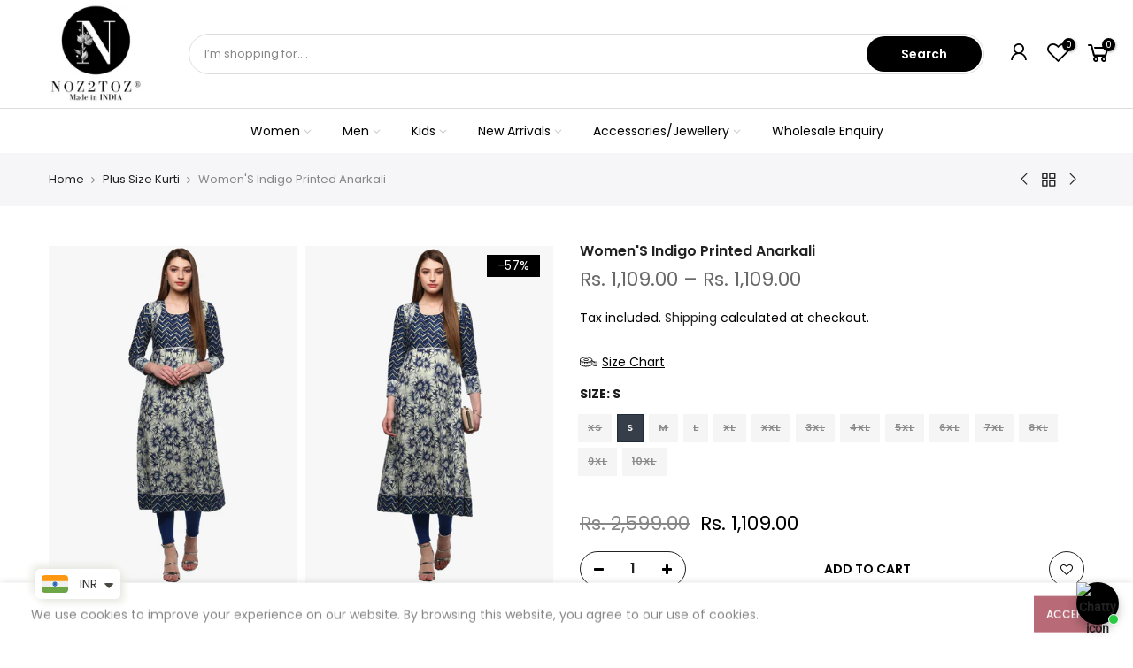

--- FILE ---
content_type: text/html; charset=utf-8
request_url: https://noz2toz.com/collections/plus-size-kurti/products/indigo-printed-anarkali
body_size: 37823
content:
<!doctype html>
<html class="no-js" lang="en">
<head>
  <!-- Meta Pixel Code -->
<script>
  !function(f,b,e,v,n,t,s)
  {if(f.fbq)return;n=f.fbq=function(){n.callMethod?
  n.callMethod.apply(n,arguments):n.queue.push(arguments)};
  if(!f._fbq)f._fbq=n;n.push=n;n.loaded=!0;n.version='2.0';
  n.queue=[];t=b.createElement(e);t.async=!0;
  t.src=v;s=b.getElementsByTagName(e)[0];
  s.parentNode.insertBefore(t,s)}(window, document,'script',
  'https://connect.facebook.net/en_US/fbevents.js');
  fbq('init', '895947713850810');
  fbq('track', 'PageView');


</script>
<noscript><img height="1" width="1" style="display:none"
  src="https://www.facebook.com/tr?id=895947713850810&ev=PageView&noscript=1"
/></noscript>
<!-- End Meta Pixel Code -->
  
<script>
window.KiwiSizing = window.KiwiSizing === undefined ? {} : window.KiwiSizing;
KiwiSizing.shop = "noz2toz.myshopify.com";


KiwiSizing.data = {
  collections: "414049042672,405791539440,400318005488,400241524976,400240836848,414063067376,278795354276,277943386276,278062235812",
  tags: "kurti,Plus size,plus size kurti,women,women ethnic",
  product: "7689706963184",
  vendor: "DIVENA",
  type: "Kurta",
  title: "Women'S Indigo Printed Anarkali",
  images: ["\/\/noz2toz.com\/cdn\/shop\/products\/DK0144_1_e0f9b5a8-d6eb-41a3-a9e9-8620eb0eef33.jpg?v=1745839511","\/\/noz2toz.com\/cdn\/shop\/products\/DK0144_2_d5a2cf70-d860-402b-b20c-084a726ff188.jpg?v=1745839512","\/\/noz2toz.com\/cdn\/shop\/products\/DK0144_3_9f80dd30-6d96-446c-973e-0f090a174eaa.jpg?v=1745839512","\/\/noz2toz.com\/cdn\/shop\/products\/DK0144_4_035c3c90-b7bd-4a21-94de-ebf215b4bc13.jpg?v=1745839512","\/\/noz2toz.com\/cdn\/shop\/products\/DK0144_5_ceeef296-beae-49ad-8f5a-eb03435e31a4.jpg?v=1745839512","\/\/noz2toz.com\/cdn\/shop\/products\/DK0144_6_ff39c958-3898-4458-8fad-0449717c52a5.jpg?v=1745839512","\/\/noz2toz.com\/cdn\/shop\/products\/DK0144_7_546c8622-5a77-44e0-b232-5894ced1f9d4.jpg?v=1745839512"],
  options: [{"name":"Size","position":1,"values":["XS","S","M","L","XL","XXL","3XL","4XL","5XL","6xl","7xl","8xl","9xl","10xl"]}],
  variants: [{"id":42364858663152,"title":"XS","option1":"XS","option2":null,"option3":null,"sku":"DK0144-XS","requires_shipping":true,"taxable":false,"featured_image":{"id":36695887085808,"product_id":7689706963184,"position":1,"created_at":"2022-02-05T05:48:03-05:00","updated_at":"2025-04-28T07:25:11-04:00","alt":"Women'S Indigo Printed Anarkali | NOZ2TOZ - Made In INDIA.","width":1025,"height":1400,"src":"\/\/noz2toz.com\/cdn\/shop\/products\/DK0144_1_e0f9b5a8-d6eb-41a3-a9e9-8620eb0eef33.jpg?v=1745839511","variant_ids":[42364858663152]},"available":false,"name":"Women'S Indigo Printed Anarkali - XS","public_title":"XS","options":["XS"],"price":110900,"weight":850,"compare_at_price":259900,"inventory_management":"shopify","barcode":null,"featured_media":{"alt":"Women'S Indigo Printed Anarkali | NOZ2TOZ - Made In INDIA.","id":29252222124272,"position":1,"preview_image":{"aspect_ratio":0.732,"height":1400,"width":1025,"src":"\/\/noz2toz.com\/cdn\/shop\/products\/DK0144_1_e0f9b5a8-d6eb-41a3-a9e9-8620eb0eef33.jpg?v=1745839511"}},"requires_selling_plan":false,"selling_plan_allocations":[]},{"id":43752007663856,"title":"S","option1":"S","option2":null,"option3":null,"sku":"DK0144-S","requires_shipping":true,"taxable":false,"featured_image":{"id":39345084891376,"product_id":7689706963184,"position":2,"created_at":"2023-01-12T12:55:49-05:00","updated_at":"2025-04-28T07:25:12-04:00","alt":"Women'S Indigo Printed Anarkali | NOZ2TOZ - Made In INDIA.","width":1025,"height":1400,"src":"\/\/noz2toz.com\/cdn\/shop\/products\/DK0144_2_d5a2cf70-d860-402b-b20c-084a726ff188.jpg?v=1745839512","variant_ids":[43752007663856]},"available":true,"name":"Women'S Indigo Printed Anarkali - S","public_title":"S","options":["S"],"price":110900,"weight":850,"compare_at_price":259900,"inventory_management":"shopify","barcode":null,"featured_media":{"alt":"Women'S Indigo Printed Anarkali | NOZ2TOZ - Made In INDIA.","id":31943525335280,"position":2,"preview_image":{"aspect_ratio":0.732,"height":1400,"width":1025,"src":"\/\/noz2toz.com\/cdn\/shop\/products\/DK0144_2_d5a2cf70-d860-402b-b20c-084a726ff188.jpg?v=1745839512"}},"requires_selling_plan":false,"selling_plan_allocations":[]},{"id":43752007696624,"title":"M","option1":"M","option2":null,"option3":null,"sku":"DK0144-M","requires_shipping":true,"taxable":false,"featured_image":{"id":39345084924144,"product_id":7689706963184,"position":3,"created_at":"2023-01-12T12:55:49-05:00","updated_at":"2025-04-28T07:25:12-04:00","alt":"Women'S Indigo Printed Anarkali | NOZ2TOZ - Made In INDIA.","width":1025,"height":1400,"src":"\/\/noz2toz.com\/cdn\/shop\/products\/DK0144_3_9f80dd30-6d96-446c-973e-0f090a174eaa.jpg?v=1745839512","variant_ids":[43752007696624]},"available":false,"name":"Women'S Indigo Printed Anarkali - M","public_title":"M","options":["M"],"price":110900,"weight":850,"compare_at_price":259900,"inventory_management":"shopify","barcode":null,"featured_media":{"alt":"Women'S Indigo Printed Anarkali | NOZ2TOZ - Made In INDIA.","id":31943525368048,"position":3,"preview_image":{"aspect_ratio":0.732,"height":1400,"width":1025,"src":"\/\/noz2toz.com\/cdn\/shop\/products\/DK0144_3_9f80dd30-6d96-446c-973e-0f090a174eaa.jpg?v=1745839512"}},"requires_selling_plan":false,"selling_plan_allocations":[]},{"id":43752007729392,"title":"L","option1":"L","option2":null,"option3":null,"sku":"DK0144-L","requires_shipping":true,"taxable":false,"featured_image":{"id":39345084956912,"product_id":7689706963184,"position":4,"created_at":"2023-01-12T12:55:49-05:00","updated_at":"2025-04-28T07:25:12-04:00","alt":"Women'S Indigo Printed Anarkali | NOZ2TOZ - Made In INDIA.","width":1025,"height":1400,"src":"\/\/noz2toz.com\/cdn\/shop\/products\/DK0144_4_035c3c90-b7bd-4a21-94de-ebf215b4bc13.jpg?v=1745839512","variant_ids":[43752007729392]},"available":false,"name":"Women'S Indigo Printed Anarkali - L","public_title":"L","options":["L"],"price":110900,"weight":850,"compare_at_price":259900,"inventory_management":"shopify","barcode":null,"featured_media":{"alt":"Women'S Indigo Printed Anarkali | NOZ2TOZ - Made In INDIA.","id":31943525400816,"position":4,"preview_image":{"aspect_ratio":0.732,"height":1400,"width":1025,"src":"\/\/noz2toz.com\/cdn\/shop\/products\/DK0144_4_035c3c90-b7bd-4a21-94de-ebf215b4bc13.jpg?v=1745839512"}},"requires_selling_plan":false,"selling_plan_allocations":[]},{"id":43752007762160,"title":"XL","option1":"XL","option2":null,"option3":null,"sku":"DK0144-XL","requires_shipping":true,"taxable":false,"featured_image":{"id":39345084989680,"product_id":7689706963184,"position":5,"created_at":"2023-01-12T12:55:49-05:00","updated_at":"2025-04-28T07:25:12-04:00","alt":"Women'S Indigo Printed Anarkali | NOZ2TOZ - Made In INDIA.","width":1025,"height":1400,"src":"\/\/noz2toz.com\/cdn\/shop\/products\/DK0144_5_ceeef296-beae-49ad-8f5a-eb03435e31a4.jpg?v=1745839512","variant_ids":[43752007762160]},"available":false,"name":"Women'S Indigo Printed Anarkali - XL","public_title":"XL","options":["XL"],"price":110900,"weight":850,"compare_at_price":259900,"inventory_management":"shopify","barcode":null,"featured_media":{"alt":"Women'S Indigo Printed Anarkali | NOZ2TOZ - Made In INDIA.","id":31943525433584,"position":5,"preview_image":{"aspect_ratio":0.732,"height":1400,"width":1025,"src":"\/\/noz2toz.com\/cdn\/shop\/products\/DK0144_5_ceeef296-beae-49ad-8f5a-eb03435e31a4.jpg?v=1745839512"}},"requires_selling_plan":false,"selling_plan_allocations":[]},{"id":43752007794928,"title":"XXL","option1":"XXL","option2":null,"option3":null,"sku":"DK0144-XXL","requires_shipping":true,"taxable":false,"featured_image":{"id":39345085022448,"product_id":7689706963184,"position":6,"created_at":"2023-01-12T12:55:49-05:00","updated_at":"2025-04-28T07:25:12-04:00","alt":"Women'S Indigo Printed Anarkali | NOZ2TOZ - Made In INDIA.","width":1025,"height":1400,"src":"\/\/noz2toz.com\/cdn\/shop\/products\/DK0144_6_ff39c958-3898-4458-8fad-0449717c52a5.jpg?v=1745839512","variant_ids":[43752007794928]},"available":false,"name":"Women'S Indigo Printed Anarkali - XXL","public_title":"XXL","options":["XXL"],"price":110900,"weight":850,"compare_at_price":259900,"inventory_management":"shopify","barcode":null,"featured_media":{"alt":"Women'S Indigo Printed Anarkali | NOZ2TOZ - Made In INDIA.","id":31943525466352,"position":6,"preview_image":{"aspect_ratio":0.732,"height":1400,"width":1025,"src":"\/\/noz2toz.com\/cdn\/shop\/products\/DK0144_6_ff39c958-3898-4458-8fad-0449717c52a5.jpg?v=1745839512"}},"requires_selling_plan":false,"selling_plan_allocations":[]},{"id":43752007827696,"title":"3XL","option1":"3XL","option2":null,"option3":null,"sku":"DK0144-3XL","requires_shipping":true,"taxable":false,"featured_image":{"id":39345085055216,"product_id":7689706963184,"position":7,"created_at":"2023-01-12T12:55:49-05:00","updated_at":"2025-04-28T07:25:12-04:00","alt":"Women'S Indigo Printed Anarkali | NOZ2TOZ - Made In INDIA.","width":1025,"height":1400,"src":"\/\/noz2toz.com\/cdn\/shop\/products\/DK0144_7_546c8622-5a77-44e0-b232-5894ced1f9d4.jpg?v=1745839512","variant_ids":[43752007827696]},"available":false,"name":"Women'S Indigo Printed Anarkali - 3XL","public_title":"3XL","options":["3XL"],"price":110900,"weight":850,"compare_at_price":299900,"inventory_management":"shopify","barcode":null,"featured_media":{"alt":"Women'S Indigo Printed Anarkali | NOZ2TOZ - Made In INDIA.","id":31943525499120,"position":7,"preview_image":{"aspect_ratio":0.732,"height":1400,"width":1025,"src":"\/\/noz2toz.com\/cdn\/shop\/products\/DK0144_7_546c8622-5a77-44e0-b232-5894ced1f9d4.jpg?v=1745839512"}},"requires_selling_plan":false,"selling_plan_allocations":[]},{"id":43752007860464,"title":"4XL","option1":"4XL","option2":null,"option3":null,"sku":"DK0144-4XL","requires_shipping":true,"taxable":false,"featured_image":null,"available":false,"name":"Women'S Indigo Printed Anarkali - 4XL","public_title":"4XL","options":["4XL"],"price":110900,"weight":850,"compare_at_price":299900,"inventory_management":"shopify","barcode":null,"requires_selling_plan":false,"selling_plan_allocations":[]},{"id":43752007893232,"title":"5XL","option1":"5XL","option2":null,"option3":null,"sku":"DK0144-5XL","requires_shipping":true,"taxable":false,"featured_image":null,"available":false,"name":"Women'S Indigo Printed Anarkali - 5XL","public_title":"5XL","options":["5XL"],"price":110900,"weight":850,"compare_at_price":299900,"inventory_management":"shopify","barcode":null,"requires_selling_plan":false,"selling_plan_allocations":[]},{"id":43752007926000,"title":"6xl","option1":"6xl","option2":null,"option3":null,"sku":"DK0144-6xl","requires_shipping":true,"taxable":false,"featured_image":null,"available":false,"name":"Women'S Indigo Printed Anarkali - 6xl","public_title":"6xl","options":["6xl"],"price":110900,"weight":850,"compare_at_price":299900,"inventory_management":"shopify","barcode":null,"requires_selling_plan":false,"selling_plan_allocations":[]},{"id":43752007958768,"title":"7xl","option1":"7xl","option2":null,"option3":null,"sku":"DK0144-7xl","requires_shipping":true,"taxable":false,"featured_image":null,"available":false,"name":"Women'S Indigo Printed Anarkali - 7xl","public_title":"7xl","options":["7xl"],"price":110900,"weight":850,"compare_at_price":299900,"inventory_management":"shopify","barcode":null,"requires_selling_plan":false,"selling_plan_allocations":[]},{"id":43752007991536,"title":"8xl","option1":"8xl","option2":null,"option3":null,"sku":"DK0144-8xl","requires_shipping":true,"taxable":false,"featured_image":null,"available":false,"name":"Women'S Indigo Printed Anarkali - 8xl","public_title":"8xl","options":["8xl"],"price":110900,"weight":850,"compare_at_price":319900,"inventory_management":"shopify","barcode":null,"requires_selling_plan":false,"selling_plan_allocations":[]},{"id":43752008024304,"title":"9xl","option1":"9xl","option2":null,"option3":null,"sku":"DK0144-9xl","requires_shipping":true,"taxable":false,"featured_image":null,"available":false,"name":"Women'S Indigo Printed Anarkali - 9xl","public_title":"9xl","options":["9xl"],"price":110900,"weight":850,"compare_at_price":319900,"inventory_management":"shopify","barcode":null,"requires_selling_plan":false,"selling_plan_allocations":[]},{"id":43752008057072,"title":"10xl","option1":"10xl","option2":null,"option3":null,"sku":"DK0144-10xl","requires_shipping":true,"taxable":false,"featured_image":null,"available":false,"name":"Women'S Indigo Printed Anarkali - 10xl","public_title":"10xl","options":["10xl"],"price":110900,"weight":850,"compare_at_price":319900,"inventory_management":"shopify","barcode":null,"requires_selling_plan":false,"selling_plan_allocations":[]}],
};

</script>
  <meta charset="utf-8">
  <meta name="viewport" content="width=device-width, initial-scale=1, shrink-to-fit=no, user-scalable=no">
  <meta name="theme-color" content="#000000">
  <meta name="format-detection" content="telephone=no">
  <link rel="canonical" href="https://noz2toz.com/products/indigo-printed-anarkali">
  <link rel="prefetch" as="document" href="https://noz2toz.com">
  <link rel="dns-prefetch" href="https://cdn.shopify.com" crossorigin>
  <link rel="preconnect" href="https://cdn.shopify.com" crossorigin>
  <link rel="preconnect" href="https://monorail-edge.shopifysvc.com"><link rel="dns-prefetch" href="https://fonts.googleapis.com" crossorigin>
    <link rel="preconnect" href="https://fonts.googleapis.com" crossorigin>
    <link rel="dns-prefetch" href="https://fonts.gstatic.com" crossorigin>
    <link rel="preconnect" href="https://fonts.gstatic.com" crossorigin><link rel="preload" as="style" href="//noz2toz.com/cdn/shop/t/12/assets/pre_theme.min.css?v=45867039683432813351696054081">
  <link rel="preload" as="style" href="//noz2toz.com/cdn/shop/t/12/assets/theme.css?enable_css_minification=1&v=181514779120592112651743147826"><!-- Avada Size Chart Script -->
 
<script src="//noz2toz.com/cdn/shop/t/12/assets/size-chart-data.js?v=134043060549598430681696054081" defer='defer'></script>

    
    
  





<script>
  const AVADA_SC = {};
  AVADA_SC.product = {"id":7689706963184,"title":"Women'S Indigo Printed Anarkali","handle":"indigo-printed-anarkali","description":"\u003cp\u003eYet Again Very Stylish And Unique For Its Blend Of Style, The Dressify Indigio Sunflower Print Anarkali Is Just In Trend.\u003c\/p\u003e","published_at":"2022-01-31T01:40:38-05:00","created_at":"2022-01-31T01:40:43-05:00","vendor":"DIVENA","type":"Kurta","tags":["kurti","Plus size","plus size kurti","women","women ethnic"],"price":110900,"price_min":110900,"price_max":110900,"available":true,"price_varies":false,"compare_at_price":259900,"compare_at_price_min":259900,"compare_at_price_max":319900,"compare_at_price_varies":true,"variants":[{"id":42364858663152,"title":"XS","option1":"XS","option2":null,"option3":null,"sku":"DK0144-XS","requires_shipping":true,"taxable":false,"featured_image":{"id":36695887085808,"product_id":7689706963184,"position":1,"created_at":"2022-02-05T05:48:03-05:00","updated_at":"2025-04-28T07:25:11-04:00","alt":"Women'S Indigo Printed Anarkali | NOZ2TOZ - Made In INDIA.","width":1025,"height":1400,"src":"\/\/noz2toz.com\/cdn\/shop\/products\/DK0144_1_e0f9b5a8-d6eb-41a3-a9e9-8620eb0eef33.jpg?v=1745839511","variant_ids":[42364858663152]},"available":false,"name":"Women'S Indigo Printed Anarkali - XS","public_title":"XS","options":["XS"],"price":110900,"weight":850,"compare_at_price":259900,"inventory_management":"shopify","barcode":null,"featured_media":{"alt":"Women'S Indigo Printed Anarkali | NOZ2TOZ - Made In INDIA.","id":29252222124272,"position":1,"preview_image":{"aspect_ratio":0.732,"height":1400,"width":1025,"src":"\/\/noz2toz.com\/cdn\/shop\/products\/DK0144_1_e0f9b5a8-d6eb-41a3-a9e9-8620eb0eef33.jpg?v=1745839511"}},"requires_selling_plan":false,"selling_plan_allocations":[]},{"id":43752007663856,"title":"S","option1":"S","option2":null,"option3":null,"sku":"DK0144-S","requires_shipping":true,"taxable":false,"featured_image":{"id":39345084891376,"product_id":7689706963184,"position":2,"created_at":"2023-01-12T12:55:49-05:00","updated_at":"2025-04-28T07:25:12-04:00","alt":"Women'S Indigo Printed Anarkali | NOZ2TOZ - Made In INDIA.","width":1025,"height":1400,"src":"\/\/noz2toz.com\/cdn\/shop\/products\/DK0144_2_d5a2cf70-d860-402b-b20c-084a726ff188.jpg?v=1745839512","variant_ids":[43752007663856]},"available":true,"name":"Women'S Indigo Printed Anarkali - S","public_title":"S","options":["S"],"price":110900,"weight":850,"compare_at_price":259900,"inventory_management":"shopify","barcode":null,"featured_media":{"alt":"Women'S Indigo Printed Anarkali | NOZ2TOZ - Made In INDIA.","id":31943525335280,"position":2,"preview_image":{"aspect_ratio":0.732,"height":1400,"width":1025,"src":"\/\/noz2toz.com\/cdn\/shop\/products\/DK0144_2_d5a2cf70-d860-402b-b20c-084a726ff188.jpg?v=1745839512"}},"requires_selling_plan":false,"selling_plan_allocations":[]},{"id":43752007696624,"title":"M","option1":"M","option2":null,"option3":null,"sku":"DK0144-M","requires_shipping":true,"taxable":false,"featured_image":{"id":39345084924144,"product_id":7689706963184,"position":3,"created_at":"2023-01-12T12:55:49-05:00","updated_at":"2025-04-28T07:25:12-04:00","alt":"Women'S Indigo Printed Anarkali | NOZ2TOZ - Made In INDIA.","width":1025,"height":1400,"src":"\/\/noz2toz.com\/cdn\/shop\/products\/DK0144_3_9f80dd30-6d96-446c-973e-0f090a174eaa.jpg?v=1745839512","variant_ids":[43752007696624]},"available":false,"name":"Women'S Indigo Printed Anarkali - M","public_title":"M","options":["M"],"price":110900,"weight":850,"compare_at_price":259900,"inventory_management":"shopify","barcode":null,"featured_media":{"alt":"Women'S Indigo Printed Anarkali | NOZ2TOZ - Made In INDIA.","id":31943525368048,"position":3,"preview_image":{"aspect_ratio":0.732,"height":1400,"width":1025,"src":"\/\/noz2toz.com\/cdn\/shop\/products\/DK0144_3_9f80dd30-6d96-446c-973e-0f090a174eaa.jpg?v=1745839512"}},"requires_selling_plan":false,"selling_plan_allocations":[]},{"id":43752007729392,"title":"L","option1":"L","option2":null,"option3":null,"sku":"DK0144-L","requires_shipping":true,"taxable":false,"featured_image":{"id":39345084956912,"product_id":7689706963184,"position":4,"created_at":"2023-01-12T12:55:49-05:00","updated_at":"2025-04-28T07:25:12-04:00","alt":"Women'S Indigo Printed Anarkali | NOZ2TOZ - Made In INDIA.","width":1025,"height":1400,"src":"\/\/noz2toz.com\/cdn\/shop\/products\/DK0144_4_035c3c90-b7bd-4a21-94de-ebf215b4bc13.jpg?v=1745839512","variant_ids":[43752007729392]},"available":false,"name":"Women'S Indigo Printed Anarkali - L","public_title":"L","options":["L"],"price":110900,"weight":850,"compare_at_price":259900,"inventory_management":"shopify","barcode":null,"featured_media":{"alt":"Women'S Indigo Printed Anarkali | NOZ2TOZ - Made In INDIA.","id":31943525400816,"position":4,"preview_image":{"aspect_ratio":0.732,"height":1400,"width":1025,"src":"\/\/noz2toz.com\/cdn\/shop\/products\/DK0144_4_035c3c90-b7bd-4a21-94de-ebf215b4bc13.jpg?v=1745839512"}},"requires_selling_plan":false,"selling_plan_allocations":[]},{"id":43752007762160,"title":"XL","option1":"XL","option2":null,"option3":null,"sku":"DK0144-XL","requires_shipping":true,"taxable":false,"featured_image":{"id":39345084989680,"product_id":7689706963184,"position":5,"created_at":"2023-01-12T12:55:49-05:00","updated_at":"2025-04-28T07:25:12-04:00","alt":"Women'S Indigo Printed Anarkali | NOZ2TOZ - Made In INDIA.","width":1025,"height":1400,"src":"\/\/noz2toz.com\/cdn\/shop\/products\/DK0144_5_ceeef296-beae-49ad-8f5a-eb03435e31a4.jpg?v=1745839512","variant_ids":[43752007762160]},"available":false,"name":"Women'S Indigo Printed Anarkali - XL","public_title":"XL","options":["XL"],"price":110900,"weight":850,"compare_at_price":259900,"inventory_management":"shopify","barcode":null,"featured_media":{"alt":"Women'S Indigo Printed Anarkali | NOZ2TOZ - Made In INDIA.","id":31943525433584,"position":5,"preview_image":{"aspect_ratio":0.732,"height":1400,"width":1025,"src":"\/\/noz2toz.com\/cdn\/shop\/products\/DK0144_5_ceeef296-beae-49ad-8f5a-eb03435e31a4.jpg?v=1745839512"}},"requires_selling_plan":false,"selling_plan_allocations":[]},{"id":43752007794928,"title":"XXL","option1":"XXL","option2":null,"option3":null,"sku":"DK0144-XXL","requires_shipping":true,"taxable":false,"featured_image":{"id":39345085022448,"product_id":7689706963184,"position":6,"created_at":"2023-01-12T12:55:49-05:00","updated_at":"2025-04-28T07:25:12-04:00","alt":"Women'S Indigo Printed Anarkali | NOZ2TOZ - Made In INDIA.","width":1025,"height":1400,"src":"\/\/noz2toz.com\/cdn\/shop\/products\/DK0144_6_ff39c958-3898-4458-8fad-0449717c52a5.jpg?v=1745839512","variant_ids":[43752007794928]},"available":false,"name":"Women'S Indigo Printed Anarkali - XXL","public_title":"XXL","options":["XXL"],"price":110900,"weight":850,"compare_at_price":259900,"inventory_management":"shopify","barcode":null,"featured_media":{"alt":"Women'S Indigo Printed Anarkali | NOZ2TOZ - Made In INDIA.","id":31943525466352,"position":6,"preview_image":{"aspect_ratio":0.732,"height":1400,"width":1025,"src":"\/\/noz2toz.com\/cdn\/shop\/products\/DK0144_6_ff39c958-3898-4458-8fad-0449717c52a5.jpg?v=1745839512"}},"requires_selling_plan":false,"selling_plan_allocations":[]},{"id":43752007827696,"title":"3XL","option1":"3XL","option2":null,"option3":null,"sku":"DK0144-3XL","requires_shipping":true,"taxable":false,"featured_image":{"id":39345085055216,"product_id":7689706963184,"position":7,"created_at":"2023-01-12T12:55:49-05:00","updated_at":"2025-04-28T07:25:12-04:00","alt":"Women'S Indigo Printed Anarkali | NOZ2TOZ - Made In INDIA.","width":1025,"height":1400,"src":"\/\/noz2toz.com\/cdn\/shop\/products\/DK0144_7_546c8622-5a77-44e0-b232-5894ced1f9d4.jpg?v=1745839512","variant_ids":[43752007827696]},"available":false,"name":"Women'S Indigo Printed Anarkali - 3XL","public_title":"3XL","options":["3XL"],"price":110900,"weight":850,"compare_at_price":299900,"inventory_management":"shopify","barcode":null,"featured_media":{"alt":"Women'S Indigo Printed Anarkali | NOZ2TOZ - Made In INDIA.","id":31943525499120,"position":7,"preview_image":{"aspect_ratio":0.732,"height":1400,"width":1025,"src":"\/\/noz2toz.com\/cdn\/shop\/products\/DK0144_7_546c8622-5a77-44e0-b232-5894ced1f9d4.jpg?v=1745839512"}},"requires_selling_plan":false,"selling_plan_allocations":[]},{"id":43752007860464,"title":"4XL","option1":"4XL","option2":null,"option3":null,"sku":"DK0144-4XL","requires_shipping":true,"taxable":false,"featured_image":null,"available":false,"name":"Women'S Indigo Printed Anarkali - 4XL","public_title":"4XL","options":["4XL"],"price":110900,"weight":850,"compare_at_price":299900,"inventory_management":"shopify","barcode":null,"requires_selling_plan":false,"selling_plan_allocations":[]},{"id":43752007893232,"title":"5XL","option1":"5XL","option2":null,"option3":null,"sku":"DK0144-5XL","requires_shipping":true,"taxable":false,"featured_image":null,"available":false,"name":"Women'S Indigo Printed Anarkali - 5XL","public_title":"5XL","options":["5XL"],"price":110900,"weight":850,"compare_at_price":299900,"inventory_management":"shopify","barcode":null,"requires_selling_plan":false,"selling_plan_allocations":[]},{"id":43752007926000,"title":"6xl","option1":"6xl","option2":null,"option3":null,"sku":"DK0144-6xl","requires_shipping":true,"taxable":false,"featured_image":null,"available":false,"name":"Women'S Indigo Printed Anarkali - 6xl","public_title":"6xl","options":["6xl"],"price":110900,"weight":850,"compare_at_price":299900,"inventory_management":"shopify","barcode":null,"requires_selling_plan":false,"selling_plan_allocations":[]},{"id":43752007958768,"title":"7xl","option1":"7xl","option2":null,"option3":null,"sku":"DK0144-7xl","requires_shipping":true,"taxable":false,"featured_image":null,"available":false,"name":"Women'S Indigo Printed Anarkali - 7xl","public_title":"7xl","options":["7xl"],"price":110900,"weight":850,"compare_at_price":299900,"inventory_management":"shopify","barcode":null,"requires_selling_plan":false,"selling_plan_allocations":[]},{"id":43752007991536,"title":"8xl","option1":"8xl","option2":null,"option3":null,"sku":"DK0144-8xl","requires_shipping":true,"taxable":false,"featured_image":null,"available":false,"name":"Women'S Indigo Printed Anarkali - 8xl","public_title":"8xl","options":["8xl"],"price":110900,"weight":850,"compare_at_price":319900,"inventory_management":"shopify","barcode":null,"requires_selling_plan":false,"selling_plan_allocations":[]},{"id":43752008024304,"title":"9xl","option1":"9xl","option2":null,"option3":null,"sku":"DK0144-9xl","requires_shipping":true,"taxable":false,"featured_image":null,"available":false,"name":"Women'S Indigo Printed Anarkali - 9xl","public_title":"9xl","options":["9xl"],"price":110900,"weight":850,"compare_at_price":319900,"inventory_management":"shopify","barcode":null,"requires_selling_plan":false,"selling_plan_allocations":[]},{"id":43752008057072,"title":"10xl","option1":"10xl","option2":null,"option3":null,"sku":"DK0144-10xl","requires_shipping":true,"taxable":false,"featured_image":null,"available":false,"name":"Women'S Indigo Printed Anarkali - 10xl","public_title":"10xl","options":["10xl"],"price":110900,"weight":850,"compare_at_price":319900,"inventory_management":"shopify","barcode":null,"requires_selling_plan":false,"selling_plan_allocations":[]}],"images":["\/\/noz2toz.com\/cdn\/shop\/products\/DK0144_1_e0f9b5a8-d6eb-41a3-a9e9-8620eb0eef33.jpg?v=1745839511","\/\/noz2toz.com\/cdn\/shop\/products\/DK0144_2_d5a2cf70-d860-402b-b20c-084a726ff188.jpg?v=1745839512","\/\/noz2toz.com\/cdn\/shop\/products\/DK0144_3_9f80dd30-6d96-446c-973e-0f090a174eaa.jpg?v=1745839512","\/\/noz2toz.com\/cdn\/shop\/products\/DK0144_4_035c3c90-b7bd-4a21-94de-ebf215b4bc13.jpg?v=1745839512","\/\/noz2toz.com\/cdn\/shop\/products\/DK0144_5_ceeef296-beae-49ad-8f5a-eb03435e31a4.jpg?v=1745839512","\/\/noz2toz.com\/cdn\/shop\/products\/DK0144_6_ff39c958-3898-4458-8fad-0449717c52a5.jpg?v=1745839512","\/\/noz2toz.com\/cdn\/shop\/products\/DK0144_7_546c8622-5a77-44e0-b232-5894ced1f9d4.jpg?v=1745839512"],"featured_image":"\/\/noz2toz.com\/cdn\/shop\/products\/DK0144_1_e0f9b5a8-d6eb-41a3-a9e9-8620eb0eef33.jpg?v=1745839511","options":["Size"],"media":[{"alt":"Women'S Indigo Printed Anarkali | NOZ2TOZ - Made In INDIA.","id":29252222124272,"position":1,"preview_image":{"aspect_ratio":0.732,"height":1400,"width":1025,"src":"\/\/noz2toz.com\/cdn\/shop\/products\/DK0144_1_e0f9b5a8-d6eb-41a3-a9e9-8620eb0eef33.jpg?v=1745839511"},"aspect_ratio":0.732,"height":1400,"media_type":"image","src":"\/\/noz2toz.com\/cdn\/shop\/products\/DK0144_1_e0f9b5a8-d6eb-41a3-a9e9-8620eb0eef33.jpg?v=1745839511","width":1025},{"alt":"Women'S Indigo Printed Anarkali | NOZ2TOZ - Made In INDIA.","id":31943525335280,"position":2,"preview_image":{"aspect_ratio":0.732,"height":1400,"width":1025,"src":"\/\/noz2toz.com\/cdn\/shop\/products\/DK0144_2_d5a2cf70-d860-402b-b20c-084a726ff188.jpg?v=1745839512"},"aspect_ratio":0.732,"height":1400,"media_type":"image","src":"\/\/noz2toz.com\/cdn\/shop\/products\/DK0144_2_d5a2cf70-d860-402b-b20c-084a726ff188.jpg?v=1745839512","width":1025},{"alt":"Women'S Indigo Printed Anarkali | NOZ2TOZ - Made In INDIA.","id":31943525368048,"position":3,"preview_image":{"aspect_ratio":0.732,"height":1400,"width":1025,"src":"\/\/noz2toz.com\/cdn\/shop\/products\/DK0144_3_9f80dd30-6d96-446c-973e-0f090a174eaa.jpg?v=1745839512"},"aspect_ratio":0.732,"height":1400,"media_type":"image","src":"\/\/noz2toz.com\/cdn\/shop\/products\/DK0144_3_9f80dd30-6d96-446c-973e-0f090a174eaa.jpg?v=1745839512","width":1025},{"alt":"Women'S Indigo Printed Anarkali | NOZ2TOZ - Made In INDIA.","id":31943525400816,"position":4,"preview_image":{"aspect_ratio":0.732,"height":1400,"width":1025,"src":"\/\/noz2toz.com\/cdn\/shop\/products\/DK0144_4_035c3c90-b7bd-4a21-94de-ebf215b4bc13.jpg?v=1745839512"},"aspect_ratio":0.732,"height":1400,"media_type":"image","src":"\/\/noz2toz.com\/cdn\/shop\/products\/DK0144_4_035c3c90-b7bd-4a21-94de-ebf215b4bc13.jpg?v=1745839512","width":1025},{"alt":"Women'S Indigo Printed Anarkali | NOZ2TOZ - Made In INDIA.","id":31943525433584,"position":5,"preview_image":{"aspect_ratio":0.732,"height":1400,"width":1025,"src":"\/\/noz2toz.com\/cdn\/shop\/products\/DK0144_5_ceeef296-beae-49ad-8f5a-eb03435e31a4.jpg?v=1745839512"},"aspect_ratio":0.732,"height":1400,"media_type":"image","src":"\/\/noz2toz.com\/cdn\/shop\/products\/DK0144_5_ceeef296-beae-49ad-8f5a-eb03435e31a4.jpg?v=1745839512","width":1025},{"alt":"Women'S Indigo Printed Anarkali | NOZ2TOZ - Made In INDIA.","id":31943525466352,"position":6,"preview_image":{"aspect_ratio":0.732,"height":1400,"width":1025,"src":"\/\/noz2toz.com\/cdn\/shop\/products\/DK0144_6_ff39c958-3898-4458-8fad-0449717c52a5.jpg?v=1745839512"},"aspect_ratio":0.732,"height":1400,"media_type":"image","src":"\/\/noz2toz.com\/cdn\/shop\/products\/DK0144_6_ff39c958-3898-4458-8fad-0449717c52a5.jpg?v=1745839512","width":1025},{"alt":"Women'S Indigo Printed Anarkali | NOZ2TOZ - Made In INDIA.","id":31943525499120,"position":7,"preview_image":{"aspect_ratio":0.732,"height":1400,"width":1025,"src":"\/\/noz2toz.com\/cdn\/shop\/products\/DK0144_7_546c8622-5a77-44e0-b232-5894ced1f9d4.jpg?v=1745839512"},"aspect_ratio":0.732,"height":1400,"media_type":"image","src":"\/\/noz2toz.com\/cdn\/shop\/products\/DK0144_7_546c8622-5a77-44e0-b232-5894ced1f9d4.jpg?v=1745839512","width":1025}],"requires_selling_plan":false,"selling_plan_groups":[],"content":"\u003cp\u003eYet Again Very Stylish And Unique For Its Blend Of Style, The Dressify Indigio Sunflower Print Anarkali Is Just In Trend.\u003c\/p\u003e"};
  AVADA_SC.template = "product";
  AVADA_SC.collections = [];
  AVADA_SC.collectionsName = [];
  
    AVADA_SC.collections.push("414049042672");
    AVADA_SC.collectionsName.push("Anarkali Kurtis");
  
    AVADA_SC.collections.push("405791539440");
    AVADA_SC.collectionsName.push("Divine");
  
    AVADA_SC.collections.push("400318005488");
    AVADA_SC.collectionsName.push("New Arrivals");
  
    AVADA_SC.collections.push("400241524976");
    AVADA_SC.collectionsName.push("Plus Size");
  
    AVADA_SC.collections.push("400240836848");
    AVADA_SC.collectionsName.push("Plus Size Kurti");
  
    AVADA_SC.collections.push("414063067376");
    AVADA_SC.collectionsName.push("Women New Arrival");
  
    AVADA_SC.collections.push("278795354276");
    AVADA_SC.collectionsName.push("Womens Ethnic Wear");
  
    AVADA_SC.collections.push("277943386276");
    AVADA_SC.collectionsName.push("Womens Kurta/Kurti");
  
    AVADA_SC.collections.push("278062235812");
    AVADA_SC.collectionsName.push("Womens Wear");
  
  AVADA_SC.branding = true
</script>

  <!-- /Avada Size Chart Script --><link rel="shortcut icon" type="image/png" href="//noz2toz.com/cdn/shop/files/Made_In_India_6_32x.png?v=1677139481"><!-- social-meta-tags.liquid --><meta name="keywords" content="Women&#39;S Indigo Printed Anarkali,NOZ2TOZ,noz2toz.com"/><meta name="author" content="NOZ2TOZ"><meta property="og:site_name" content="NOZ2TOZ">
<meta property="og:url" content="https://noz2toz.com/products/indigo-printed-anarkali">
<meta property="og:title" content="Women'S Indigo Printed Anarkali">
<meta property="og:type" content="og:product">
<meta property="og:description" content="Buy Women&#39;S Indigo Printed Anarkali Online at Best Price | NOZ2TOZ - Made In INDIA."><meta property="product:price:amount" content="1,109.00">
  <meta property="product:price:amount" content="INR"><meta property="og:image" content="http://noz2toz.com/cdn/shop/products/DK0144_1_e0f9b5a8-d6eb-41a3-a9e9-8620eb0eef33_1200x1200.jpg?v=1745839511"><meta property="og:image" content="http://noz2toz.com/cdn/shop/products/DK0144_2_d5a2cf70-d860-402b-b20c-084a726ff188_1200x1200.jpg?v=1745839512"><meta property="og:image" content="http://noz2toz.com/cdn/shop/products/DK0144_3_9f80dd30-6d96-446c-973e-0f090a174eaa_1200x1200.jpg?v=1745839512"><meta property="og:image:secure_url" content="https://noz2toz.com/cdn/shop/products/DK0144_1_e0f9b5a8-d6eb-41a3-a9e9-8620eb0eef33_1200x1200.jpg?v=1745839511"><meta property="og:image:secure_url" content="https://noz2toz.com/cdn/shop/products/DK0144_2_d5a2cf70-d860-402b-b20c-084a726ff188_1200x1200.jpg?v=1745839512"><meta property="og:image:secure_url" content="https://noz2toz.com/cdn/shop/products/DK0144_3_9f80dd30-6d96-446c-973e-0f090a174eaa_1200x1200.jpg?v=1745839512"><meta name="twitter:site" content="@noz2toz"><meta name="twitter:card" content="summary_large_image">
<meta name="twitter:title" content="Women'S Indigo Printed Anarkali">
<meta name="twitter:description" content="Buy Women&#39;S Indigo Printed Anarkali Online at Best Price | NOZ2TOZ - Made In INDIA.">
<link href="//noz2toz.com/cdn/shop/t/12/assets/pre_theme.min.css?v=45867039683432813351696054081" rel="stylesheet" type="text/css" media="all" /><link rel="preload" as="script" href="//noz2toz.com/cdn/shop/t/12/assets/lazysizes.min.js?v=69261028471810094311696054081">
<link rel="preload" as="script" href="//noz2toz.com/cdn/shop/t/12/assets/nt_vendor.min.js?v=63039283586479772611696054081">
<script>document.documentElement.className = document.documentElement.className.replace('no-js', 'yes-js');const t_name = "product",designMode = false,t_cartCount = 0,ThemeNameT4='kalles',ThemeNameT42='ThemeIdT4Kalles',themeIDt4 = 136901656816,ck_hostname = 'kalles-niche-none',ThemeIdT4 = null,SopEmlT4="support@noz2toz.com",ThemePuT4 = '#purchase_codet4',t_shop_currency = "INR", t_moneyFormat = "\u003cspan class=money\u003eRs. {{amount}}\u003c\/span\u003e", t_cart_url = "\/cart",t_cartadd_url = "\/cart\/add",t_cartchange_url = "\/cart\/change", pr_re_url = "\/recommendations\/products"; try {var T4AgentNT = (navigator.userAgent.indexOf('Chrome-Lighthouse') == -1)}catch(err){var T4AgentNT = true} function onloadt4relcss(_this) {_this.onload=null;if(T4AgentNT){_this.rel='stylesheet'}} (function () {window.onpageshow = function() {if (performance.navigation.type === 2) {document.dispatchEvent(new CustomEvent('cart:refresh'))} }; })();
var T4stt_str = { 
  "PleaseChoosePrOptions":"Please select some product options before adding this product to your cart.", 
  "will_not_ship":"Will not ship until \u003cspan class=\"jsnt\"\u003e{{date}}\u003c\/span\u003e",
  "will_stock_after":"Will be in stock after \u003cspan class=\"jsnt\"\u003e{{date}}\u003c\/span\u003e",
  "replace_item_atc":"Replace item",
  "replace_item_pre":"Replace item",
  "added_to_cart": "Product was successfully added to your cart.",
  "view_cart": "View cart",
  "continue_shopping": "Continue Shopping",
  "save_js":"-[sale]%","bannerCountdown":"%D days %H:%M:%S",
  "prItemCountdown":"%D Days %H:%M:%S",
  "countdown_days":"days",
  "countdown_hours":"hr",
  "countdown_mins":"min",
  "countdown_sec":"sc",
  "multiple_rates": "We found [number_of_rates] shipping rates available for [address], starting at [rate].",
  "one_rate": "We found one shipping rate available for [address].",
  "no_rates": "Sorry, we do not ship to this destination.",
  "rate_value": "[rate_title] at [rate]",
  "agree_checkout": "You must agree with the terms and conditions of sales to check out.",
  "added_text_cp":"Compare products"
};
</script>
<link rel="preload" href="//noz2toz.com/cdn/shop/t/12/assets/style.min.css?v=136211910426554689041696054081" as="style" onload="onloadt4relcss(this)"><link href="//noz2toz.com/cdn/shop/t/12/assets/theme.css?enable_css_minification=1&amp;v=181514779120592112651743147826" rel="stylesheet" type="text/css" media="all" /><link rel="preload" href="https://fonts.googleapis.com/css?family=Poppins:300,300i,400,400i,500,500i,600,600i,700,700i,800,800i|Libre+Baskerville:300,300i,400,400i,500,500i&display=swap" as="style" onload="onloadt4relcss(this)"><link id="sett_clt4" rel="preload" href="//noz2toz.com/cdn/shop/t/12/assets/sett_cl.css?enable_css_minification=1&v=123392124309832141641696054081" as="style" onload="onloadt4relcss(this)"><link rel="preload" href="//noz2toz.com/cdn/shop/t/12/assets/line-awesome.min.css?v=36930450349382045261696054081" as="style" onload="onloadt4relcss(this)">
<script id="js_lzt4" src="//noz2toz.com/cdn/shop/t/12/assets/lazysizes.min.js?v=69261028471810094311696054081" defer="defer"></script>
<script src="//noz2toz.com/cdn/shop/t/12/assets/nt_vendor.min.js?v=63039283586479772611696054081" defer="defer" id="js_ntt4"
  data-theme='//noz2toz.com/cdn/shop/t/12/assets/nt_theme.min.js?v=25734958287274646971696054081'
  data-stt='//noz2toz.com/cdn/shop/t/12/assets/nt_settings.js?enable_js_minification=1&v=158918748097973624831753273830'
  data-cat='//noz2toz.com/cdn/shop/t/12/assets/cat.min.js?v=122579638177445080711696054081' 
  data-sw='//noz2toz.com/cdn/shop/t/12/assets/swatch.min.js?v=178137363649540200771696054081'
  data-prjs='//noz2toz.com/cdn/shop/t/12/assets/produc.min.js?v=66856717831304081821696054081' 
  data-mail='//noz2toz.com/cdn/shop/t/12/assets/platform_mail.min.js?v=120104920183136925081696054081'
  data-my='//noz2toz.com/cdn/shop/t/12/assets/my.js?v=111603181540343972631696054081' data-cusp='//noz2toz.com/cdn/shop/t/12/assets/my.js?v=111603181540343972631696054081' data-cur='//noz2toz.com/cdn/shop/t/12/assets/my.js?v=111603181540343972631696054081' data-mdl='//noz2toz.com/cdn/shop/t/12/assets/module.min.js?v=72712877271928395091696054081'
  data-map='//noz2toz.com/cdn/shop/t/12/assets/maplace.min.js?v=123640464312137447171696054081'
  data-time='//noz2toz.com/cdn/shop/t/12/assets/spacetime.min.js?v=3342'
  data-ins='//noz2toz.com/cdn/shop/t/12/assets/nt_instagram.min.js?v=139140391247222617321696054081'
  data-user='//noz2toz.com/cdn/shop/t/12/assets/interactable.min.js?v=131343888243074368221696054081'
  data-add='//s7.addthis.com/js/300/addthis_widget.js#pubid=ra-56efaa05a768bd19'
  data-klaviyo='//www.klaviyo.com/media/js/public/klaviyo_subscribe.js'
  data-font='iconKalles , fakalles , Pe-icon-7-stroke , Font Awesome 5 Free:n9'
  data-fm='Poppins'
  data-spcmn='//noz2toz.com/cdn/shopifycloud/storefront/assets/themes_support/shopify_common-5f594365.js'
  data-cust='//noz2toz.com/cdn/shop/t/12/assets/customerclnt.min.js?v=3252781937110261681696054081'
  data-cusjs='none'
  data-desadm='//noz2toz.com/cdn/shop/t/12/assets/des_adm.min.js?v=152765663038427639281696054081'
  data-otherryv='//noz2toz.com/cdn/shop/t/12/assets/reviewOther.js?enable_js_minification=1&v=72029929378534401331696054081'></script><script>window.performance && window.performance.mark && window.performance.mark('shopify.content_for_header.start');</script><meta name="google-site-verification" content="W0lSIDwsLbZLmYPMw7EJ4f9-3k72A28JoAr79Qq5rNk">
<meta name="google-site-verification" content="m-98lXPz9yytWIlmrNzQLN-E2lwT1AZCoHFHluZ5_00">
<meta id="shopify-digital-wallet" name="shopify-digital-wallet" content="/59040956580/digital_wallets/dialog">
<meta id="in-context-paypal-metadata" data-shop-id="59040956580" data-venmo-supported="false" data-environment="production" data-locale="en_US" data-paypal-v4="true" data-currency="INR">
<link rel="alternate" type="application/json+oembed" href="https://noz2toz.com/products/indigo-printed-anarkali.oembed">
<script async="async" src="/checkouts/internal/preloads.js?locale=en-IN"></script>
<script id="shopify-features" type="application/json">{"accessToken":"53618b5d295c355b904c96a2cc3a79d3","betas":["rich-media-storefront-analytics"],"domain":"noz2toz.com","predictiveSearch":true,"shopId":59040956580,"locale":"en"}</script>
<script>var Shopify = Shopify || {};
Shopify.shop = "noz2toz.myshopify.com";
Shopify.locale = "en";
Shopify.currency = {"active":"INR","rate":"1.0"};
Shopify.country = "IN";
Shopify.theme = {"name":"Kalles 2.7.3 (3-10-23)","id":136901656816,"schema_name":"Kalles","schema_version":"2.7.3","theme_store_id":null,"role":"main"};
Shopify.theme.handle = "null";
Shopify.theme.style = {"id":null,"handle":null};
Shopify.cdnHost = "noz2toz.com/cdn";
Shopify.routes = Shopify.routes || {};
Shopify.routes.root = "/";</script>
<script type="module">!function(o){(o.Shopify=o.Shopify||{}).modules=!0}(window);</script>
<script>!function(o){function n(){var o=[];function n(){o.push(Array.prototype.slice.apply(arguments))}return n.q=o,n}var t=o.Shopify=o.Shopify||{};t.loadFeatures=n(),t.autoloadFeatures=n()}(window);</script>
<script id="shop-js-analytics" type="application/json">{"pageType":"product"}</script>
<script defer="defer" async type="module" src="//noz2toz.com/cdn/shopifycloud/shop-js/modules/v2/client.init-shop-cart-sync_BT-GjEfc.en.esm.js"></script>
<script defer="defer" async type="module" src="//noz2toz.com/cdn/shopifycloud/shop-js/modules/v2/chunk.common_D58fp_Oc.esm.js"></script>
<script defer="defer" async type="module" src="//noz2toz.com/cdn/shopifycloud/shop-js/modules/v2/chunk.modal_xMitdFEc.esm.js"></script>
<script type="module">
  await import("//noz2toz.com/cdn/shopifycloud/shop-js/modules/v2/client.init-shop-cart-sync_BT-GjEfc.en.esm.js");
await import("//noz2toz.com/cdn/shopifycloud/shop-js/modules/v2/chunk.common_D58fp_Oc.esm.js");
await import("//noz2toz.com/cdn/shopifycloud/shop-js/modules/v2/chunk.modal_xMitdFEc.esm.js");

  window.Shopify.SignInWithShop?.initShopCartSync?.({"fedCMEnabled":true,"windoidEnabled":true});

</script>
<script>(function() {
  var isLoaded = false;
  function asyncLoad() {
    if (isLoaded) return;
    isLoaded = true;
    var urls = ["https:\/\/app.kiwisizing.com\/web\/js\/dist\/kiwiSizing\/plugin\/SizingPlugin.prod.js?v=330\u0026shop=noz2toz.myshopify.com","https:\/\/cdn.shopify.com\/s\/files\/1\/0449\/2568\/1820\/t\/4\/assets\/booster_currency.js?v=1624978055\u0026shop=noz2toz.myshopify.com","https:\/\/cdn.shopify.com\/s\/files\/1\/0449\/2568\/1820\/t\/4\/assets\/booster_currency.js?v=1624978055\u0026shop=noz2toz.myshopify.com","\/\/cdn.shopify.com\/proxy\/1a639e044e7b7b2bbfd50e201351a60e172144b45679f24b84f986ad15efb470\/shopify-script-tags.s3.eu-west-1.amazonaws.com\/smartseo\/instantpage.js?shop=noz2toz.myshopify.com\u0026sp-cache-control=cHVibGljLCBtYXgtYWdlPTkwMA","https:\/\/cdn.hextom.com\/js\/quickannouncementbar.js?shop=noz2toz.myshopify.com"];
    for (var i = 0; i < urls.length; i++) {
      var s = document.createElement('script');
      s.type = 'text/javascript';
      s.async = true;
      s.src = urls[i];
      var x = document.getElementsByTagName('script')[0];
      x.parentNode.insertBefore(s, x);
    }
  };
  if(window.attachEvent) {
    window.attachEvent('onload', asyncLoad);
  } else {
    window.addEventListener('load', asyncLoad, false);
  }
})();</script>
<script id="__st">var __st={"a":59040956580,"offset":-18000,"reqid":"769c4c4c-cc12-487d-aca4-b204c0130131-1769049171","pageurl":"noz2toz.com\/collections\/plus-size-kurti\/products\/indigo-printed-anarkali","u":"f38c1c8f1445","p":"product","rtyp":"product","rid":7689706963184};</script>
<script>window.ShopifyPaypalV4VisibilityTracking = true;</script>
<script id="captcha-bootstrap">!function(){'use strict';const t='contact',e='account',n='new_comment',o=[[t,t],['blogs',n],['comments',n],[t,'customer']],c=[[e,'customer_login'],[e,'guest_login'],[e,'recover_customer_password'],[e,'create_customer']],r=t=>t.map((([t,e])=>`form[action*='/${t}']:not([data-nocaptcha='true']) input[name='form_type'][value='${e}']`)).join(','),a=t=>()=>t?[...document.querySelectorAll(t)].map((t=>t.form)):[];function s(){const t=[...o],e=r(t);return a(e)}const i='password',u='form_key',d=['recaptcha-v3-token','g-recaptcha-response','h-captcha-response',i],f=()=>{try{return window.sessionStorage}catch{return}},m='__shopify_v',_=t=>t.elements[u];function p(t,e,n=!1){try{const o=window.sessionStorage,c=JSON.parse(o.getItem(e)),{data:r}=function(t){const{data:e,action:n}=t;return t[m]||n?{data:e,action:n}:{data:t,action:n}}(c);for(const[e,n]of Object.entries(r))t.elements[e]&&(t.elements[e].value=n);n&&o.removeItem(e)}catch(o){console.error('form repopulation failed',{error:o})}}const l='form_type',E='cptcha';function T(t){t.dataset[E]=!0}const w=window,h=w.document,L='Shopify',v='ce_forms',y='captcha';let A=!1;((t,e)=>{const n=(g='f06e6c50-85a8-45c8-87d0-21a2b65856fe',I='https://cdn.shopify.com/shopifycloud/storefront-forms-hcaptcha/ce_storefront_forms_captcha_hcaptcha.v1.5.2.iife.js',D={infoText:'Protected by hCaptcha',privacyText:'Privacy',termsText:'Terms'},(t,e,n)=>{const o=w[L][v],c=o.bindForm;if(c)return c(t,g,e,D).then(n);var r;o.q.push([[t,g,e,D],n]),r=I,A||(h.body.append(Object.assign(h.createElement('script'),{id:'captcha-provider',async:!0,src:r})),A=!0)});var g,I,D;w[L]=w[L]||{},w[L][v]=w[L][v]||{},w[L][v].q=[],w[L][y]=w[L][y]||{},w[L][y].protect=function(t,e){n(t,void 0,e),T(t)},Object.freeze(w[L][y]),function(t,e,n,w,h,L){const[v,y,A,g]=function(t,e,n){const i=e?o:[],u=t?c:[],d=[...i,...u],f=r(d),m=r(i),_=r(d.filter((([t,e])=>n.includes(e))));return[a(f),a(m),a(_),s()]}(w,h,L),I=t=>{const e=t.target;return e instanceof HTMLFormElement?e:e&&e.form},D=t=>v().includes(t);t.addEventListener('submit',(t=>{const e=I(t);if(!e)return;const n=D(e)&&!e.dataset.hcaptchaBound&&!e.dataset.recaptchaBound,o=_(e),c=g().includes(e)&&(!o||!o.value);(n||c)&&t.preventDefault(),c&&!n&&(function(t){try{if(!f())return;!function(t){const e=f();if(!e)return;const n=_(t);if(!n)return;const o=n.value;o&&e.removeItem(o)}(t);const e=Array.from(Array(32),(()=>Math.random().toString(36)[2])).join('');!function(t,e){_(t)||t.append(Object.assign(document.createElement('input'),{type:'hidden',name:u})),t.elements[u].value=e}(t,e),function(t,e){const n=f();if(!n)return;const o=[...t.querySelectorAll(`input[type='${i}']`)].map((({name:t})=>t)),c=[...d,...o],r={};for(const[a,s]of new FormData(t).entries())c.includes(a)||(r[a]=s);n.setItem(e,JSON.stringify({[m]:1,action:t.action,data:r}))}(t,e)}catch(e){console.error('failed to persist form',e)}}(e),e.submit())}));const S=(t,e)=>{t&&!t.dataset[E]&&(n(t,e.some((e=>e===t))),T(t))};for(const o of['focusin','change'])t.addEventListener(o,(t=>{const e=I(t);D(e)&&S(e,y())}));const B=e.get('form_key'),M=e.get(l),P=B&&M;t.addEventListener('DOMContentLoaded',(()=>{const t=y();if(P)for(const e of t)e.elements[l].value===M&&p(e,B);[...new Set([...A(),...v().filter((t=>'true'===t.dataset.shopifyCaptcha))])].forEach((e=>S(e,t)))}))}(h,new URLSearchParams(w.location.search),n,t,e,['guest_login'])})(!0,!0)}();</script>
<script integrity="sha256-4kQ18oKyAcykRKYeNunJcIwy7WH5gtpwJnB7kiuLZ1E=" data-source-attribution="shopify.loadfeatures" defer="defer" src="//noz2toz.com/cdn/shopifycloud/storefront/assets/storefront/load_feature-a0a9edcb.js" crossorigin="anonymous"></script>
<script data-source-attribution="shopify.dynamic_checkout.dynamic.init">var Shopify=Shopify||{};Shopify.PaymentButton=Shopify.PaymentButton||{isStorefrontPortableWallets:!0,init:function(){window.Shopify.PaymentButton.init=function(){};var t=document.createElement("script");t.src="https://noz2toz.com/cdn/shopifycloud/portable-wallets/latest/portable-wallets.en.js",t.type="module",document.head.appendChild(t)}};
</script>
<script data-source-attribution="shopify.dynamic_checkout.buyer_consent">
  function portableWalletsHideBuyerConsent(e){var t=document.getElementById("shopify-buyer-consent"),n=document.getElementById("shopify-subscription-policy-button");t&&n&&(t.classList.add("hidden"),t.setAttribute("aria-hidden","true"),n.removeEventListener("click",e))}function portableWalletsShowBuyerConsent(e){var t=document.getElementById("shopify-buyer-consent"),n=document.getElementById("shopify-subscription-policy-button");t&&n&&(t.classList.remove("hidden"),t.removeAttribute("aria-hidden"),n.addEventListener("click",e))}window.Shopify?.PaymentButton&&(window.Shopify.PaymentButton.hideBuyerConsent=portableWalletsHideBuyerConsent,window.Shopify.PaymentButton.showBuyerConsent=portableWalletsShowBuyerConsent);
</script>
<script>
  function portableWalletsCleanup(e){e&&e.src&&console.error("Failed to load portable wallets script "+e.src);var t=document.querySelectorAll("shopify-accelerated-checkout .shopify-payment-button__skeleton, shopify-accelerated-checkout-cart .wallet-cart-button__skeleton"),e=document.getElementById("shopify-buyer-consent");for(let e=0;e<t.length;e++)t[e].remove();e&&e.remove()}function portableWalletsNotLoadedAsModule(e){e instanceof ErrorEvent&&"string"==typeof e.message&&e.message.includes("import.meta")&&"string"==typeof e.filename&&e.filename.includes("portable-wallets")&&(window.removeEventListener("error",portableWalletsNotLoadedAsModule),window.Shopify.PaymentButton.failedToLoad=e,"loading"===document.readyState?document.addEventListener("DOMContentLoaded",window.Shopify.PaymentButton.init):window.Shopify.PaymentButton.init())}window.addEventListener("error",portableWalletsNotLoadedAsModule);
</script>

<script type="module" src="https://noz2toz.com/cdn/shopifycloud/portable-wallets/latest/portable-wallets.en.js" onError="portableWalletsCleanup(this)" crossorigin="anonymous"></script>
<script nomodule>
  document.addEventListener("DOMContentLoaded", portableWalletsCleanup);
</script>

<script id='scb4127' type='text/javascript' async='' src='https://noz2toz.com/cdn/shopifycloud/privacy-banner/storefront-banner.js'></script><link id="shopify-accelerated-checkout-styles" rel="stylesheet" media="screen" href="https://noz2toz.com/cdn/shopifycloud/portable-wallets/latest/accelerated-checkout-backwards-compat.css" crossorigin="anonymous">
<style id="shopify-accelerated-checkout-cart">
        #shopify-buyer-consent {
  margin-top: 1em;
  display: inline-block;
  width: 100%;
}

#shopify-buyer-consent.hidden {
  display: none;
}

#shopify-subscription-policy-button {
  background: none;
  border: none;
  padding: 0;
  text-decoration: underline;
  font-size: inherit;
  cursor: pointer;
}

#shopify-subscription-policy-button::before {
  box-shadow: none;
}

      </style>

<script>window.performance && window.performance.mark && window.performance.mark('shopify.content_for_header.end');</script>

<link rel="dns-prefetch" href="https://cdn.secomapp.com/">
<link rel="dns-prefetch" href="https://ajax.googleapis.com/">
<link rel="dns-prefetch" href="https://cdnjs.cloudflare.com/">
<link rel="preload" as="stylesheet" href="//noz2toz.com/cdn/shop/t/12/assets/sca-pp.css?v=178374312540912810101696054081">

<link rel="stylesheet" href="//noz2toz.com/cdn/shop/t/12/assets/sca-pp.css?v=178374312540912810101696054081">
 <script>
  
  SCAPPShop = {};
    
  </script> 
<!-- BEGIN app block: shopify://apps/rt-page-speed-booster/blocks/app-embed/4a6fa896-93b0-4e15-9d32-c2311aca53bb --><script>
  window.roarJs = window.roarJs || {};
  roarJs.QuicklinkConfig = {
    metafields: {
      shop: "noz2toz.myshopify.com",
      settings: {"customized":{"enabled":"0","option":"intensity","intensity":"150"},"mobile":{"enabled":"0","option":"intensity","intensity":"150"}},
      moneyFormat: "\u003cspan class=money\u003eRs. {{amount}}\u003c\/span\u003e"
    }
  }
</script>
<script src='https://cdn.shopify.com/extensions/019b6b0f-4023-7492-aa67-5410b9565fa4/booster-2/assets/quicklink.js' defer></script>


<!-- END app block --><!-- BEGIN app block: shopify://apps/smart-seo/blocks/smartseo/7b0a6064-ca2e-4392-9a1d-8c43c942357b --><meta name="smart-seo-integrated" content="true" /><!-- metatagsSavedToSEOFields: false --><!-- BEGIN app snippet: smartseo.product.metatags --><!-- product_seo_template_metafield:  --><title>Buy Women&#39;S Indigo Printed Anarkali Online @ NOZ2TOZ</title>
<meta name="description" content="Buy Women&#39;S Indigo Printed Anarkali Online at Best Price | NOZ2TOZ - Made In INDIA." />
<meta name="smartseo-timestamp" content="0" /><!-- END app snippet --><!-- END app block --><script src="https://cdn.shopify.com/extensions/019bb19b-97cd-7cb8-a12e-d866b0ee3716/avada-app-147/assets/chatty.js" type="text/javascript" defer="defer"></script>
<link href="https://cdn.shopify.com/extensions/019b6b0f-4023-7492-aa67-5410b9565fa4/booster-2/assets/quicklink.css" rel="stylesheet" type="text/css" media="all">
<link href="https://cdn.shopify.com/extensions/0199a438-2b43-7d72-ba8c-f8472dfb5cdc/promotion-popup-allnew-26/assets/popup-main.css" rel="stylesheet" type="text/css" media="all">
<script src="https://cdn.shopify.com/extensions/a9a32278-85fd-435d-a2e4-15afbc801656/nova-multi-currency-converter-1/assets/nova-cur-app-embed.js" type="text/javascript" defer="defer"></script>
<link href="https://cdn.shopify.com/extensions/a9a32278-85fd-435d-a2e4-15afbc801656/nova-multi-currency-converter-1/assets/nova-cur.css" rel="stylesheet" type="text/css" media="all">
<link href="https://monorail-edge.shopifysvc.com" rel="dns-prefetch">
<script>(function(){if ("sendBeacon" in navigator && "performance" in window) {try {var session_token_from_headers = performance.getEntriesByType('navigation')[0].serverTiming.find(x => x.name == '_s').description;} catch {var session_token_from_headers = undefined;}var session_cookie_matches = document.cookie.match(/_shopify_s=([^;]*)/);var session_token_from_cookie = session_cookie_matches && session_cookie_matches.length === 2 ? session_cookie_matches[1] : "";var session_token = session_token_from_headers || session_token_from_cookie || "";function handle_abandonment_event(e) {var entries = performance.getEntries().filter(function(entry) {return /monorail-edge.shopifysvc.com/.test(entry.name);});if (!window.abandonment_tracked && entries.length === 0) {window.abandonment_tracked = true;var currentMs = Date.now();var navigation_start = performance.timing.navigationStart;var payload = {shop_id: 59040956580,url: window.location.href,navigation_start,duration: currentMs - navigation_start,session_token,page_type: "product"};window.navigator.sendBeacon("https://monorail-edge.shopifysvc.com/v1/produce", JSON.stringify({schema_id: "online_store_buyer_site_abandonment/1.1",payload: payload,metadata: {event_created_at_ms: currentMs,event_sent_at_ms: currentMs}}));}}window.addEventListener('pagehide', handle_abandonment_event);}}());</script>
<script id="web-pixels-manager-setup">(function e(e,d,r,n,o){if(void 0===o&&(o={}),!Boolean(null===(a=null===(i=window.Shopify)||void 0===i?void 0:i.analytics)||void 0===a?void 0:a.replayQueue)){var i,a;window.Shopify=window.Shopify||{};var t=window.Shopify;t.analytics=t.analytics||{};var s=t.analytics;s.replayQueue=[],s.publish=function(e,d,r){return s.replayQueue.push([e,d,r]),!0};try{self.performance.mark("wpm:start")}catch(e){}var l=function(){var e={modern:/Edge?\/(1{2}[4-9]|1[2-9]\d|[2-9]\d{2}|\d{4,})\.\d+(\.\d+|)|Firefox\/(1{2}[4-9]|1[2-9]\d|[2-9]\d{2}|\d{4,})\.\d+(\.\d+|)|Chrom(ium|e)\/(9{2}|\d{3,})\.\d+(\.\d+|)|(Maci|X1{2}).+ Version\/(15\.\d+|(1[6-9]|[2-9]\d|\d{3,})\.\d+)([,.]\d+|)( \(\w+\)|)( Mobile\/\w+|) Safari\/|Chrome.+OPR\/(9{2}|\d{3,})\.\d+\.\d+|(CPU[ +]OS|iPhone[ +]OS|CPU[ +]iPhone|CPU IPhone OS|CPU iPad OS)[ +]+(15[._]\d+|(1[6-9]|[2-9]\d|\d{3,})[._]\d+)([._]\d+|)|Android:?[ /-](13[3-9]|1[4-9]\d|[2-9]\d{2}|\d{4,})(\.\d+|)(\.\d+|)|Android.+Firefox\/(13[5-9]|1[4-9]\d|[2-9]\d{2}|\d{4,})\.\d+(\.\d+|)|Android.+Chrom(ium|e)\/(13[3-9]|1[4-9]\d|[2-9]\d{2}|\d{4,})\.\d+(\.\d+|)|SamsungBrowser\/([2-9]\d|\d{3,})\.\d+/,legacy:/Edge?\/(1[6-9]|[2-9]\d|\d{3,})\.\d+(\.\d+|)|Firefox\/(5[4-9]|[6-9]\d|\d{3,})\.\d+(\.\d+|)|Chrom(ium|e)\/(5[1-9]|[6-9]\d|\d{3,})\.\d+(\.\d+|)([\d.]+$|.*Safari\/(?![\d.]+ Edge\/[\d.]+$))|(Maci|X1{2}).+ Version\/(10\.\d+|(1[1-9]|[2-9]\d|\d{3,})\.\d+)([,.]\d+|)( \(\w+\)|)( Mobile\/\w+|) Safari\/|Chrome.+OPR\/(3[89]|[4-9]\d|\d{3,})\.\d+\.\d+|(CPU[ +]OS|iPhone[ +]OS|CPU[ +]iPhone|CPU IPhone OS|CPU iPad OS)[ +]+(10[._]\d+|(1[1-9]|[2-9]\d|\d{3,})[._]\d+)([._]\d+|)|Android:?[ /-](13[3-9]|1[4-9]\d|[2-9]\d{2}|\d{4,})(\.\d+|)(\.\d+|)|Mobile Safari.+OPR\/([89]\d|\d{3,})\.\d+\.\d+|Android.+Firefox\/(13[5-9]|1[4-9]\d|[2-9]\d{2}|\d{4,})\.\d+(\.\d+|)|Android.+Chrom(ium|e)\/(13[3-9]|1[4-9]\d|[2-9]\d{2}|\d{4,})\.\d+(\.\d+|)|Android.+(UC? ?Browser|UCWEB|U3)[ /]?(15\.([5-9]|\d{2,})|(1[6-9]|[2-9]\d|\d{3,})\.\d+)\.\d+|SamsungBrowser\/(5\.\d+|([6-9]|\d{2,})\.\d+)|Android.+MQ{2}Browser\/(14(\.(9|\d{2,})|)|(1[5-9]|[2-9]\d|\d{3,})(\.\d+|))(\.\d+|)|K[Aa][Ii]OS\/(3\.\d+|([4-9]|\d{2,})\.\d+)(\.\d+|)/},d=e.modern,r=e.legacy,n=navigator.userAgent;return n.match(d)?"modern":n.match(r)?"legacy":"unknown"}(),u="modern"===l?"modern":"legacy",c=(null!=n?n:{modern:"",legacy:""})[u],f=function(e){return[e.baseUrl,"/wpm","/b",e.hashVersion,"modern"===e.buildTarget?"m":"l",".js"].join("")}({baseUrl:d,hashVersion:r,buildTarget:u}),m=function(e){var d=e.version,r=e.bundleTarget,n=e.surface,o=e.pageUrl,i=e.monorailEndpoint;return{emit:function(e){var a=e.status,t=e.errorMsg,s=(new Date).getTime(),l=JSON.stringify({metadata:{event_sent_at_ms:s},events:[{schema_id:"web_pixels_manager_load/3.1",payload:{version:d,bundle_target:r,page_url:o,status:a,surface:n,error_msg:t},metadata:{event_created_at_ms:s}}]});if(!i)return console&&console.warn&&console.warn("[Web Pixels Manager] No Monorail endpoint provided, skipping logging."),!1;try{return self.navigator.sendBeacon.bind(self.navigator)(i,l)}catch(e){}var u=new XMLHttpRequest;try{return u.open("POST",i,!0),u.setRequestHeader("Content-Type","text/plain"),u.send(l),!0}catch(e){return console&&console.warn&&console.warn("[Web Pixels Manager] Got an unhandled error while logging to Monorail."),!1}}}}({version:r,bundleTarget:l,surface:e.surface,pageUrl:self.location.href,monorailEndpoint:e.monorailEndpoint});try{o.browserTarget=l,function(e){var d=e.src,r=e.async,n=void 0===r||r,o=e.onload,i=e.onerror,a=e.sri,t=e.scriptDataAttributes,s=void 0===t?{}:t,l=document.createElement("script"),u=document.querySelector("head"),c=document.querySelector("body");if(l.async=n,l.src=d,a&&(l.integrity=a,l.crossOrigin="anonymous"),s)for(var f in s)if(Object.prototype.hasOwnProperty.call(s,f))try{l.dataset[f]=s[f]}catch(e){}if(o&&l.addEventListener("load",o),i&&l.addEventListener("error",i),u)u.appendChild(l);else{if(!c)throw new Error("Did not find a head or body element to append the script");c.appendChild(l)}}({src:f,async:!0,onload:function(){if(!function(){var e,d;return Boolean(null===(d=null===(e=window.Shopify)||void 0===e?void 0:e.analytics)||void 0===d?void 0:d.initialized)}()){var d=window.webPixelsManager.init(e)||void 0;if(d){var r=window.Shopify.analytics;r.replayQueue.forEach((function(e){var r=e[0],n=e[1],o=e[2];d.publishCustomEvent(r,n,o)})),r.replayQueue=[],r.publish=d.publishCustomEvent,r.visitor=d.visitor,r.initialized=!0}}},onerror:function(){return m.emit({status:"failed",errorMsg:"".concat(f," has failed to load")})},sri:function(e){var d=/^sha384-[A-Za-z0-9+/=]+$/;return"string"==typeof e&&d.test(e)}(c)?c:"",scriptDataAttributes:o}),m.emit({status:"loading"})}catch(e){m.emit({status:"failed",errorMsg:(null==e?void 0:e.message)||"Unknown error"})}}})({shopId: 59040956580,storefrontBaseUrl: "https://noz2toz.com",extensionsBaseUrl: "https://extensions.shopifycdn.com/cdn/shopifycloud/web-pixels-manager",monorailEndpoint: "https://monorail-edge.shopifysvc.com/unstable/produce_batch",surface: "storefront-renderer",enabledBetaFlags: ["2dca8a86"],webPixelsConfigList: [{"id":"933036272","configuration":"{\"shopId\":\"1nyffQ6gxfxQv8Z96XZl\",\"description\":\"Chatty conversion tracking pixel\"}","eventPayloadVersion":"v1","runtimeContext":"STRICT","scriptVersion":"13ac37025cff8583d58d6f1e51d29e4b","type":"APP","apiClientId":6641085,"privacyPurposes":["ANALYTICS"],"dataSharingAdjustments":{"protectedCustomerApprovalScopes":["read_customer_address","read_customer_email","read_customer_name","read_customer_personal_data","read_customer_phone"]}},{"id":"780370160","configuration":"{\"pixel_id\":\"630496954732881\",\"pixel_type\":\"facebook_pixel\"}","eventPayloadVersion":"v1","runtimeContext":"OPEN","scriptVersion":"ca16bc87fe92b6042fbaa3acc2fbdaa6","type":"APP","apiClientId":2329312,"privacyPurposes":["ANALYTICS","MARKETING","SALE_OF_DATA"],"dataSharingAdjustments":{"protectedCustomerApprovalScopes":["read_customer_address","read_customer_email","read_customer_name","read_customer_personal_data","read_customer_phone"]}},{"id":"462422256","configuration":"{\"config\":\"{\\\"google_tag_ids\\\":[\\\"G-3MBYWJZ2P3\\\",\\\"GT-P3JX6Z9\\\"],\\\"target_country\\\":\\\"US\\\",\\\"gtag_events\\\":[{\\\"type\\\":\\\"search\\\",\\\"action_label\\\":\\\"G-3MBYWJZ2P3\\\"},{\\\"type\\\":\\\"begin_checkout\\\",\\\"action_label\\\":\\\"G-3MBYWJZ2P3\\\"},{\\\"type\\\":\\\"view_item\\\",\\\"action_label\\\":[\\\"G-3MBYWJZ2P3\\\",\\\"MC-C9820S0RPK\\\"]},{\\\"type\\\":\\\"purchase\\\",\\\"action_label\\\":[\\\"G-3MBYWJZ2P3\\\",\\\"MC-C9820S0RPK\\\"]},{\\\"type\\\":\\\"page_view\\\",\\\"action_label\\\":[\\\"G-3MBYWJZ2P3\\\",\\\"MC-C9820S0RPK\\\"]},{\\\"type\\\":\\\"add_payment_info\\\",\\\"action_label\\\":\\\"G-3MBYWJZ2P3\\\"},{\\\"type\\\":\\\"add_to_cart\\\",\\\"action_label\\\":\\\"G-3MBYWJZ2P3\\\"}],\\\"enable_monitoring_mode\\\":false}\"}","eventPayloadVersion":"v1","runtimeContext":"OPEN","scriptVersion":"b2a88bafab3e21179ed38636efcd8a93","type":"APP","apiClientId":1780363,"privacyPurposes":[],"dataSharingAdjustments":{"protectedCustomerApprovalScopes":["read_customer_address","read_customer_email","read_customer_name","read_customer_personal_data","read_customer_phone"]}},{"id":"shopify-app-pixel","configuration":"{}","eventPayloadVersion":"v1","runtimeContext":"STRICT","scriptVersion":"0450","apiClientId":"shopify-pixel","type":"APP","privacyPurposes":["ANALYTICS","MARKETING"]},{"id":"shopify-custom-pixel","eventPayloadVersion":"v1","runtimeContext":"LAX","scriptVersion":"0450","apiClientId":"shopify-pixel","type":"CUSTOM","privacyPurposes":["ANALYTICS","MARKETING"]}],isMerchantRequest: false,initData: {"shop":{"name":"NOZ2TOZ","paymentSettings":{"currencyCode":"INR"},"myshopifyDomain":"noz2toz.myshopify.com","countryCode":"IN","storefrontUrl":"https:\/\/noz2toz.com"},"customer":null,"cart":null,"checkout":null,"productVariants":[{"price":{"amount":1109.0,"currencyCode":"INR"},"product":{"title":"Women'S Indigo Printed Anarkali","vendor":"DIVENA","id":"7689706963184","untranslatedTitle":"Women'S Indigo Printed Anarkali","url":"\/products\/indigo-printed-anarkali","type":"Kurta"},"id":"42364858663152","image":{"src":"\/\/noz2toz.com\/cdn\/shop\/products\/DK0144_1_e0f9b5a8-d6eb-41a3-a9e9-8620eb0eef33.jpg?v=1745839511"},"sku":"DK0144-XS","title":"XS","untranslatedTitle":"XS"},{"price":{"amount":1109.0,"currencyCode":"INR"},"product":{"title":"Women'S Indigo Printed Anarkali","vendor":"DIVENA","id":"7689706963184","untranslatedTitle":"Women'S Indigo Printed Anarkali","url":"\/products\/indigo-printed-anarkali","type":"Kurta"},"id":"43752007663856","image":{"src":"\/\/noz2toz.com\/cdn\/shop\/products\/DK0144_2_d5a2cf70-d860-402b-b20c-084a726ff188.jpg?v=1745839512"},"sku":"DK0144-S","title":"S","untranslatedTitle":"S"},{"price":{"amount":1109.0,"currencyCode":"INR"},"product":{"title":"Women'S Indigo Printed Anarkali","vendor":"DIVENA","id":"7689706963184","untranslatedTitle":"Women'S Indigo Printed Anarkali","url":"\/products\/indigo-printed-anarkali","type":"Kurta"},"id":"43752007696624","image":{"src":"\/\/noz2toz.com\/cdn\/shop\/products\/DK0144_3_9f80dd30-6d96-446c-973e-0f090a174eaa.jpg?v=1745839512"},"sku":"DK0144-M","title":"M","untranslatedTitle":"M"},{"price":{"amount":1109.0,"currencyCode":"INR"},"product":{"title":"Women'S Indigo Printed Anarkali","vendor":"DIVENA","id":"7689706963184","untranslatedTitle":"Women'S Indigo Printed Anarkali","url":"\/products\/indigo-printed-anarkali","type":"Kurta"},"id":"43752007729392","image":{"src":"\/\/noz2toz.com\/cdn\/shop\/products\/DK0144_4_035c3c90-b7bd-4a21-94de-ebf215b4bc13.jpg?v=1745839512"},"sku":"DK0144-L","title":"L","untranslatedTitle":"L"},{"price":{"amount":1109.0,"currencyCode":"INR"},"product":{"title":"Women'S Indigo Printed Anarkali","vendor":"DIVENA","id":"7689706963184","untranslatedTitle":"Women'S Indigo Printed Anarkali","url":"\/products\/indigo-printed-anarkali","type":"Kurta"},"id":"43752007762160","image":{"src":"\/\/noz2toz.com\/cdn\/shop\/products\/DK0144_5_ceeef296-beae-49ad-8f5a-eb03435e31a4.jpg?v=1745839512"},"sku":"DK0144-XL","title":"XL","untranslatedTitle":"XL"},{"price":{"amount":1109.0,"currencyCode":"INR"},"product":{"title":"Women'S Indigo Printed Anarkali","vendor":"DIVENA","id":"7689706963184","untranslatedTitle":"Women'S Indigo Printed Anarkali","url":"\/products\/indigo-printed-anarkali","type":"Kurta"},"id":"43752007794928","image":{"src":"\/\/noz2toz.com\/cdn\/shop\/products\/DK0144_6_ff39c958-3898-4458-8fad-0449717c52a5.jpg?v=1745839512"},"sku":"DK0144-XXL","title":"XXL","untranslatedTitle":"XXL"},{"price":{"amount":1109.0,"currencyCode":"INR"},"product":{"title":"Women'S Indigo Printed Anarkali","vendor":"DIVENA","id":"7689706963184","untranslatedTitle":"Women'S Indigo Printed Anarkali","url":"\/products\/indigo-printed-anarkali","type":"Kurta"},"id":"43752007827696","image":{"src":"\/\/noz2toz.com\/cdn\/shop\/products\/DK0144_7_546c8622-5a77-44e0-b232-5894ced1f9d4.jpg?v=1745839512"},"sku":"DK0144-3XL","title":"3XL","untranslatedTitle":"3XL"},{"price":{"amount":1109.0,"currencyCode":"INR"},"product":{"title":"Women'S Indigo Printed Anarkali","vendor":"DIVENA","id":"7689706963184","untranslatedTitle":"Women'S Indigo Printed Anarkali","url":"\/products\/indigo-printed-anarkali","type":"Kurta"},"id":"43752007860464","image":{"src":"\/\/noz2toz.com\/cdn\/shop\/products\/DK0144_1_e0f9b5a8-d6eb-41a3-a9e9-8620eb0eef33.jpg?v=1745839511"},"sku":"DK0144-4XL","title":"4XL","untranslatedTitle":"4XL"},{"price":{"amount":1109.0,"currencyCode":"INR"},"product":{"title":"Women'S Indigo Printed Anarkali","vendor":"DIVENA","id":"7689706963184","untranslatedTitle":"Women'S Indigo Printed Anarkali","url":"\/products\/indigo-printed-anarkali","type":"Kurta"},"id":"43752007893232","image":{"src":"\/\/noz2toz.com\/cdn\/shop\/products\/DK0144_1_e0f9b5a8-d6eb-41a3-a9e9-8620eb0eef33.jpg?v=1745839511"},"sku":"DK0144-5XL","title":"5XL","untranslatedTitle":"5XL"},{"price":{"amount":1109.0,"currencyCode":"INR"},"product":{"title":"Women'S Indigo Printed Anarkali","vendor":"DIVENA","id":"7689706963184","untranslatedTitle":"Women'S Indigo Printed Anarkali","url":"\/products\/indigo-printed-anarkali","type":"Kurta"},"id":"43752007926000","image":{"src":"\/\/noz2toz.com\/cdn\/shop\/products\/DK0144_1_e0f9b5a8-d6eb-41a3-a9e9-8620eb0eef33.jpg?v=1745839511"},"sku":"DK0144-6xl","title":"6xl","untranslatedTitle":"6xl"},{"price":{"amount":1109.0,"currencyCode":"INR"},"product":{"title":"Women'S Indigo Printed Anarkali","vendor":"DIVENA","id":"7689706963184","untranslatedTitle":"Women'S Indigo Printed Anarkali","url":"\/products\/indigo-printed-anarkali","type":"Kurta"},"id":"43752007958768","image":{"src":"\/\/noz2toz.com\/cdn\/shop\/products\/DK0144_1_e0f9b5a8-d6eb-41a3-a9e9-8620eb0eef33.jpg?v=1745839511"},"sku":"DK0144-7xl","title":"7xl","untranslatedTitle":"7xl"},{"price":{"amount":1109.0,"currencyCode":"INR"},"product":{"title":"Women'S Indigo Printed Anarkali","vendor":"DIVENA","id":"7689706963184","untranslatedTitle":"Women'S Indigo Printed Anarkali","url":"\/products\/indigo-printed-anarkali","type":"Kurta"},"id":"43752007991536","image":{"src":"\/\/noz2toz.com\/cdn\/shop\/products\/DK0144_1_e0f9b5a8-d6eb-41a3-a9e9-8620eb0eef33.jpg?v=1745839511"},"sku":"DK0144-8xl","title":"8xl","untranslatedTitle":"8xl"},{"price":{"amount":1109.0,"currencyCode":"INR"},"product":{"title":"Women'S Indigo Printed Anarkali","vendor":"DIVENA","id":"7689706963184","untranslatedTitle":"Women'S Indigo Printed Anarkali","url":"\/products\/indigo-printed-anarkali","type":"Kurta"},"id":"43752008024304","image":{"src":"\/\/noz2toz.com\/cdn\/shop\/products\/DK0144_1_e0f9b5a8-d6eb-41a3-a9e9-8620eb0eef33.jpg?v=1745839511"},"sku":"DK0144-9xl","title":"9xl","untranslatedTitle":"9xl"},{"price":{"amount":1109.0,"currencyCode":"INR"},"product":{"title":"Women'S Indigo Printed Anarkali","vendor":"DIVENA","id":"7689706963184","untranslatedTitle":"Women'S Indigo Printed Anarkali","url":"\/products\/indigo-printed-anarkali","type":"Kurta"},"id":"43752008057072","image":{"src":"\/\/noz2toz.com\/cdn\/shop\/products\/DK0144_1_e0f9b5a8-d6eb-41a3-a9e9-8620eb0eef33.jpg?v=1745839511"},"sku":"DK0144-10xl","title":"10xl","untranslatedTitle":"10xl"}],"purchasingCompany":null},},"https://noz2toz.com/cdn","fcfee988w5aeb613cpc8e4bc33m6693e112",{"modern":"","legacy":""},{"shopId":"59040956580","storefrontBaseUrl":"https:\/\/noz2toz.com","extensionBaseUrl":"https:\/\/extensions.shopifycdn.com\/cdn\/shopifycloud\/web-pixels-manager","surface":"storefront-renderer","enabledBetaFlags":"[\"2dca8a86\"]","isMerchantRequest":"false","hashVersion":"fcfee988w5aeb613cpc8e4bc33m6693e112","publish":"custom","events":"[[\"page_viewed\",{}],[\"product_viewed\",{\"productVariant\":{\"price\":{\"amount\":1109.0,\"currencyCode\":\"INR\"},\"product\":{\"title\":\"Women'S Indigo Printed Anarkali\",\"vendor\":\"DIVENA\",\"id\":\"7689706963184\",\"untranslatedTitle\":\"Women'S Indigo Printed Anarkali\",\"url\":\"\/products\/indigo-printed-anarkali\",\"type\":\"Kurta\"},\"id\":\"43752007663856\",\"image\":{\"src\":\"\/\/noz2toz.com\/cdn\/shop\/products\/DK0144_2_d5a2cf70-d860-402b-b20c-084a726ff188.jpg?v=1745839512\"},\"sku\":\"DK0144-S\",\"title\":\"S\",\"untranslatedTitle\":\"S\"}}]]"});</script><script>
  window.ShopifyAnalytics = window.ShopifyAnalytics || {};
  window.ShopifyAnalytics.meta = window.ShopifyAnalytics.meta || {};
  window.ShopifyAnalytics.meta.currency = 'INR';
  var meta = {"product":{"id":7689706963184,"gid":"gid:\/\/shopify\/Product\/7689706963184","vendor":"DIVENA","type":"Kurta","handle":"indigo-printed-anarkali","variants":[{"id":42364858663152,"price":110900,"name":"Women'S Indigo Printed Anarkali - XS","public_title":"XS","sku":"DK0144-XS"},{"id":43752007663856,"price":110900,"name":"Women'S Indigo Printed Anarkali - S","public_title":"S","sku":"DK0144-S"},{"id":43752007696624,"price":110900,"name":"Women'S Indigo Printed Anarkali - M","public_title":"M","sku":"DK0144-M"},{"id":43752007729392,"price":110900,"name":"Women'S Indigo Printed Anarkali - L","public_title":"L","sku":"DK0144-L"},{"id":43752007762160,"price":110900,"name":"Women'S Indigo Printed Anarkali - XL","public_title":"XL","sku":"DK0144-XL"},{"id":43752007794928,"price":110900,"name":"Women'S Indigo Printed Anarkali - XXL","public_title":"XXL","sku":"DK0144-XXL"},{"id":43752007827696,"price":110900,"name":"Women'S Indigo Printed Anarkali - 3XL","public_title":"3XL","sku":"DK0144-3XL"},{"id":43752007860464,"price":110900,"name":"Women'S Indigo Printed Anarkali - 4XL","public_title":"4XL","sku":"DK0144-4XL"},{"id":43752007893232,"price":110900,"name":"Women'S Indigo Printed Anarkali - 5XL","public_title":"5XL","sku":"DK0144-5XL"},{"id":43752007926000,"price":110900,"name":"Women'S Indigo Printed Anarkali - 6xl","public_title":"6xl","sku":"DK0144-6xl"},{"id":43752007958768,"price":110900,"name":"Women'S Indigo Printed Anarkali - 7xl","public_title":"7xl","sku":"DK0144-7xl"},{"id":43752007991536,"price":110900,"name":"Women'S Indigo Printed Anarkali - 8xl","public_title":"8xl","sku":"DK0144-8xl"},{"id":43752008024304,"price":110900,"name":"Women'S Indigo Printed Anarkali - 9xl","public_title":"9xl","sku":"DK0144-9xl"},{"id":43752008057072,"price":110900,"name":"Women'S Indigo Printed Anarkali - 10xl","public_title":"10xl","sku":"DK0144-10xl"}],"remote":false},"page":{"pageType":"product","resourceType":"product","resourceId":7689706963184,"requestId":"769c4c4c-cc12-487d-aca4-b204c0130131-1769049171"}};
  for (var attr in meta) {
    window.ShopifyAnalytics.meta[attr] = meta[attr];
  }
</script>
<script class="analytics">
  (function () {
    var customDocumentWrite = function(content) {
      var jquery = null;

      if (window.jQuery) {
        jquery = window.jQuery;
      } else if (window.Checkout && window.Checkout.$) {
        jquery = window.Checkout.$;
      }

      if (jquery) {
        jquery('body').append(content);
      }
    };

    var hasLoggedConversion = function(token) {
      if (token) {
        return document.cookie.indexOf('loggedConversion=' + token) !== -1;
      }
      return false;
    }

    var setCookieIfConversion = function(token) {
      if (token) {
        var twoMonthsFromNow = new Date(Date.now());
        twoMonthsFromNow.setMonth(twoMonthsFromNow.getMonth() + 2);

        document.cookie = 'loggedConversion=' + token + '; expires=' + twoMonthsFromNow;
      }
    }

    var trekkie = window.ShopifyAnalytics.lib = window.trekkie = window.trekkie || [];
    if (trekkie.integrations) {
      return;
    }
    trekkie.methods = [
      'identify',
      'page',
      'ready',
      'track',
      'trackForm',
      'trackLink'
    ];
    trekkie.factory = function(method) {
      return function() {
        var args = Array.prototype.slice.call(arguments);
        args.unshift(method);
        trekkie.push(args);
        return trekkie;
      };
    };
    for (var i = 0; i < trekkie.methods.length; i++) {
      var key = trekkie.methods[i];
      trekkie[key] = trekkie.factory(key);
    }
    trekkie.load = function(config) {
      trekkie.config = config || {};
      trekkie.config.initialDocumentCookie = document.cookie;
      var first = document.getElementsByTagName('script')[0];
      var script = document.createElement('script');
      script.type = 'text/javascript';
      script.onerror = function(e) {
        var scriptFallback = document.createElement('script');
        scriptFallback.type = 'text/javascript';
        scriptFallback.onerror = function(error) {
                var Monorail = {
      produce: function produce(monorailDomain, schemaId, payload) {
        var currentMs = new Date().getTime();
        var event = {
          schema_id: schemaId,
          payload: payload,
          metadata: {
            event_created_at_ms: currentMs,
            event_sent_at_ms: currentMs
          }
        };
        return Monorail.sendRequest("https://" + monorailDomain + "/v1/produce", JSON.stringify(event));
      },
      sendRequest: function sendRequest(endpointUrl, payload) {
        // Try the sendBeacon API
        if (window && window.navigator && typeof window.navigator.sendBeacon === 'function' && typeof window.Blob === 'function' && !Monorail.isIos12()) {
          var blobData = new window.Blob([payload], {
            type: 'text/plain'
          });

          if (window.navigator.sendBeacon(endpointUrl, blobData)) {
            return true;
          } // sendBeacon was not successful

        } // XHR beacon

        var xhr = new XMLHttpRequest();

        try {
          xhr.open('POST', endpointUrl);
          xhr.setRequestHeader('Content-Type', 'text/plain');
          xhr.send(payload);
        } catch (e) {
          console.log(e);
        }

        return false;
      },
      isIos12: function isIos12() {
        return window.navigator.userAgent.lastIndexOf('iPhone; CPU iPhone OS 12_') !== -1 || window.navigator.userAgent.lastIndexOf('iPad; CPU OS 12_') !== -1;
      }
    };
    Monorail.produce('monorail-edge.shopifysvc.com',
      'trekkie_storefront_load_errors/1.1',
      {shop_id: 59040956580,
      theme_id: 136901656816,
      app_name: "storefront",
      context_url: window.location.href,
      source_url: "//noz2toz.com/cdn/s/trekkie.storefront.cd680fe47e6c39ca5d5df5f0a32d569bc48c0f27.min.js"});

        };
        scriptFallback.async = true;
        scriptFallback.src = '//noz2toz.com/cdn/s/trekkie.storefront.cd680fe47e6c39ca5d5df5f0a32d569bc48c0f27.min.js';
        first.parentNode.insertBefore(scriptFallback, first);
      };
      script.async = true;
      script.src = '//noz2toz.com/cdn/s/trekkie.storefront.cd680fe47e6c39ca5d5df5f0a32d569bc48c0f27.min.js';
      first.parentNode.insertBefore(script, first);
    };
    trekkie.load(
      {"Trekkie":{"appName":"storefront","development":false,"defaultAttributes":{"shopId":59040956580,"isMerchantRequest":null,"themeId":136901656816,"themeCityHash":"17554622705788644439","contentLanguage":"en","currency":"INR","eventMetadataId":"82fd775e-f6b9-47c1-9da6-04cdb4981c46"},"isServerSideCookieWritingEnabled":true,"monorailRegion":"shop_domain","enabledBetaFlags":["65f19447"]},"Session Attribution":{},"S2S":{"facebookCapiEnabled":true,"source":"trekkie-storefront-renderer","apiClientId":580111}}
    );

    var loaded = false;
    trekkie.ready(function() {
      if (loaded) return;
      loaded = true;

      window.ShopifyAnalytics.lib = window.trekkie;

      var originalDocumentWrite = document.write;
      document.write = customDocumentWrite;
      try { window.ShopifyAnalytics.merchantGoogleAnalytics.call(this); } catch(error) {};
      document.write = originalDocumentWrite;

      window.ShopifyAnalytics.lib.page(null,{"pageType":"product","resourceType":"product","resourceId":7689706963184,"requestId":"769c4c4c-cc12-487d-aca4-b204c0130131-1769049171","shopifyEmitted":true});

      var match = window.location.pathname.match(/checkouts\/(.+)\/(thank_you|post_purchase)/)
      var token = match? match[1]: undefined;
      if (!hasLoggedConversion(token)) {
        setCookieIfConversion(token);
        window.ShopifyAnalytics.lib.track("Viewed Product",{"currency":"INR","variantId":42364858663152,"productId":7689706963184,"productGid":"gid:\/\/shopify\/Product\/7689706963184","name":"Women'S Indigo Printed Anarkali - XS","price":"1109.00","sku":"DK0144-XS","brand":"DIVENA","variant":"XS","category":"Kurta","nonInteraction":true,"remote":false},undefined,undefined,{"shopifyEmitted":true});
      window.ShopifyAnalytics.lib.track("monorail:\/\/trekkie_storefront_viewed_product\/1.1",{"currency":"INR","variantId":42364858663152,"productId":7689706963184,"productGid":"gid:\/\/shopify\/Product\/7689706963184","name":"Women'S Indigo Printed Anarkali - XS","price":"1109.00","sku":"DK0144-XS","brand":"DIVENA","variant":"XS","category":"Kurta","nonInteraction":true,"remote":false,"referer":"https:\/\/noz2toz.com\/collections\/plus-size-kurti\/products\/indigo-printed-anarkali"});
      }
    });


        var eventsListenerScript = document.createElement('script');
        eventsListenerScript.async = true;
        eventsListenerScript.src = "//noz2toz.com/cdn/shopifycloud/storefront/assets/shop_events_listener-3da45d37.js";
        document.getElementsByTagName('head')[0].appendChild(eventsListenerScript);

})();</script>
  <script>
  if (!window.ga || (window.ga && typeof window.ga !== 'function')) {
    window.ga = function ga() {
      (window.ga.q = window.ga.q || []).push(arguments);
      if (window.Shopify && window.Shopify.analytics && typeof window.Shopify.analytics.publish === 'function') {
        window.Shopify.analytics.publish("ga_stub_called", {}, {sendTo: "google_osp_migration"});
      }
      console.error("Shopify's Google Analytics stub called with:", Array.from(arguments), "\nSee https://help.shopify.com/manual/promoting-marketing/pixels/pixel-migration#google for more information.");
    };
    if (window.Shopify && window.Shopify.analytics && typeof window.Shopify.analytics.publish === 'function') {
      window.Shopify.analytics.publish("ga_stub_initialized", {}, {sendTo: "google_osp_migration"});
    }
  }
</script>
<script
  defer
  src="https://noz2toz.com/cdn/shopifycloud/perf-kit/shopify-perf-kit-3.0.4.min.js"
  data-application="storefront-renderer"
  data-shop-id="59040956580"
  data-render-region="gcp-us-central1"
  data-page-type="product"
  data-theme-instance-id="136901656816"
  data-theme-name="Kalles"
  data-theme-version="2.7.3"
  data-monorail-region="shop_domain"
  data-resource-timing-sampling-rate="10"
  data-shs="true"
  data-shs-beacon="true"
  data-shs-export-with-fetch="true"
  data-shs-logs-sample-rate="1"
  data-shs-beacon-endpoint="https://noz2toz.com/api/collect"
></script>
</head>
<body class="kalles_2-0 lazy_icons min_cqty_0 btnt4_style_2 zoom_tp_2 css_scrollbar template-product js_search_true cart_pos_side kalles_toolbar_false hover_img2 swatch_style_rounded swatch_list_size_small label_style_rectangular wrapper_full_width header_full_true header_sticky_true hide_scrolld_true des_header_8 h_transparent_false h_tr_top_false h_banner_false top_bar_false catalog_mode_false cat_sticky_true prs_bordered_grid_1 prs_sw_limit_false search_pos_dropdown t4_compare_false dark_mode_false h_chan_space_false type_quickview_2 des_btns_prmb_1 t4_cart_count_0  lazyloadt4s rtl_false"><a class="in-page-link visually-hidden skip-link" href="#nt_content">Skip to content</a>
<div id="ld_cl_bar" class="op__0 pe_none"></div><div id="nt_wrapper"><header id="ntheader" class="ntheader header_8 h_icon_la"><div class="ntheader_wrapper pr z_200"><div id="shopify-section-header_8" class="shopify-section sp_header_mid"><div class="header__mid"><div class="container">
     <div class="row al_center css_h_se">
        <div class="col-md-4 col-3 dn_lg"><a href="/" data-id='#nt_menu_canvas' class="push_side push-menu-btn  lh__1 flex al_center"><svg xmlns="http://www.w3.org/2000/svg" width="30" height="16" viewBox="0 0 30 16"><rect width="30" height="1.5"></rect><rect y="7" width="20" height="1.5"></rect><rect y="14" width="30" height="1.5"></rect></svg></a></div>
        <div class="col-lg-auto col-md-4 col-6 tc tl_lg"><div class=" branding ts__05 lh__1"><a class="dib" href="/" ><img class="w__100 logo_normal dn db_lg" src="//noz2toz.com/cdn/shop/files/Made_In_India_5_220x.png?v=1677139309" srcset="//noz2toz.com/cdn/shop/files/Made_In_India_5_220x.png?v=1677139309 1x,//noz2toz.com/cdn/shop/files/Made_In_India_5_220x@2x.png?v=1677139309 2x" alt="NOZ2TOZ" style="width: 180px"><img class="w__100 logo_sticky dn" src="//noz2toz.com/cdn/shop/files/Made_In_India_5_220x.png?v=1677139309" srcset="//noz2toz.com/cdn/shop/files/Made_In_India_5_220x.png?v=1677139309 1x,//noz2toz.com/cdn/shop/files/Made_In_India_5_220x@2x.png?v=1677139309 2x" alt="NOZ2TOZ" style="width: 180px"><img class="w__100 logo_mobile dn_lg" src="//noz2toz.com/cdn/shop/files/Made_In_India_5_190x.png?v=1677139309" srcset="//noz2toz.com/cdn/shop/files/Made_In_India_5_190x.png?v=1677139309 1x,//noz2toz.com/cdn/shop/files/Made_In_India_5_190x@2x.png?v=1677139309 2x" alt="NOZ2TOZ" style="width: 150px;"></a></div> </div>
        <div class="col-lg col-6 dn db_lg cl_h_search atc_opended_rs">
          <form action="/search" method="get" class="h_search_frm js_frm_search pr" role="search">
               <input type="hidden" name="type" value="product">
               <input type="hidden" name="options[unavailable_products]" value="last">
               <input type="hidden" name="options[prefix]" value="none">
               <div class="row no-gutters al_center"><div class="frm_search_input pr oh col">
                   <input class="h_search_ip js_iput_search" autocomplete="off" type="text" name="q" placeholder="I’m shopping for...." value="">
                 </div>
                 <div class="frm_search_cat col-auto">
                  <button class="h_search_btn js_btn_search" type="submit">Search</button>
                 </div>
               </div>
             </form>
             <div class="pr">
                  <div class="mini_cart_content fixcl-scroll widget">
                     <div class="fixcl-scroll-content product_list_widget">
                        <div class="ld_bar_search"></div>
                        <div class="skeleton_wrap skeleton_js dn"><div class="row mb__10 pb__10">
                              <div class="col-auto widget_img_pr"><div class="skeleton_img"></div></div>
                              <div class="col widget_if_pr"><div class="skeleton_txt1"></div><div class="skeleton_txt2"></div></div>
                           </div><div class="row mb__10 pb__10">
                              <div class="col-auto widget_img_pr"><div class="skeleton_img"></div></div>
                              <div class="col widget_if_pr"><div class="skeleton_txt1"></div><div class="skeleton_txt2"></div></div>
                           </div><div class="row mb__10 pb__10">
                              <div class="col-auto widget_img_pr"><div class="skeleton_img"></div></div>
                              <div class="col widget_if_pr"><div class="skeleton_txt1"></div><div class="skeleton_txt2"></div></div>
                           </div><div class="row mb__10 pb__10">
                              <div class="col-auto widget_img_pr"><div class="skeleton_img"></div></div>
                              <div class="col widget_if_pr"><div class="skeleton_txt1"></div><div class="skeleton_txt2"></div></div>
                           </div></div>
                        <div class="js_prs_search"><div class="row mb__10 pb__10">
	<div class="col widget_img_pr"><a class="db pr oh" href="/collections/plus-size-kurti/products/vardanjoy4656-women-party-wear-flower-printed-kurti"><img src="data:image/svg+xml,%3Csvg%20viewBox%3D%220%200%201448%202172%22%20xmlns%3D%22http%3A%2F%2Fwww.w3.org%2F2000%2Fsvg%22%3E%3C%2Fsvg%3E" data-src="//noz2toz.com/cdn/shop/files/VARDANJOY4656.1_67bf1c4e-c431-4a6d-89a9-7239f2d4553a_{width}x.jpg?v=1749382093" data-widths="[80, 160, 320, 640]" data-sizes="auto" class="w__100 lazyloadt4s lz_op_ef" alt="Women Party Wear Flower Printed Kurti NOZ2TOZ - Made In INDIA."></a></div>
	<div class="col widget_if_pr">
		 <a class="product-title db" href="/collections/plus-size-kurti/products/vardanjoy4656-women-party-wear-flower-printed-kurti">Women Party Wear Flower Printed Kurti</a><del><span class=money>Rs. 2,999.00</span></del> <ins><span class=money>Rs. 1,814.00</span></ins><span class="onsale nt_label">-40%</span></div>
</div>
<div class="row mb__10 pb__10">
	<div class="col widget_img_pr"><a class="db pr oh" href="/collections/plus-size-kurti/products/vardanjoy4655-women-party-wear-flower-printed-kurti"><img src="data:image/svg+xml,%3Csvg%20viewBox%3D%220%200%201448%202172%22%20xmlns%3D%22http%3A%2F%2Fwww.w3.org%2F2000%2Fsvg%22%3E%3C%2Fsvg%3E" data-src="//noz2toz.com/cdn/shop/files/VARDANJOY4655.1_d5634892-ef28-4455-8b76-f9974cc8af79_{width}x.jpg?v=1749382082" data-widths="[80, 160, 320, 640]" data-sizes="auto" class="w__100 lazyloadt4s lz_op_ef" alt="Women Party Wear Flower Printed Kurti NOZ2TOZ - Made In INDIA."></a></div>
	<div class="col widget_if_pr">
		 <a class="product-title db" href="/collections/plus-size-kurti/products/vardanjoy4655-women-party-wear-flower-printed-kurti">Women Party Wear Flower Printed Kurti</a><del><span class=money>Rs. 2,999.00</span></del> <ins><span class=money>Rs. 1,814.00</span></ins><span class="onsale nt_label">-40%</span></div>
</div>
<div class="row mb__10 pb__10">
	<div class="col widget_img_pr"><a class="db pr oh" href="/collections/plus-size-kurti/products/vardanjoy4654-women-party-wear-flower-printed-kurti"><img src="data:image/svg+xml,%3Csvg%20viewBox%3D%220%200%201448%202172%22%20xmlns%3D%22http%3A%2F%2Fwww.w3.org%2F2000%2Fsvg%22%3E%3C%2Fsvg%3E" data-src="//noz2toz.com/cdn/shop/files/VARDANJOY4654.1_0ada08e6-103e-4fb4-ade0-f5e6aaaf9dd2_{width}x.jpg?v=1749382072" data-widths="[80, 160, 320, 640]" data-sizes="auto" class="w__100 lazyloadt4s lz_op_ef" alt="Women Party Wear Flower Printed Kurti NOZ2TOZ - Made In INDIA."></a></div>
	<div class="col widget_if_pr">
		 <a class="product-title db" href="/collections/plus-size-kurti/products/vardanjoy4654-women-party-wear-flower-printed-kurti">Women Party Wear Flower Printed Kurti</a><del><span class=money>Rs. 2,999.00</span></del> <ins><span class=money>Rs. 1,814.00</span></ins><span class="onsale nt_label">-40%</span></div>
</div>
<div class="row mb__10 pb__10">
	<div class="col widget_img_pr"><a class="db pr oh" href="/collections/plus-size-kurti/products/vardanjoy4653-women-party-wear-flower-printed-kurti"><img src="data:image/svg+xml,%3Csvg%20viewBox%3D%220%200%201448%202172%22%20xmlns%3D%22http%3A%2F%2Fwww.w3.org%2F2000%2Fsvg%22%3E%3C%2Fsvg%3E" data-src="//noz2toz.com/cdn/shop/files/VARDANJOY4653.1_a8090490-0a2d-4026-91af-4d166004ec78_{width}x.jpg?v=1749382061" data-widths="[80, 160, 320, 640]" data-sizes="auto" class="w__100 lazyloadt4s lz_op_ef" alt="Women Party Wear Flower Printed Kurti NOZ2TOZ - Made In INDIA."></a></div>
	<div class="col widget_if_pr">
		 <a class="product-title db" href="/collections/plus-size-kurti/products/vardanjoy4653-women-party-wear-flower-printed-kurti">Women Party Wear Flower Printed Kurti</a><del><span class=money>Rs. 2,999.00</span></del> <ins><span class=money>Rs. 1,814.00</span></ins><span class="onsale nt_label">-40%</span></div>
</div>
<div class="row mb__10 pb__10">
	<div class="col widget_img_pr"><a class="db pr oh" href="/collections/plus-size-kurti/products/vardanjoy4652-women-party-wear-flower-printed-kurti"><img src="data:image/svg+xml,%3Csvg%20viewBox%3D%220%200%201448%202172%22%20xmlns%3D%22http%3A%2F%2Fwww.w3.org%2F2000%2Fsvg%22%3E%3C%2Fsvg%3E" data-src="//noz2toz.com/cdn/shop/files/VARDANJOY4652.1_77893e03-7985-4978-8c48-5453f7c9b211_{width}x.jpg?v=1749382048" data-widths="[80, 160, 320, 640]" data-sizes="auto" class="w__100 lazyloadt4s lz_op_ef" alt="Women Party Wear Flower Printed Kurti NOZ2TOZ - Made In INDIA."></a></div>
	<div class="col widget_if_pr">
		 <a class="product-title db" href="/collections/plus-size-kurti/products/vardanjoy4652-women-party-wear-flower-printed-kurti">Women Party Wear Flower Printed Kurti</a><del><span class=money>Rs. 2,999.00</span></del> <ins><span class=money>Rs. 1,814.00</span></ins><span class="onsale nt_label">-40%</span></div>
</div>
<a href="/collections/plus-size-kurti" class="btn fwsb detail_link">View All <i class="facl facl-right"></i></a></div>
                     </div>
                  </div>
             </div>
        </div>
        <div class="col-lg-auto col-md-4 col-3 tr"><div class="nt_action in_flex al_center cart_des_1"><a class="icon_search push_side cb chp" data-id="#nt_search_canvas" href="/search"><i class="las la-search"></i></a>
     
          <div class="my-account ts__05 pr dn db_md">
             <a class="cb chp db push_side" href="https://shopify.com/59040956580/account?locale=en&region_country=IN" data-id="#nt_login_canvas"><i class="las la-user"></i></a></div><a class="icon_like cb chp pr dn db_md js_link_wis" href="/search/?view=wish"><i class="lar la-heart pr"><span class="op__0 ts_op pa tcount jswcount bgb br__50 cw tc">0</span></i></a><div class="icon_cart pr"><a class="push_side pr cb chp db" href="/cart" data-id="#nt_cart_canvas"><i class="las la-shopping-cart pr"><span class="op__0 ts_op pa tcount jsccount bgb br__50 cw tc">0</span></i></a></div></div></div>
     </div>
  </div></div> 
  <div class="header__bot border_true dn db_lg"><div class="container">
   <div class="row no-gutters al_center"><div class="col ha8_nav"><nav class="nt_navigation tc hover_side_up nav_arrow_true"> 
   <ul id="nt_menu_id" class="nt_menu in_flex wrap al_center"><li id="item_9f138fb1-ec29-4bfa-9454-a2e379e04331" class="type_mega menu_wid_full menu-item has-children menu_has_offsets menu_default pos_default" >
               <a class="lh__1 flex al_center pr" href="/collections/women-main" target="_self">Women</a>
               <div class="full sub-menu"><div class="container" style="width:1200px"><div class="row lazy_menu unlazy_menu_mega" data-jspackery='{ "itemSelector": ".sub-column-item","gutter": 0,"percentPosition": true,"originLeft": true }'>
<div id="bk_f9ab47fa-fa01-4763-bb1f-d8aac49acc3b" class="type_mn_link2 menu-item sub-column-item col-3"><a href="/collections/women-new-arrival">New Arrival</a><a href="https://noz2toz.com/collections/women-kurta-set?sort_by=best-selling">Best Selling Suits/Kurta Sets</a><a href="https://noz2toz.com/collections/women-kurtis?sort_by=best-selling">Best Selling Kurtis</a><a href="/collections/anarkali-kurta-sets">Anarkali Suits</a><a href="/collections/kurta-sets-with-dupatta">Kurta Sets With Dupatta</a><a href="/collections/straight-cut-suits">Straight Cut Suits</a><a href="/collections/anarkali-kurtis">Anarkali Kurtis</a><a href="/collections/straight-kurtis">Straight Kurtis</a><a href="/collections/kurti-with-dupatta">Kurti With Dupatta</a><a href="/collections/maternity">Maternity</a></div><div id="bk_b40cdfd9-5e40-41d7-8e5c-b3ac6073fdee" class="type_mn_link menu-item sub-column-item col-2"><a href="/collections/women-ethnic-wear" target="_self">Ethnic Wear</a><ul class="sub-column not_tt_mn"><li class="menu-item"><a href="/collections/women-kurta-set">Kurta Sets</a></li><li class="menu-item"><a href="/collections/women-kurtis">Kurtas & Kurtis</a></li><li class="menu-item"><a href="/collections/lehengas">Lehenga Sets</a></li><li class="menu-item"><a href="/collections/sarees">Sarees</a></li><li class="menu-item"><a href="/collections/dupattas">Dupattas, Stoles & Scarves</a></li><li class="menu-item"><a href="/collections/semi-stiched">Semi Stitched</a></li><li class="menu-item"><a href="/collections/unstitched">Unstitched</a></li></ul>
	         </div><div id="bk_002a0d22-0a46-4b9e-8605-d7a002d76f21" class="type_mn_link menu-item sub-column-item col-2"><a href="/collections/women-western-wear" target="_self">Western Wear</a><ul class="sub-column not_tt_mn"><li class="menu-item"><a href="/collections/clothing-set">Co Ord Sets</a></li><li class="menu-item"><a href="/collections/women-dresses">Dresses</a></li><li class="menu-item"><a href="/collections/women-jumpsuit">Jumpsuits</a></li><li class="menu-item"><a href="/collections/women-top">Top & T-Shirt</a></li><li class="menu-item"><a href="/collections/romper">Rompers</a></li><li class="menu-item"><a href="/collections/blazer">Blazer</a></li><li class="menu-item"><a href="/collections/women-jackets">Jacket</a></li><li class="menu-item"><a href="/collections/sweatshirt-hoodie">Sweatshirts</a></li><li class="menu-item"><a href="/collections/night-suits">Night Suits</a></li><li class="menu-item"><a href="/collections/lingerie">Lingerie</a></li></ul>
	         </div><div id="bk_ce1bbea3-81bc-40c6-863b-8534721d3947" class="type_mn_link menu-item sub-column-item col-2"><a href="/collections/plus-size" target="_self">Plus Size</a><ul class="sub-column not_tt_mn"><li class="menu-item"><a href="/collections/plus-size-kurta-set">Plus Size Kurta Set</a></li><li class="menu-item"><a href="/collections/plus-size-dress">Plus Size Dress</a></li><li class="menu-item current"><a href="/collections/plus-size-kurti">Plus Size Kurti</a></li><li class="menu-item"><a href="/collections/plus-size-top">Plus Size Top</a></li></ul>
	         </div><div id="bk_9bbcec2e-2eed-4a2d-b32a-cb9dc5da07e6" class="type_mn_link menu-item sub-column-item col-2"><a href="/collections/womens-bottoms-wear" target="_self">Bottom Wear</a><ul class="sub-column not_tt_mn"><li class="menu-item"><a href="/collections/women-jeans">Jeans</a></li><li class="menu-item"><a href="/collections/women-trousers">Trousers</a></li><li class="menu-item"><a href="/collections/palazzos">Palazzos</a></li><li class="menu-item"><a href="/collections/skirts">Skirts</a></li><li class="menu-item"><a href="/collections/joggers-track-pants">Joggers & Track Pants</a></li><li class="menu-item"><a href="/collections/jeggings">Jeggings</a></li><li class="menu-item"><a href="/collections/shorts">Shorts</a></li><li class="menu-item"><a href="/collections/pants">Pants</a></li><li class="menu-item"><a href="/collections/sharara">Sharara</a></li></ul>
	         </div>
</div></div></div>
            </li><li id="item_a56bc800-5b5f-4c7a-b8b2-5cc69bffc505" class="type_dropdown menu_wid_ menu-item has-children menu_has_offsets menu_right pos_right" >
               <a class="lh__1 flex al_center pr" href="/collections/mens-clothing" target="_self">Men</a><div class="sub-menu"><div class="lazy_menu">
<div class="menu-item"><a href="/collections/men-new-arrival">New Arrival</a></div><div class="menu-item"><a href="/collections/ethnic-wear-for-men">Ethnic/Kurta Sets</a></div><div class="menu-item"><a href="/collections/men-co-ords">Co-Ords</a></div><div class="menu-item"><a href="/collections/men-kurta">Kurtas</a></div><div class="menu-item"><a href="/collections/mens-shirts">Shirts</a></div><div class="menu-item"><a href="/collections/men-t-shirts">T-Shirts</a></div><div class="menu-item"><a href="/collections/mens-sweatshirt">Sweatshirts</a></div><div class="menu-item"><a href="/collections/men-nehru-jacket">Nehru Jackets</a></div><div class="menu-item"><a href="/collections/men-track-pant">Bottom Wear</a></div><div class="menu-item"><a href="/collections/mens-jackets">Jackets</a></div><div class="menu-item"><a href="/collections/mens-night-suit">Night Suits</a></div><div class="menu-item"><a href="/collections/mens-accessories">Accessories/Jewelry</a></div>
</div></div></li><li id="item_e4ba6e74-e652-4329-9765-3d60779c8ee6" class="type_mega menu_wid_full nav_t4cnt menu-item has-children menu_has_offsets menu_center pos_center" >
               <a class="lh__1 flex al_center pr" href="/collections/kids-dresses" target="_self">Kids</a>
               <div class="full nav_t4cnt sub-menu"><div class="container"><div class="row lazy_menu unlazy_menu_mega" data-jspackery='{ "itemSelector": ".sub-column-item","gutter": 0,"percentPosition": true,"originLeft": true }'>
<div id="bk_1bd5e5e0-e7d7-433b-a8d8-ca2f77e7ac6c" class="type_mn_link menu-item sub-column-item col-4"><a href="/collections/girls-wear" target="_self">Girls</a><ul class="sub-column not_tt_mn"><li class="menu-item"><a href="/collections/girls-clothing-set">KURTA SET</a></li><li class="menu-item"><a href="/collections/girls-lehenga-set">LEHENGA SET</a></li><li class="menu-item"><a href="/collections/girls-dress">DRESS</a></li><li class="menu-item"><a href="/collections/night-suits-1">NIGHT SUITS</a></li><li class="menu-item"><a href="/collections/girls-jumpsuit">JUMPSUIT</a></li><li class="menu-item"><a href="/collections/girls-saree">SAREE</a></li><li class="menu-item"><a href="/collections/girls-sweatshirts">SWEATSHIRT</a></li><li class="menu-item"><a href="/collections/girls-jacket">JACKET</a></li><li class="menu-item"><a href="/collections/girl-top">TOP</a></li><li class="menu-item"><a href="/collections/girl-bottom">BOTTOM</a></li></ul>
	         </div><div id="bk_1d1d1227-653c-420d-b75a-0e98740f3e5a" class="type_mn_link menu-item sub-column-item col-4"><a href="/collections/boys-wear" target="_self">Boys</a><ul class="sub-column not_tt_mn"><li class="menu-item"><a href="/collections/boys-clothing-set">KURTA SET</a></li><li class="menu-item"><a href="/collections/boys-shirts">TOPWEAR</a></li><li class="menu-item"><a href="/collections/boys-jackets">NEHRU JACKET</a></li></ul>
	         </div>
</div></div></div>
            </li><li id="item_ddb0b891-ac8d-45db-a624-1350961c2628" class="type_dropdown menu_wid_ menu-item has-children menu_has_offsets menu_right pos_right" >
               <a class="lh__1 flex al_center pr" href="/collections/new-arrivals" target="_self">New Arrivals</a><div class="sub-menu"><div class="lazy_menu">
<div class="menu-item"><a href="/collections/women-new-arrival">Women</a></div><div class="menu-item"><a href="/collections/men-new-arrival">Men</a></div>
</div></div></li><li id="item_fdaab82a-6a88-4296-8ba4-0f4486c473da" class="type_dropdown menu_wid_ menu-item has-children menu_has_offsets menu_right pos_right" >
               <a class="lh__1 flex al_center pr" href="/collections/accessories" target="_self">Accessories/Jewellery</a><div class="sub-menu"><div class="lazy_menu">
<div class="menu-item"><a href="/collections/anklets">Anklets</a></div><div class="menu-item"><a href="/collections/rings">Rings</a></div><div class="menu-item"><a href="/collections/bracelets-bangles">Bracelets & Bangles</a></div><div class="menu-item"><a href="/collections/earrings">Earrings</a></div><div class="menu-item"><a href="/collections/hair-accessories">Hair Accessories</a></div><div class="menu-item"><a href="/collections/jewellery-sets">Jewellery Sets</a></div><div class="menu-item"><a href="/collections/maang-tika">Maang Tika</a></div><div class="menu-item"><a href="/collections/mangalsutra">Mangalsutra</a></div><div class="menu-item"><a href="/collections/nose-pins">Nose Pins</a></div><div class="menu-item"><a href="/collections/perfumes">Perfumes</a></div><div class="menu-item"><a href="/collections/mens-accessories">Men's Accessories/Jewelry</a></div>
</div></div></li><li id="item_998e413d-cdeb-414c-a399-e959f4bc7044" class="menu-item type_simple" ><a class="lh__1 flex al_center pr" href="/pages/wholesale-inquiries" target="_self">Wholesale Enquiry</a></li>
</ul>
</nav>
</div></div>
    
  </div></div><style data-shopify>.h_cat_nav{top:100%;right:0;left:0;z-index:9;visibility:hidden;opacity:0;transition:all .2s ease;-webkit-transform:translateY(15px) translateZ(0);transform:translateY(15px) translateZ(0);pointer-events:none}.template-index .ntheader:not(.live_stuck) .ha8_cat.menu_item_hover .h_cat_nav,.ha8_cat:hover .h_cat_nav{visibility:visible;opacity:1;-webkit-transform:none;transform:none;pointer-events:auto}.h_cat_nav ul{list-style:none}.h_cat_nav>ul{padding:15px 0;background-color:#f6f6f8;box-shadow:0 5px 15px 0 rgba(0,0,0,.15)}.h_cat_nav .cat_menu-0>a{font-size:12px;padding:8px 15px;color:#878787!important;position:relative;min-height:38px}.h_cat_nav .cat_menu-0>a i{margin-right:4px;font-size:22px}.h_cat_nav .cat_menu-0>a i.img_ic{margin-right:7px}.h_cat_nav li.cat_menu-0:not(:last-child)>a:before{content:'';position:absolute;left:15px;right:15px;top:100%;width:100%;height:1px;background-color:#ddd;z-index:22;display:block;width:calc(100% - 30px);width:-webkit-calc(100% - 30px)}.h_cat_nav .lbc_nav{position:static;-webkit-transform:none;transform:none;margin:0 5px}.h_cat_nav .is_hover>a,.h_cat_nav .cat_menu-0>a:hover{background-color:#ddd}.h_cat_nav .is_hover>a:before,.h_cat_nav .cat_menu-0>a:hover:before{opacity:0}
      .ha8_cat h5 {
          width: 230px;
          padding: 0 15px;
          cursor: pointer;
          transition: all .2s ease 0s;
      }
      .ha8_cat h5 {
          background-color: #1a1a1a;
          color: #ffffff;
      }
      .header__mid .css_h_se {min-height: 80px}
      .header__bot,
      .header__mid .nt_menu{min-height: 50px}
      .ha8_cat h5,.nt_menu >li>a{height:50px}
      .header__bot.border_true {border-color:#dddddd}
      .header__bot {
       background-color: #ffffff;
      }.header__bot .ha8_nav .nt_menu>li>a, .header__bot .ha8_txt, .header__bot .ha8_txt a {
        color: #000000;
      }
      .header__bot .ha8_nav .nt_menu>li>a>i {
       opacity:.6
      }
       .header__bot .ha8_nav .nt_menu>li.has-children>a:after {
       opacity:.45
      }.h_cat_nav >ul>li>a>.la-angle-right {
          margin-right: 0;
          margin-left: auto;
          opacity: .3;
          font-size: 15px;
      }
      .h_cat_nav li.has-children {
          position: relative;
      }
      .h_cat_nav li.des_full2_true {
          position: static;
      }
      .h_cat_nav .sub-cat-menu {
          position: absolute;
          top: 0;
          left: 100%;
          background-color: #fff;
          border: 1px solid #ececec;
          z-index: 9999;    
          width: 200px;
          padding: 15px 0 15px 25px;
          opacity: 0;
          visibility: hidden;
          pointer-events: none;
          transition: opacity .2s ease,visibility .2s ease,transform .2s ease;
          transform: translateY(15px) translateZ(0);
      }
      .h_cat_nav .t4s_pos_cat_bot:not(.des_full2_true) .sub-cat-menu {
          bottom: 0;
          top: auto;
      }
      .h_cat_nav li.des_full2_true .sub-cat-menu {
          margin-left: -1px;
          min-height:100%;max-height: 75vh; overflow-y: auto;
      }
      .h_cat_nav .type_simnt-mega .sub-cat-menu {
          width: 825px;
          padding: 20px 20px;
      }
      .h_cat_nav li.is_hover>.sub-cat-menu,
      .h_cat_nav .has-children-:hover>.sub-cat-menu {
        opacity: 1;
        visibility: visible;
        pointer-events: auto;
        -webkit-transform: translateY(0);
        -moz-transform: translateY(0);
        -o-transform: translateY(0);
        -ms-transform: translateY(0);
        transform: translateY(0);
      }
      .h_cat_nav .type_simnt-drop .sub-cat-menu a {
          padding: 6px 0;
          line-height: 1.5;
          display:block
      }
      .h_cat_nav .type_simnt-mega .sub-cat-menu .menu-item>a {
          padding: 10px 0;
          line-height: 1.5;
          display:block;
          opacity:0.6
      }
      .h_cat_nav .type_simnt-mega .sub-cat-menu .sub-column-item>a {
          text-transform: uppercase;
          font-weight: 500;
          font-size: 12px;
          padding: 13px 0;
          border-bottom: 1px solid #eee;
          opacity:1
      }
      .h_cat_nav .type_simnt-drop .sub-cat-menu .has-children>a {
        display: -webkit-box;
        display: -ms-flexbox;
        display: flex;
        -webkit-box-align: center;
        -ms-flex-align: center;
        align-items: center;
        padding-right: 15px;
      }
      .h_cat_nav .type_simnt-drop .sub-cat-menu .has-children>a:after {
          content: '';
          opacity: .3;
          font-size: 15px;
          content: "\f105";
          font-family: 'Line Awesome Free';
          font-weight: 900;
          margin-left: auto;
      }
      .rtl_true .h_cat_nav .sub-cat-menu {
        left:auto;right:100%
      }
      .rtl_true .h_cat_nav .cat_menu-0>a i.img_ic {
          margin-right: 0;margin-left: 7px;
      }
      .rtl_true .h_cat_nav >ul>li>a>.la-angle-right {
          margin-left: 0;
          margin-right: auto;
      }
      .rtl_true .h_cat_nav .type_simnt-drop .sub-cat-menu {
          padding: 15px 25px 15px 0;
      }
      .rtl_true .h_cat_nav li.des_full2_true .sub-cat-menu {
          margin-left: 0; margin-right: -1px;
      }</style></div></div>
</header>
<div id="nt_content"><div class="sp-single sp-single-2 des_pr_layout_2 mb__60"><div class="bgbl pt__20 pb__20 lh__1 breadcrumb_pr_wrap">
   <div class="container">
    <div class="row al_center">
      <div class="col"><nav class="sp-breadcrumb"><a href="/" class="dib">Home</a><i class="facl facl-angle-right"></i><a href="/collections/plus-size-kurti" class="dib">Plus Size Kurti</a><i class="facl facl-angle-right"></i>Women'S Indigo Printed Anarkali</nav></div><div class="col-auto flex al_center"><a href="/collections/plus-size-kurti/products/women-ethnic-straight-kurtilahariya_blue" class="pl__5 pr__5 fs__18 cd chp ttip_nt tooltip_bottom_left"><i class="las la-angle-left"></i><span class="tt_txt">Women'S Stylish Cotton Blend Laheriya Kurti</span></a><a href="/collections/plus-size-kurti" class="pl__5 pr__5 fs__20 cd chp ttip_nt tooltip_bottom_left"><i class="fwb iccl iccl-grid fs__15"></i><span class="tt_txt">Back to Plus Size Kurti</span></a><a href="/collections/plus-size-kurti/products/maroon-rayon-kurta" class="pl__5 pr__5 fs__18 cd chp ttip_nt tooltip_bottom_left"><i class="las la-angle-right"></i><span class="tt_txt">Women'S Maroon Rayon Kurta</span></a></div></div>
   </div>
  </div><div class="container container_cat cat_default">
      <div class="row product mt__40" id="product-7689706963184" data-featured-product-se data-id="_ppr"><div class="col-md-12 col-12 thumb_2">
            <div class="row mb__50 pr_sticky_content">
               <div class="col-md-6 col-12 pr product-images img_action_popup pr_sticky_img" data-pr-single-media-group>
                  <div class="row theiaStickySidebar"><div class="col-12 col_thumb">
       <div class="only_owl_mb row p-thumb fade_flick_1 p-thumb_ppr images sp-pr-gallery equal_nt nt_contain ratio_imgtrue position_8 pr_carousel" 
       data-prmasonry='{"transitionDuration": 0,"selector":".p-item:not(.is_varhide)","filter": ".p-item:not(.is_varhide)", "layoutMode":"masonry","originLeft": true }' 
       data-flickity='{"watchCSS": true,"initialIndex": ".media_id_31943525335280","cellSelector": ".p-item:not(.is_varhide)","draggable":">1","fade":false,"cellAlign": "center","wrapAround": true,"autoPlay": false,"prevNextButtons":true,"adaptiveHeight": true,"imagesLoaded": false, "lazyLoad": 0,"dragThreshold" : 6,"pageDots": false,"rightToLeft": false }'><div data-grname="womens-indigo-printed-anarkali" data-grpvl="womens-indigo-printed-anarkali" class="js-sl-item p-item col-12 col-md-6 media_id_29252222124272" data-mdid="29252222124272" data-mdtype="image" data-bgset="//noz2toz.com/cdn/shop/products/DK0144_1_e0f9b5a8-d6eb-41a3-a9e9-8620eb0eef33_1x1.jpg?v=1745839511" data-ratio="0.7321428571428571" data-rationav="">
     <div class="img_ptw p_ptw sp-pr-gallery__img w__100 nt_bg_lz lazyloadt4s" data-bgset="//noz2toz.com/cdn/shop/products/DK0144_1_e0f9b5a8-d6eb-41a3-a9e9-8620eb0eef33_1x1.jpg?v=1745839511" data-ratio="0.7321428571428571" data-sizes="auto" data-src="//noz2toz.com/cdn/shop/products/DK0144_1_e0f9b5a8-d6eb-41a3-a9e9-8620eb0eef33.jpg?v=1745839511" data-width="1025" data-height="1400" data-cap="NOZ2TOZ - Made In INDIA." style="padding-top:136.58536585365854%;">
        <noscript><img src="//noz2toz.com/cdn/shop/products/DK0144_1_e0f9b5a8-d6eb-41a3-a9e9-8620eb0eef33.jpg?v=1745839511" loading="lazy" alt="NOZ2TOZ - Made In INDIA."></noscript>
     </div>
   </div><div data-grname="womens-indigo-printed-anarkali" data-grpvl="womens-indigo-printed-anarkali" class="js-sl-item p-item col-12 col-md-6 media_id_31943525335280" data-mdid="31943525335280" data-mdtype="image" data-bgset="//noz2toz.com/cdn/shop/products/DK0144_2_d5a2cf70-d860-402b-b20c-084a726ff188_1x1.jpg?v=1745839512" data-ratio="0.7321428571428571" data-rationav="">
     <div class="img_ptw p_ptw sp-pr-gallery__img w__100 nt_bg_lz lazyloadt4s" data-bgset="//noz2toz.com/cdn/shop/products/DK0144_2_d5a2cf70-d860-402b-b20c-084a726ff188_1x1.jpg?v=1745839512" data-ratio="0.7321428571428571" data-sizes="auto" data-src="//noz2toz.com/cdn/shop/products/DK0144_2_d5a2cf70-d860-402b-b20c-084a726ff188.jpg?v=1745839512" data-width="1025" data-height="1400" data-cap="NOZ2TOZ - Made In INDIA." style="padding-top:136.58536585365854%;">
        <noscript><img src="//noz2toz.com/cdn/shop/products/DK0144_2_d5a2cf70-d860-402b-b20c-084a726ff188.jpg?v=1745839512" loading="lazy" alt="NOZ2TOZ - Made In INDIA."></noscript>
     </div>
   </div><div data-grname="womens-indigo-printed-anarkali" data-grpvl="womens-indigo-printed-anarkali" class="js-sl-item p-item col-12 col-md-6 media_id_31943525368048" data-mdid="31943525368048" data-mdtype="image" data-bgset="//noz2toz.com/cdn/shop/products/DK0144_3_9f80dd30-6d96-446c-973e-0f090a174eaa_1x1.jpg?v=1745839512" data-ratio="0.7321428571428571" data-rationav="">
     <div class="img_ptw p_ptw sp-pr-gallery__img w__100 nt_bg_lz lazyloadt4s" data-bgset="//noz2toz.com/cdn/shop/products/DK0144_3_9f80dd30-6d96-446c-973e-0f090a174eaa_1x1.jpg?v=1745839512" data-ratio="0.7321428571428571" data-sizes="auto" data-src="//noz2toz.com/cdn/shop/products/DK0144_3_9f80dd30-6d96-446c-973e-0f090a174eaa.jpg?v=1745839512" data-width="1025" data-height="1400" data-cap="NOZ2TOZ - Made In INDIA." style="padding-top:136.58536585365854%;">
        <noscript><img src="//noz2toz.com/cdn/shop/products/DK0144_3_9f80dd30-6d96-446c-973e-0f090a174eaa.jpg?v=1745839512" loading="lazy" alt="NOZ2TOZ - Made In INDIA."></noscript>
     </div>
   </div><div data-grname="womens-indigo-printed-anarkali" data-grpvl="womens-indigo-printed-anarkali" class="js-sl-item p-item col-12 col-md-6 media_id_31943525400816" data-mdid="31943525400816" data-mdtype="image" data-bgset="//noz2toz.com/cdn/shop/products/DK0144_4_035c3c90-b7bd-4a21-94de-ebf215b4bc13_1x1.jpg?v=1745839512" data-ratio="0.7321428571428571" data-rationav="">
     <div class="img_ptw p_ptw sp-pr-gallery__img w__100 nt_bg_lz lazyloadt4s" data-bgset="//noz2toz.com/cdn/shop/products/DK0144_4_035c3c90-b7bd-4a21-94de-ebf215b4bc13_1x1.jpg?v=1745839512" data-ratio="0.7321428571428571" data-sizes="auto" data-src="//noz2toz.com/cdn/shop/products/DK0144_4_035c3c90-b7bd-4a21-94de-ebf215b4bc13.jpg?v=1745839512" data-width="1025" data-height="1400" data-cap="NOZ2TOZ - Made In INDIA." style="padding-top:136.58536585365854%;">
        <noscript><img src="//noz2toz.com/cdn/shop/products/DK0144_4_035c3c90-b7bd-4a21-94de-ebf215b4bc13.jpg?v=1745839512" loading="lazy" alt="NOZ2TOZ - Made In INDIA."></noscript>
     </div>
   </div><div data-grname="womens-indigo-printed-anarkali" data-grpvl="womens-indigo-printed-anarkali" class="js-sl-item p-item col-12 col-md-6 media_id_31943525433584" data-mdid="31943525433584" data-mdtype="image" data-bgset="//noz2toz.com/cdn/shop/products/DK0144_5_ceeef296-beae-49ad-8f5a-eb03435e31a4_1x1.jpg?v=1745839512" data-ratio="0.7321428571428571" data-rationav="">
     <div class="img_ptw p_ptw sp-pr-gallery__img w__100 nt_bg_lz lazyloadt4s" data-bgset="//noz2toz.com/cdn/shop/products/DK0144_5_ceeef296-beae-49ad-8f5a-eb03435e31a4_1x1.jpg?v=1745839512" data-ratio="0.7321428571428571" data-sizes="auto" data-src="//noz2toz.com/cdn/shop/products/DK0144_5_ceeef296-beae-49ad-8f5a-eb03435e31a4.jpg?v=1745839512" data-width="1025" data-height="1400" data-cap="NOZ2TOZ - Made In INDIA." style="padding-top:136.58536585365854%;">
        <noscript><img src="//noz2toz.com/cdn/shop/products/DK0144_5_ceeef296-beae-49ad-8f5a-eb03435e31a4.jpg?v=1745839512" loading="lazy" alt="NOZ2TOZ - Made In INDIA."></noscript>
     </div>
   </div><div data-grname="womens-indigo-printed-anarkali" data-grpvl="womens-indigo-printed-anarkali" class="js-sl-item p-item col-12 col-md-6 media_id_31943525466352" data-mdid="31943525466352" data-mdtype="image" data-bgset="//noz2toz.com/cdn/shop/products/DK0144_6_ff39c958-3898-4458-8fad-0449717c52a5_1x1.jpg?v=1745839512" data-ratio="0.7321428571428571" data-rationav="">
     <div class="img_ptw p_ptw sp-pr-gallery__img w__100 nt_bg_lz lazyloadt4s" data-bgset="//noz2toz.com/cdn/shop/products/DK0144_6_ff39c958-3898-4458-8fad-0449717c52a5_1x1.jpg?v=1745839512" data-ratio="0.7321428571428571" data-sizes="auto" data-src="//noz2toz.com/cdn/shop/products/DK0144_6_ff39c958-3898-4458-8fad-0449717c52a5.jpg?v=1745839512" data-width="1025" data-height="1400" data-cap="NOZ2TOZ - Made In INDIA." style="padding-top:136.58536585365854%;">
        <noscript><img src="//noz2toz.com/cdn/shop/products/DK0144_6_ff39c958-3898-4458-8fad-0449717c52a5.jpg?v=1745839512" loading="lazy" alt="NOZ2TOZ - Made In INDIA."></noscript>
     </div>
   </div><div data-grname="womens-indigo-printed-anarkali" data-grpvl="womens-indigo-printed-anarkali" class="js-sl-item p-item col-12 col-md-6 media_id_31943525499120" data-mdid="31943525499120" data-mdtype="image" data-bgset="//noz2toz.com/cdn/shop/products/DK0144_7_546c8622-5a77-44e0-b232-5894ced1f9d4_1x1.jpg?v=1745839512" data-ratio="0.7321428571428571" data-rationav="">
     <div class="img_ptw p_ptw sp-pr-gallery__img w__100 nt_bg_lz lazyloadt4s" data-bgset="//noz2toz.com/cdn/shop/products/DK0144_7_546c8622-5a77-44e0-b232-5894ced1f9d4_1x1.jpg?v=1745839512" data-ratio="0.7321428571428571" data-sizes="auto" data-src="//noz2toz.com/cdn/shop/products/DK0144_7_546c8622-5a77-44e0-b232-5894ced1f9d4.jpg?v=1745839512" data-width="1025" data-height="1400" data-cap="NOZ2TOZ - Made In INDIA." style="padding-top:136.58536585365854%;">
        <noscript><img src="//noz2toz.com/cdn/shop/products/DK0144_7_546c8622-5a77-44e0-b232-5894ced1f9d4.jpg?v=1745839512" loading="lazy" alt="NOZ2TOZ - Made In INDIA."></noscript>
     </div>
   </div></div><span class="tc nt_labels pa pe_none cw"><span class="onsale nt_label"><span>-57%</span></span></span><div class="p_group_btns pa flex"></div></div><div class="dt_img_zoom pa t__0 r__0 dib"></div></div>
               </div>
               <div class="col-md-6 col-12 product-infors pr_sticky_su"><div class="theiaStickySidebar"><div id="shopify-section-pr_summary" class="shopify-section summary entry-summary mt__30"><h1 class="product_title entry-title" style="font-size: 16px">Women'S Indigo Printed Anarkali</h1><div class="flex wrap fl_between al_center price-review">
           <p class="price_range" id="price_ppr"><span class=money>Rs. 1,109.00</span> – <span class=money>Rs. 1,109.00</span>
</p><a href="#tab_pr_reivew" class="rating_sp_kl dib"><span class="shopify-product-reviews-badge" data-id="7689706963184"></span></a></div><div class="product__policies rte cb" data-product-policies>Tax included.
<a href="/policies/shipping-policy">Shipping</a> calculated at checkout.
</div><div class="btn-atc atc-slide btn_full_true PR_no_pick_false btn_des_1 btn_txt_3"><div id="callBackVariant_ppr" data-js-callback class="nt_s nt1_ nt2_"><form method="post" action="/cart/add" id="cart-form_ppr" accept-charset="UTF-8" class="nt_cart_form variations_form variations_form_ppr" enctype="multipart/form-data" data-productid="7689706963184"><input type="hidden" name="form_type" value="product" /><input type="hidden" name="utf8" value="✓" />
<div id="infiniteoptions-container"></div><select name="id" data-productid="7689706963184" id="product-select_ppr" class="product-select_pr product-form__variants hide hidden"><option value="42364858663152" class="nt_sold_out">XS</option><option  selected="selected"  value="43752007663856">S</option><option value="43752007696624" class="nt_sold_out">M</option><option value="43752007729392" class="nt_sold_out">L</option><option value="43752007762160" class="nt_sold_out">XL</option><option value="43752007794928" class="nt_sold_out">XXL</option><option value="43752007827696" class="nt_sold_out">3XL</option><option value="43752007860464" class="nt_sold_out">4XL</option><option value="43752007893232" class="nt_sold_out">5XL</option><option value="43752007926000" class="nt_sold_out">6xl</option><option value="43752007958768" class="nt_sold_out">7xl</option><option value="43752007991536" class="nt_sold_out">8xl</option><option value="43752008024304" class="nt_sold_out">9xl</option><option value="43752008057072" class="nt_sold_out">10xl</option></select><div class="variations mb__40 style__rectangle size_medium remove_soldout_false"><div data-opname="size" class="nt_select_ppr0 swatch is-label is-size" id="nt_select_ppr_0">
				<h4 class="swatch__title"><span>Size: <span class="nt_name_current">S</span></span></h4>
				<ul class="swatches-select swatch__list_pr" data-id="0" data-size="1"><li data-index="0" data-value='xs' class="nt-swatch swatch_pr_item pr bg_css_xs " data-escape="XS"><span class="swatch__value_pr">XS</span></li><li data-index="1" data-value='s' class="nt-swatch swatch_pr_item pr bg_css_s is-selected-nt" data-escape="S"><span class="swatch__value_pr">S</span></li><li data-index="2" data-value='m' class="nt-swatch swatch_pr_item pr bg_css_m " data-escape="M"><span class="swatch__value_pr">M</span></li><li data-index="3" data-value='l' class="nt-swatch swatch_pr_item pr bg_css_l " data-escape="L"><span class="swatch__value_pr">L</span></li><li data-index="4" data-value='xl' class="nt-swatch swatch_pr_item pr bg_css_xl " data-escape="XL"><span class="swatch__value_pr">XL</span></li><li data-index="5" data-value='xxl' class="nt-swatch swatch_pr_item pr bg_css_xxl " data-escape="XXL"><span class="swatch__value_pr">XXL</span></li><li data-index="6" data-value='3xl' class="nt-swatch swatch_pr_item pr bg_css_3xl " data-escape="3XL"><span class="swatch__value_pr">3XL</span></li><li data-index="7" data-value='4xl' class="nt-swatch swatch_pr_item pr bg_css_4xl " data-escape="4XL"><span class="swatch__value_pr">4XL</span></li><li data-index="8" data-value='5xl' class="nt-swatch swatch_pr_item pr bg_css_5xl " data-escape="5XL"><span class="swatch__value_pr">5XL</span></li><li data-index="9" data-value='6xl' class="nt-swatch swatch_pr_item pr bg_css_6xl " data-escape="6xl"><span class="swatch__value_pr">6xl</span></li><li data-index="10" data-value='7xl' class="nt-swatch swatch_pr_item pr bg_css_7xl " data-escape="7xl"><span class="swatch__value_pr">7xl</span></li><li data-index="11" data-value='8xl' class="nt-swatch swatch_pr_item pr bg_css_8xl " data-escape="8xl"><span class="swatch__value_pr">8xl</span></li><li data-index="12" data-value='9xl' class="nt-swatch swatch_pr_item pr bg_css_9xl " data-escape="9xl"><span class="swatch__value_pr">9xl</span></li><li data-index="13" data-value='10xl' class="nt-swatch swatch_pr_item pr bg_css_10xl " data-escape="10xl"><span class="swatch__value_pr">10xl</span></li></ul>
			</div></div>
<div class="nt_pr_js lazypreloadt4s op__0" data-id="_ppr" data-rendert4s="/products/indigo-printed-anarkali/?view=js_ppr"></div><span class="price price_varies"><del><span class=money>Rs. 2,599.00</span></del> <ins><span class=money>Rs. 1,109.00</span></ins></span><div class="variations_button in_flex column w__100 buy_qv_true">
                       <div class="flex wrap"><div class="quantity pr mr__10 order-1 qty__true" id="sp_qty_ppr"> 
                                <input type="number" class="input-text qty text tc qty_pr_js" step="1" min="1" max="18" name="quantity" value="1" size="4" pattern="[0-9]*" inputmode="numeric">
                                <div class="qty tc fs__14"><button type="button" class="plus db cb pa pd__0 pr__15 tr r__0"><i class="facl facl-plus"></i></button><button type="button" class="minus db cb pa pd__0 pl__15 tl l__0"><i class="facl facl-minus"></i></button></div>
                             </div> 
                             <a rel="nofollow" data-no-instant href="#" class="single_stt out_stock button pe_none order-2" id="out_stock_ppr">Out of stock</a><div class="nt_add_w ts__03 pa order-3">
	<a href="/products/indigo-printed-anarkali" data-no-instant data-id="7689706963184" class="wishlistadd cb chp ttip_nt tooltip_top_left" rel="nofollow"><span class="tt_txt">Add to Wishlist</span><i class="facl facl-heart-o"></i></a>
</div><button type="submit" data-time='6000' data-ani='shake' class="single_add_to_cart_button button truncate js_frm_cart w__100 mt__20 order-4"><span class="txt_add ">Add to cart</span><span class="txt_pre dn">Pre-order</span></button></div><div data-shopify="payment-button" class="shopify-payment-button"> <shopify-accelerated-checkout recommended="null" fallback="{&quot;supports_subs&quot;:true,&quot;supports_def_opts&quot;:true,&quot;name&quot;:&quot;buy_it_now&quot;,&quot;wallet_params&quot;:{}}" access-token="53618b5d295c355b904c96a2cc3a79d3" buyer-country="IN" buyer-locale="en" buyer-currency="INR" variant-params="[{&quot;id&quot;:42364858663152,&quot;requiresShipping&quot;:true},{&quot;id&quot;:43752007663856,&quot;requiresShipping&quot;:true},{&quot;id&quot;:43752007696624,&quot;requiresShipping&quot;:true},{&quot;id&quot;:43752007729392,&quot;requiresShipping&quot;:true},{&quot;id&quot;:43752007762160,&quot;requiresShipping&quot;:true},{&quot;id&quot;:43752007794928,&quot;requiresShipping&quot;:true},{&quot;id&quot;:43752007827696,&quot;requiresShipping&quot;:true},{&quot;id&quot;:43752007860464,&quot;requiresShipping&quot;:true},{&quot;id&quot;:43752007893232,&quot;requiresShipping&quot;:true},{&quot;id&quot;:43752007926000,&quot;requiresShipping&quot;:true},{&quot;id&quot;:43752007958768,&quot;requiresShipping&quot;:true},{&quot;id&quot;:43752007991536,&quot;requiresShipping&quot;:true},{&quot;id&quot;:43752008024304,&quot;requiresShipping&quot;:true},{&quot;id&quot;:43752008057072,&quot;requiresShipping&quot;:true}]" shop-id="59040956580" enabled-flags="[&quot;ae0f5bf6&quot;]" > <div class="shopify-payment-button__button" role="button" disabled aria-hidden="true" style="background-color: transparent; border: none"> <div class="shopify-payment-button__skeleton">&nbsp;</div> </div> </shopify-accelerated-checkout> <small id="shopify-buyer-consent" class="hidden" aria-hidden="true" data-consent-type="subscription"> This item is a recurring or deferred purchase. By continuing, I agree to the <span id="shopify-subscription-policy-button">cancellation policy</span> and authorize you to charge my payment method at the prices, frequency and dates listed on this page until my order is fulfilled or I cancel, if permitted. </small> </div></div><input type="hidden" name="product-id" value="7689706963184" /><input type="hidden" name="section-id" value="pr_summary" /></form></div></div><div id="sold_ppr" data-time="120000" data-id="7689706963184" class="pr_flash_sold cb dn" data-mins="5" data-maxs="12" data-mint="2" data-maxt="24"><i class="cd mr__5 fading_true fs__20 las la-fire"></i><span class="nt_pr_sold clc fwm"></span> sold in last <span class="nt_pr_hrs clc fwm"></span> hours
        </div><div class="richtext_text_gHgzxn"><p><strong>Welcome to our Exclusive Bundle Deals!</strong></p><p>Unlock unbeatable savings when you shop with us. Whether you're stocking up for your personal needs or buying gifts for loved ones, the more you buy, the more you save!</p><p>🌟 Buy 10 or more items and enjoy a generous <strong>10% off</strong> your order!<br/>🎉 Need to bulk up your shopping list? Purchase 15 items or more and receive a fantastic <strong>15% off</strong>!<br/>💥 For those looking to go all out, grab 20 or more items and score an incredible <strong>20% off</strong> your entire order!</p><p>Why wait? Start adding to your cart now and watch your savings grow!<strong><br/></strong></p><p><strong>100% </strong>Satisfaction. <strong>Premium Quality</strong> Products and <strong>Guaranteed articles.</strong></p><p><strong>Secure payments. </strong>We are using the safest payment options available.</p><p><strong>Worldwide Shipping</strong> With Tracking Number.</p><p><strong>No</strong> Price <strong>Surprises</strong> at <strong>Checkout.</strong></p><p><strong>24/7  Support. </strong>Our staff is ready to help you with any questions you might have.</p></div></div><div id="shopify-section-pr_description" class="shopify-section shopify-tabs sp-tabs nt_section"><ul class="ul_none ul_tabs is-flex fl_center fs__16 des_mb_2 des_style_1"><li class="tab_title_block active"><a class="db cg truncate pr" href="#tab_pr_deskl">Description</a></li><li class="tab_title_block"><a class="db cg truncate pr" href="#tab_pr_description-1">Additional Information</a></li></ul><div class="panel entry-content sp-tab des_mb_2 des_style_1 active" id="tab_pr_deskl" >
      	<div class="js_ck_view"></div><div class="heading bgbl dn"><a class="tab-heading flex al_center fl_between pr cd chp fwm" href="#tab_pr_deskl"><span class="txt_h_tab">Description</span><span class="nav_link_icon ml__5"></span></a></div>
      	<div class="sp-tab-content rtet4"><p>Yet Again Very Stylish And Unique For Its Blend Of Style, The Dressify Indigio Sunflower Print Anarkali Is Just In Trend.</p></div>
      </div><div class="panel entry-content sp-tab des_mb_2 des_style_1 dn" id="tab_pr_description-1" >
      	<div class="js_ck_view"></div><div class="heading bgbl dn"><a class="tab-heading flex al_center fl_between pr cd chp fwm" href="#tab_pr_description-1"><span class="txt_h_tab">Additional Information</span><span class="nav_link_icon ml__5"></span></a></div>
      	<div class="sp-tab-content">
      		<table class="pr_attrs">
      			<tbody><tr class="attr_pa_size">
      					<th class="attr__label">Size</th>
      					<td class="attr__value">
      						<p>XS, S, M, L, XL, XXL, 3XL, 4XL, 5XL, 6xl, 7xl, 8xl, 9xl, 10xl</p>
      					</td>
      				</tr></tbody>
      		</table>
      	</div>
      </div><style data-shopify>.des_pr_layout_2 #shopify-section-pr_description {margin-top: 40px;}@media (max-width: 1024px) {.des_pr_layout_2 .des_style_1.des_mb_2.sp-tab(:first-child) {margin-bottom: 40px;}}#wrap_des_pr {margin-top: 30px !important;margin-right:  !important;margin-bottom: 30px !important;margin-left:  !important;
  }@media only screen and (max-width: 767px) {
    #wrap_des_pr {margin-top: 0 !important;margin-right:  !important;margin-bottom: 0 !important;margin-left:  !important;
    }
  }</style></div><div class="social-share tc mt__ 40"><div class="nt-social nt__addthis addthis_inline_share_toolbox_icxz"></div></div></div></div>
            </div>
         </div>
      </div>
  </div><div id="shopify-section-product-recommendations" class="shopify-section tp_se_cdt"><div class="related product-extra mt__60 lazyloadt4s_ lazypreloadt4s" data-baseurl="/collections/plus-size-kurti/products/indigo-printed-anarkali/?view=cl_qv" id="pr_recommendations" data-id="7689706963184" data-limit="6" data-type='1' data-expands="-1"><div class="lds_bginfinity pr"></div></div></div><div id="shopify-section-recently_viewed" class="shopify-section tp_se_cdt"><div class="related product-extra mt__60" id="recently_wrap" data-section-type="product-recently" data-get='/search' data-unpr='show' data-id="id:7689706963184" data-limit="6" data-expands="-1"><div class="lds_bginfinity pr"></div></div></div></div>
<script type="application/ld+json">{
  "@context": "http://schema.org/",
  "@type": "Product",
  "name": "Women'S Indigo Printed Anarkali",
  "url": "https://noz2toz.com/products/indigo-printed-anarkali","image": [
      "https://noz2toz.com/cdn/shop/products/DK0144_1_e0f9b5a8-d6eb-41a3-a9e9-8620eb0eef33_1025x.jpg?v=1745839511"
    ],"description": "Yet Again Very Stylish And Unique For Its Blend Of Style, The Dressify Indigio Sunflower Print Anarkali Is Just In Trend.",
  "sku": "DK0144-S",
  "mpn": "",
  "productID": "7689706963184",
  "brand": {
    "@type": "Thing",
    "name": "DIVENA"
  },"offers": {
        "@type" : "Offer",
        "sku": "DK0144-S",
        "availability" : "http://schema.org/InStock",
        "price" : "1109.0",
        "priceCurrency" : "INR",
        "itemCondition": "https://schema.org/NewCondition",
        "url" : "https://noz2toz.com/products/indigo-printed-anarkali",
        "mpn": "","priceValidUntil": "2027-01-21"
  }}
</script>

</div>
    <footer id="nt_footer" class="bgbl footer-1"><div id="shopify-section-footer_top" class="shopify-section footer__top type_instagram"><div class="footer__top_wrap footer_sticky_false footer_collapse_true nt_bg_overlay pr oh pb__30 pt__80 lazyloadt4s"  data-bgset="//noz2toz.com/cdn/shop/files/Footer_1x1.jpg?v=1720070259" data-ratio="1.5375375375375375" data-sizes="auto">
   <div class="container pr z_100">
      <div class="row"><div class="col-lg-3 col-md-6 col-12 mb__50 order-lg-1 order-1" ><aside id="block_65255986-1e53-4009-9651-d9836f10f7bb" class="widget widget_text"><h3 class="widget-title fwsb flex al_center fl_between fs__16 mg__0 mb__30"><span class="txt_title">Newsletter Signup</span><span class="nav_link_icon ml__5"></span></h3><div class="textwidget widget_footer newl_des_1">
		                  <p>Sign up our newsletter and get exclusive deals!</p><form method="post" action="/contact#contact_form" id="contact_form" accept-charset="UTF-8" class="js_mail_agree mc4wp-form pr z_100"><input type="hidden" name="form_type" value="customer" /><input type="hidden" name="utf8" value="✓" /><input type="hidden" name="contact[tags]" value="newsletter">
        <div class="mc4wp-form-fields">
           <div class="signup-newsletter-form row no-gutters pr oh ">
              <div class="col col_email"><input type="email" name="contact[email]" placeholder="Your email address"  value="" class="tc tl_md input-text" required="required"></div>
              <div class="col-auto"><button type="submit" class="btn_new_icon_false w__100 submit-btn truncate"><span>Subscribe</span></button></div>
           </div></div>
         <div class="mc4wp-response"></div></form></div>
		            </aside></div><div class="col-lg-3 col-md-6 col-6 mb__50 order-lg-2 order-1" ><aside id="block_e8976b0c-97c2-4abd-8fe3-52cbb3fa4369" class="widget widget_nav_menu"><h3 class="widget-title fwsb flex al_center fl_between fs__16 mg__0 mb__30"><span class="txt_title">Quick links</span><span class="nav_link_icon ml__5"></span></h3><div class="menu_footer widget_footer"><ul class="menu"><li class="menu-item"><a href="/pages/about-us">About Us</a></li><li class="menu-item"><a href="/pages/privacy-policy">Privacy Policy</a></li><li class="menu-item"><a href="/pages/shipping-policy">Shipping Policy</a></li><li class="menu-item"><a href="/pages/terms-conditions">Terms & Conditions</a></li><li class="menu-item"><a href="/pages/refund-policy">Return/Exchange Policy</a></li><li class="menu-item"><a href="/pages/faqs">FAQs</a></li><li class="menu-item"><a href="/blogs/news">Blogs</a></li><li class="menu-item"><a href="/pages/wholesale-inquiries">Contact Us</a></li></ul></div>
		            </aside></div><div class="col-lg-3 col-md-6 col-6 mb__50 order-lg-3 order-1" ><aside id="block_1581507824602" class="widget widget_nav_menu"><h3 class="widget-title fwsb flex al_center fl_between fs__16 mg__0 mb__30"><span class="txt_title">Shop By</span><span class="nav_link_icon ml__5"></span></h3><div class="menu_footer widget_footer"><ul class="menu"><li class="menu-item"><a href="/collections/best-seller">Best Seller</a></li><li class="menu-item"><a href="/">Home</a></li><li class="menu-item"><a href="/collections/women-main">Womens Wear</a></li><li class="menu-item"><a href="/collections/mens-clothing">Men's Wear</a></li><li class="menu-item"><a href="/collections/kids-dresses">Kid's Wear</a></li><li class="menu-item"><a href="/collections/plus-size">Plus Size</a></li><li class="menu-item"><a href="/collections/masks">Essentials (Covid-19)</a></li><li class="menu-item"><a href="/pages/wholesale-inquiries">Wholesale Inquiries</a></li><li class="menu-item"><a href="https://www.noz2toz.com/pages/praash-wishlist">Wishlist</a></li></ul></div>
		            </aside></div><div class="col-lg-3 col-md-6 col-6 mb__50 order-lg-4 order-1" ><aside id="block_1581507819652" class="widget widget_text widget_logo"><h3 class="widget-title fwsb flex al_center fl_between fs__16 mg__0 mb__30"><span class="txt_title">Get in touch</span><span class="nav_link_icon ml__5"></span></h3><div class="textwidget widget_footer tl_md tl">
		                  <div class="footer-contact"><p><i class="pegk pe-7s-mail"></i><span> <a href="mailto:support@noz2toz.com">support@noz2toz.com</a></span></p><p><i class="pegk pe-7s-call"></i> <span>+91-8860623935, +91-8882972354</span></p></div>
		               </div>
		            </aside></div></div>
   </div>
</div><style data-shopify>.footer__top_wrap{border-style: solid;border-width: 1px 0;border-color: #ededed}.footer__top a:hover{color: #000000}.footer__top .signup-newsletter-form,.footer__top .signup-newsletter-form input.input-text {background-color: transparent;}.footer__top .signup-newsletter-form input.input-text {color: #ffffff }.footer__top .signup-newsletter-form .submit-btn {color:#000000;background-color: #ffffff }.footer__top .widget-title { color: #ffffff }.footer__top a:not(:hover) { color: #ffffff }.footer__top .signup-newsletter-form{ border-color: #878787 }.footer__top .nt_bg_overlay:after{ background-color: #000000;opacity: 0.35 }.footer__top_wrap {background-color: #f6f6f8;background-repeat: no-repeat;background-size: cover;background-attachment: scroll;background-position: center top;color:#ffffff }</style></div><div id="shopify-section-footer_bot" class="shopify-section footer__bot"> <div class="footer__bot_wrap pt__20 pb__20">
   <div class="container pr tc">
      <div class="row"><div class="col-lg-6 col-md-12 col-12 col_1 f_bot_bt_copy">Copyright © 2026 <span class="cp">NOZ2TOZ</span> all rights reserved.</div><div class="col-lg-6 col-md-12 col-12 col_2 f_bot_bt_menu"><ul id="footer-menu" class="clearfix"><li class="menu-item"><a href="/">Home</a></li><li class="menu-item"><a href="/search">Search</a></li><li class="menu-item"><a href="/collections/women-main">Women</a></li><li class="menu-item"><a href="/collections/mens-clothing">Men</a></li><li class="menu-item"><a href="/collections/kids-dresses">Kids</a></li><li class="menu-item"><a href="/policies/terms-of-service">Terms of Service</a></li><li class="menu-item"><a href="/policies/refund-policy">Refund policy</a></li></ul></div></div>
   </div>
</div><style data-shopify>.footer__bot_wrap a:hover,.footer__bot_wrap a.selected:not(:hover){color: #878787}.footer__bot_wrap,.footer__bot .nt_currency ul,.footer__bot .nt_currency.cg {background-color: #1a1a1a;color:#ffffff}.footer__bot a:not(:hover) { color: #ffffff }</style></div></footer>
  </div><script type="application/ld+json">{"@context": "http://schema.org","@type": "Organization","name": "NOZ2TOZ","logo": "https:\/\/noz2toz.com\/cdn\/shop\/files\/Made_In_India_5_500x.png?v=1677139309","sameAs": ["https:\/\/twitter.com\/noz2toz","https:\/\/www.facebook.com\/Noz2toz\/","https:\/\/in.pinterest.com\/pin\/1065382855571463421\/","","https:\/\/www.instagram.com\/noz2toz\/?utm_medium=copy_link\u0026hl=en","","","","",""],"url": "https:\/\/noz2toz.com","address": {"@type": "PostalAddress","streetAddress": "Rani Bagh Shakurpur, WZ-1091","addressLocality": "New Delhi","addressRegion": "Delhi","postalCode": "110034","addressCountry": "India"},"contactPoint": [{ "@type": "ContactPoint","telephone": "9873180906","contactType": "customer service"}] }</script><a id="nt_backtop" class="pf br__50 z__100 des_bt2" href="/"><span class="tc br__50 db cw"><i class="pr pegk pe-7s-angle-up"></i></span></a>
<div id="order_day" class="dn">Sunday,Monday,Tuesday,Wednesday,Thursday,Friday,Saturday</div><div id="order_mth" class="dn">January,February,March,April,May,June,July,August,September,October,November,December</div><div id="js_we_stcl" class="dn">Not enough items available. Only [max] left.</div><a rel="nofollow" id="wis_ntjs" class="dn" data-get='/search' href="/search/?view=wish"><span class="txt_add">Add to Wishlist</span><span class="txt_view">Browse Wishlist</span><span class="txt_remve">Remove Wishlist</span></a><div class="pswp pswp_t4_js dn pswp_tp_light" tabindex="-1" role="dialog" aria-hidden="true"><div class="pswp__bg"></div><div class="pswp__scroll-wrap"><div class="pswp__container"> <div class="pswp__item"></div><div class="pswp__item"></div><div class="pswp__item"></div></div><div class="pswp__ui pswp__ui--hidden"> <div class="pswp__top-bar"> <div class="pswp__counter"></div><button class="pswp__button pswp__button--close" title="Close (Esc)"></button> <button class="pswp__button pswp__button--share" title="Share"></button> <button class="pswp__button pswp__button--fs" title="Toggle fullscreen"></button> <button class="pswp__button pswp__button--zoom" title="Zoom in/out"></button> <div class="pswp__preloader"> <div class="pswp__preloader__icn"> <div class="pswp__preloader__cut"> <div class="pswp__preloader__donut"></div></div></div></div></div><div class="pswp__share-modal pswp__share-modal--hidden pswp__single-tap"> <div class="pswp__share-tooltip"></div></div><button class="pswp__button pswp__button--arrow--left" title="Previous (arrow left)"> </button> <button class="pswp__button pswp__button--arrow--right" title="Next (arrow right)"> </button> <div class="pswp__caption"> <div class="pswp__caption__center"></div></div></div></div><div class="pswp__thumbnails"></div></div>
<div class="mask-overlay ntpf t__0 r__0 l__0 b__0 op__0 pe_none"></div><div id="shopify-section-cart_widget" class="shopify-section"><div id="nt_cart_canvas" class="nt_fk_canvas dn">
   <form action="/cart" method="post" novalidate class="nt_mini_cart nt_js_cart flex column h__100 btns_cart_2">
      <input type="hidden" data-cart-attr-rm name="attributes[cat_mb_items_per_row]" value=""><input type="hidden" data-cart-attr-rm name="attributes[cat_tb_items_per_row]" value=""><input type="hidden" data-cart-attr-rm name="attributes[cat_dk_items_per_row]" value="">
      <input type="hidden" data-cart-attr-rm name="attributes[auto_hide_ofsock]" value=""><input type="hidden" data-cart-attr-rm name="attributes[paginate_ntt4]" value=""><input type="hidden" data-cart-attr-rm name="attributes[limit_ntt4]" value=""><input type="hidden" data-cart-attr-rm name="attributes[use_bar_lmntt4]" value="">
      <div class="mini_cart_header flex fl_between al_center"><div class="h3 widget-title tu fs__16 mg__0">Shopping cart</div><i class="close_pp pegk pe-7s-close ts__03 cd"></i></div><div class="mini_cart_wrap">
         <div class="mini_cart_content fixcl-scroll">
            <div class="fixcl-scroll-content">
               <div class="empty tc mt__40"><i class="las la-shopping-bag pr mb__10"></i><p>Your cart is empty.</p><p class="return-to-shop mb__15"><a class="button button_primary tu js_add_ld" href="/collections/best-seller"><span class="truncate">Return To Shop</span></a></p></div>
               <div class="cookie-message dn">Enable cookies to use the shopping cart</div><div class="mini_cart_items js_cat_items" data-rendert4s="/cart/?view=viewjs"><div class="lds_bginfinity pr mt__10 mb__20"></div></div><div class="mini_cart_tool js_cart_tool dn"><div data-id="note" class="mini_cart_tool_note js_cart_tls pr truncate"><span class="txt_add_note ">Add Order Note</span><span class="txt_edit_note dn">Edit Order Note</span></div><div data-id="dis" class="mini_cart_tool_dis js_cart_tls pr truncate">Add A Coupon</div></div></div>
         </div>
         <div class="mini_cart_footer js_cart_footer dn">
            <div class="js_cat_dics"></div><div class="total row fl_between al_center">
                        <div class="col-auto"><strong>Subtotal:</strong></div>
                        <div class="col-auto tr js_cat_ttprice"><div class="cart_tot_price"><span class=money>Rs. 0.00</span></div>
                        </div>
                     </div><a href="/cart" class="button btn-cart tc mt__10 mb__10 js_add_ld"><span class="truncate">View cart</span></a><button type="submit" data-confirm="ck_lumise" name="checkout" class="button btn-checkout mt__10 mb__10 js_add_ld truncate">Check Out</button></div>
      </div><div class="mini_cart_note pe_none">             
         <label for="CartSpecialInstructions" class="mb__5 dib"><span class="txt_add_note ">Add Order Note</span><span class="txt_edit_note dn">Edit Order Note</span></label>
         <textarea name="note" id="CartSpecialInstructions" placeholder="How can we help you?"></textarea>
         <input type="button" class="button btn_back js_cart_tls_back mt__15 mb__10" value="Save" />
         <input type="button" class="button btn_back btn_back2 js_cart_tls_back" value="Cancel">
      </div><div class="mini_cart_dis pe_none">
        <div class="shipping_calculator">
         <h3>Add A Coupon</h3>
         <p>Coupon code will work on checkout page</p>
         <p class="field">
           <input type="text" name="discount" id="Cartdiscode" value placeholder="Coupon code">
         </p>
         <p class="field">
           <input type="button" class="button btn_back js_cart_save js_cart_tls_back" value="Save" />
         </p>
         <input type="button" class="button btn_back btn_back2 js_cart_tls_back" value="Cancel">
       </div>
      </div></form>
</div></div><div id="nt_menu_canvas" class="nt_fk_canvas nt_sleft dn lazyloadt4s" data-rendert4s="/search/?view=mn"></div>
<i class="close_pp pegk pe-7s-close ts__03 cd close_mn_t4 ntpf op__0 pe_none"></i><div id="sp_notices_wrapper"></div><div id="nt_login_canvas" class="nt_fk_canvas dn lazyloadt4s" data-rendert4s="/cart/?view=login"><div class="lds_bginfinity pr"></div></div><div id="nt_search_canvas" class="nt_fk_canvas dn" data-rendert4s="/search?q=&view=pp"></div><div id="shopify-section-sticky_atc" class="shopify-section"><div class="sticky_atc_wrap mobile_true pf b__0 l__0 r__0 pt__10 pb__10 bgw z_100">
   <div class="container">
      <div class="row al_center fl_center">
         <div class="col sticky_atc_content">
           <div class="row no-gutters al_center">
             <div class="col-auto sticky_atc_thumb mr__10 flex al_center"><img alt="" src="[data-uri]" data-src="//noz2toz.com/cdn/shop/products/DK0144_2_d5a2cf70-d860-402b-b20c-084a726ff188_{width}x.jpg?v=1745839512" data-widths="[75, 150]" data-sizes="auto" class="js_fgr_img lazyloadt4s w__100 lz_op_ef"> 
             </div>
             <div class="col sticky_atc_info">
                <h4 class="fs__14 mg__0">Women'S Indigo Printed Anarkali</h4><input class="js_sticky_sl" name="id" value="43752007663856" type="hidden"></div>
           </div>
         </div>
         <div class="col-auto sticky_atc_btn variations_form flex wrap al_center fl_center"><div class="sticky_atc_price"><del><span class=money>Rs. 2,599.00</span></del> <ins><span class=money>Rs. 1,109.00</span></ins>
</div><div class="quantity pr ml__10 mr__10">
            <input type="number" class="input-text qty text tc js_sticky_qty" step="1" min="0" max="18" name="quantity" value="1" size="4" pattern="[0-9]*" inputmode="numeric">
            <div class="qty tc fs__14"> <a rel="nofollow" data-no-instant class="plus db cb pa pr__15 tr r__0" href="#"> <i class="facl facl-plus"></i> </a> <a rel="nofollow" data-no-instant class="minus db cb pa pl__15 tl l__0" href="#"> <i class="facl facl-minus"></i> </a></div>
          </div><button data-time='6000' data-ani='none' class="single_add_to_cart_button button truncate sticky_atc_js"><span class="txt_add">Add to cart</span><span class="txt_pre dn">Pre-order</span></button>
         </div>
      </div>
   </div>
</div>
<style>
.sticky_atc_wrap{z-index:340;box-shadow:0 0 9px rgba(0,0,0,.12);transition:-webkit-transform .25s ease;transition:transform .25s ease;transition:transform .25s ease,-webkit-transform .25s ease;-webkit-transform:translate3d(0,100%,0);transform:translate3d(0,100%,0)}.sticky_atc_wrap.sticky_atc_shown{-webkit-transform:translate3d(0,0,0);transform:translate3d(0,0,0)}.sticky_atc_thumb{min-height:75px;}.sticky_atc_thumb img{max-height:75px;max-width:65px;width:auto}.sticky_atc_a{font-size:13px;cursor:pointer}.sticky_atc_btn .quantity{border-radius:2px;border-color:#ddd}.sticky_atc_btn .single_add_to_cart_button{border-radius:2px;box-shadow:inset 0 -2px 0 rgba(0,0,0,.15)}.sticky_atc_info>h4{color:#222}.sticky_atc_price{font-size:16px}.sticky_atc_price ins{text-decoration:none}#nt_backtop.sticky_atc_shown{bottom:105px}.popup_slpr_wrap.sticky_atc_shown{bottom:105px}@media (max-width:1024px){.kalles_toolbar_true .sticky_atc_wrap{bottom:55px}.kalles_toolbar_true #nt_backtop.sticky_atc_shown,.kalles_toolbar_true .popup_slpr_wrap.sticky_atc_shown{bottom:160px}}
@media (max-width: 767px) {.sticky_atc_content{display:none}.sticky_atc_btn .txt_under{display:block;font-size:14px}#nt_backtop.sticky_atc_shown{bottom:70px}.kalles_toolbar_true #nt_backtop.sticky_atc_shown,.kalles_toolbar_true .popup_slpr_wrap.sticky_atc_shown{bottom:130px}.popup_slpr_wrap.sticky_atc_shown{bottom:75px}}
@media (max-width:575px){.sticky_atc_btn .txt_under{width:100%;min-width:100%;margin:0 0 10px}.sticky_atc_price{display:none}.sticky_atc_btn{-ms-flex-preferred-size:0;flex-basis:0;-ms-flex-positive:1;flex-grow:1;max-width:100%;padding:0 2px}.sticky_atc_btn .single_add_to_cart_button{width:100%;margin:0;-ms-flex-preferred-size:0;flex-basis:0;-ms-flex-positive:1;flex-grow:1;max-width:100%}.sticky_atc_btn .quantity{margin-left:0}}
</style></div><div id="shopify-section-cookies_law" class="shopify-section pf b__0 r__0 l__0 bgw"><div class="popup_cookies_wrap container-fluid pl__0 pr__0" data-stt='{ "day_next": 30,"pp_version":1 }'>
   <div class="row al_center fl_center tc tl_md">
     <div class="col-12 col-md popup_cookies_text">We use cookies to improve your experience on our website. By browsing this website, you agree to our use of cookies.</div>
     <div class="col-12 col-md-auto popup_cookies_btns"><a href="#" data-no-instant rel="nofollow" class="pp_cookies_accept_btn tu dib">Accept</a>
     </div>
   </div>
</div><style data-shopify>#shopify-section-cookies_law {
    position: fixed;
    top: auto;
    z-index: 999;
    padding: 15px 35px;
    box-shadow: 0 0 9px rgba(0,0,0,.14);
    transition: -webkit-transform .35s ease;
    transition: transform .35s ease;
    transition: transform .35s ease,-webkit-transform .35s ease;
    -webkit-transform: translate3d(0,100%,0);
    transform: translate3d(0,100%,0);
}
#shopify-section-cookies_law.pp_onshow {
    -webkit-transform: none;
    transform: none;
}
#shopify-section-cookies_law.pp_onhide {
    -webkit-transform: translate3d(0,100%,0);
    transform: translate3d(0,100%,0);
}
a.pp_cookies_more_btn {
    border-bottom: 2px solid #f6f6f8;
    color: #222;
    font-weight: 500;
    font-size: 13px;
    margin-right: 20px;
    transition: all .25s ease;
}
a.pp_cookies_more_btn:focus, a.pp_cookies_more_btn:hover {
    opacity: .7;
}
a.pp_cookies_accept_btn {
    font-weight: 500;
    padding: 10px 14px;
    font-size: 12px;
    background-color: #b86b77;
    color: #fff;
    transition: all .25s ease;
}
a.pp_cookies_accept_btn:focus, a.pp_cookies_accept_btn:hover {
    background-color: #b86b77;
}
@media (max-width: 767px) {
  .popup_cookies_text {
      margin-bottom: 15px;
  }
}</style></div><div data-set4url='/?section_id=promo_pr_pp' class="js_lz_pppr lazypreloadt4s dn" data-rendert4s="/collections/all/product"></div><div id="snow_ef_t4" class="dn"></div><div id="gliconsymbols" class="hide dn"><svg xmlns="http://www.w3.org/2000/svg" xmlns:xlink="http://www.w3.org/1999/xlink"><symbol id="scl_remove"><svg xmlns="http://www.w3.org/2000/svg" viewBox="0 0 24 24" stroke="currentColor" fill="none" stroke-linecap="round" stroke-linejoin="round"> <polyline points="3 6 5 6 21 6"></polyline><path d="M19 6v14a2 2 0 0 1-2 2H7a2 2 0 0 1-2-2V6m3 0V4a2 2 0 0 1 2-2h4a2 2 0 0 1 2 2v2"></path><line x1="10" y1="11" x2="10" y2="17"></line><line x1="14" y1="11" x2="14" y2="17"></line> </svg> </symbol> <symbol id="scl_edit"> <svg xmlns="http://www.w3.org/2000/svg" viewBox="0 0 24 24" stroke="currentColor" fill="none" stroke-linecap="round" stroke-linejoin="round"> <path d="M11 4H4a2 2 0 0 0-2 2v14a2 2 0 0 0 2 2h14a2 2 0 0 0 2-2v-7"></path><path d="M18.5 2.5a2.121 2.121 0 0 1 3 3L12 15l-4 1 1-4 9.5-9.5z"></path> </svg> </symbol> <symbol id="scl_selected"> <svg xmlns="http://www.w3.org/2000/svg" viewBox="0 0 24 24"><path d="M9 20l-7-7 3-3 4 4L19 4l3 3z"/></svg></symbol></svg></div><!-- **BEGIN** Hextom QAB Integration // Main Include - DO NOT MODIFY -->
    <!-- **BEGIN** Hextom QAB Integration // Main - DO NOT MODIFY -->
<script type="application/javascript">
    window.hextom_qab_meta = {
        p1: [
            
                
                    "itruk"
                    ,
                
                    "ezis sulP"
                    ,
                
                    "itruk ezis sulp"
                    ,
                
                    "nemow"
                    ,
                
                    "cinhte nemow"
                    
                
            
        ],
        p2: {
            
        }
    };
</script>
<!-- **END** Hextom QAB Integration // Main - DO NOT MODIFY -->
    <!-- **END** Hextom QAB Integration // Main Include - DO NOT MODIFY -->
<div id="shopify-block-AN3hEUEZlZ1JxSHh4R__6615124273980966592" class="shopify-block shopify-app-block">





















<style id="chatty-root-styles"></style>
<div id="Avada-FAQ_Widget-Embed_Block"></div>

<script>
  try {
    window.CHATTY_CORE_STATUS = true;

    if (!window.AVADA_FAQ) {
      const translation = {"primaryLanguage":"en","languages":["en"]};
      translation['en'] = {"isDefault":true,"FAQs":{"JqUMRwZx6gBR9qubscUf":{"categoryId":"JqUMRwZx6gBR9qubscUf","featured":true,"position":1,"icon":"cart","published":false,"isOutOfDate":false,"question":"Order & Shipping","originalQuestion":"Order & Shipping","questions":[{"featured":true,"questionId":"FHd3zo3hzIo6RUPepm5V","defaultQuestionId":1,"index":1,"published":true,"title":"How long will it take to receive my order?","defaultCategoryId":1,"createdAt":"2023-09-28T08:29:43.041Z","question":"How long will it take to receive my order?","shopId":"1nyffQ6gxfxQv8Z96XZl","categoryId":"JqUMRwZx6gBR9qubscUf","updatedAt":"2023-09-28T08:29:45.159Z","answer":"Typically, it takes 3-5 business days to receive your order. We’re doing our best to deliver it promptly for you.","originalQuestion":"How long will it take to receive my order?","originalAnswer":"Typically, it takes 3-5 business days to receive your order. We’re doing our best to deliver it promptly for you."},{"featured":true,"questionId":"AKcR2CRUXLYDadSkRdEY","defaultQuestionId":2,"index":2,"published":true,"title":"How to track my order?","defaultCategoryId":1,"createdAt":"2023-09-28T08:29:43.041Z","question":"How to track my order?","answer":"<p>Please track your order at our Tracking page <a href=\"https://17track.net/en\" rel=\"noopener noreferrer\" target=\"_blank\">https://17track.net/en</a></p>","shopId":"1nyffQ6gxfxQv8Z96XZl","categoryId":"JqUMRwZx6gBR9qubscUf","updatedAt":"2023-09-28T08:29:45.160Z","originalQuestion":"How to track my order?","originalAnswer":"<p>Please track your order at our Tracking page <a href=\"https://17track.net/en\" rel=\"noopener noreferrer\" target=\"_blank\">https://17track.net/en</a></p>"},{"featured":true,"questionId":"R2rm6aLSVwGvObo81S72","defaultQuestionId":3,"index":3,"published":true,"title":"Do you ship internationally?","defaultCategoryId":1,"createdAt":"2023-09-28T08:29:43.041Z","question":"Do you ship internationally?","answer":"Yes, we do ship internationally. The shipping fee may vary depending on your location.","shopId":"1nyffQ6gxfxQv8Z96XZl","categoryId":"JqUMRwZx6gBR9qubscUf","updatedAt":"2023-09-28T08:29:45.160Z","originalQuestion":"Do you ship internationally?","originalAnswer":"Yes, we do ship internationally. The shipping fee may vary depending on your location."},{"featured":true,"questionId":"t25V4VmNcL9d2dzM4SbT","defaultQuestionId":4,"index":4,"published":true,"title":"I never got my order, what to do?","defaultCategoryId":1,"createdAt":"2023-09-28T08:29:43.041Z","question":"I never got my order, what to do?","answer":"Please make sure you tracked your order from our Tracking page. Or call us at hotline: 123456XXX","shopId":"1nyffQ6gxfxQv8Z96XZl","categoryId":"JqUMRwZx6gBR9qubscUf","updatedAt":"2023-09-28T08:29:45.160Z","originalQuestion":"I never got my order, what to do?","originalAnswer":"Please make sure you tracked your order from our Tracking page. Or call us at hotline: 123456XXX"}]},"66skfZ9u2B1IeWejoh2W":{"categoryId":"66skfZ9u2B1IeWejoh2W","featured":true,"position":2,"icon":"exchange","published":false,"isOutOfDate":false,"question":"Exchange & Return","originalQuestion":"Exchange & Return","questions":[{"featured":true,"questionId":"PqDVnYJjGkixt1zUQyKf","defaultQuestionId":5,"index":1,"published":true,"title":"What is your return policy?","defaultCategoryId":2,"createdAt":"2023-09-28T08:29:43.041Z","question":"What is your return policy?","answer":"<p>Please check our return/refund/exchange policy <a href=\"https://noz2toz.myshopify.com/policies/refund-policy\" rel=\"noopener noreferrer\" target=\"_blank\">here</a>.</p>","shopId":"1nyffQ6gxfxQv8Z96XZl","categoryId":"66skfZ9u2B1IeWejoh2W","updatedAt":"2023-09-28T08:29:45.160Z","originalQuestion":"What is your return policy?","originalAnswer":"<p>Please check our return/refund/exchange policy <a href=\"https://noz2toz.myshopify.com/policies/refund-policy\" rel=\"noopener noreferrer\" target=\"_blank\">here</a>.</p>"},{"featured":true,"questionId":"frPEAVU2wxA3u2mtm2Dg","defaultQuestionId":6,"index":2,"published":true,"title":"Can I exchange an item?","defaultCategoryId":2,"createdAt":"2023-09-28T08:29:43.042Z","question":"Can I exchange an item?","answer":"<p>You can exchange an item with a higher-price item or the same item with a different size. See detailed policy <a href=\"https://noz2toz.myshopify.com/policies/refund-policy\" rel=\"noopener noreferrer\" target=\"_blank\">here</a>.</p></p>","shopId":"1nyffQ6gxfxQv8Z96XZl","categoryId":"66skfZ9u2B1IeWejoh2W","updatedAt":"2023-09-28T08:29:45.161Z","originalQuestion":"Can I exchange an item?","originalAnswer":"<p>You can exchange an item with a higher-price item or the same item with a different size. See detailed policy <a href=\"https://noz2toz.myshopify.com/policies/refund-policy\" rel=\"noopener noreferrer\" target=\"_blank\">here</a>.</p></p>"}]}},"FAQ Suggestions":{"f7e0b84c-46ba-42af-a3df-39cc1048fea2":{"questionId":"f7e0b84c-46ba-42af-a3df-39cc1048fea2","question":"🛒 Track my order","answer":"<p>You can track your order using the tracking number provided in your shipping confirmation email. Click on <a href=\"#chatty-tracking\">Track</a> navigation&nbsp;</p>","originalQuestion":"🛒 Track my order","originalAnswer":"<p>You can track your order using the tracking number provided in your shipping confirmation email. Click on <a href=\"#chatty-tracking\">Track</a> navigation&nbsp;</p>"},"580278f7-83ec-4b16-b07a-e9db0e20556e":{"questionId":"580278f7-83ec-4b16-b07a-e9db0e20556e","question":"🚚 How long does delivery take?","answer":"<p>Typically, it takes 3-5 business days to receive your order. We’re doing our best to deliver it promptly for you.</p>","originalQuestion":"🚚 How long does delivery take?","originalAnswer":"<p>Typically, it takes 3-5 business days to receive your order. We’re doing our best to deliver it promptly for you.</p>"},"297a9d0f-8677-403d-9a78-fd391657307a":{"questionId":"297a9d0f-8677-403d-9a78-fd391657307a","question":"🔁 Return policy","answer":"<p>Please check our return/refund/exchange policy <a href=\"https://{{shopifyDomain}}/policies/refund-policy\" target=\"_blank\">here</a>.</p>","originalQuestion":"🔁 Return policy","originalAnswer":"<p>Please check our return/refund/exchange policy <a href=\"https://{{shopifyDomain}}/policies/refund-policy\" target=\"_blank\">here</a>.</p>"}},"isMigrated":true,"Show Navigation":{"Home":"Home","Message":"Message","Track":"Track","Help":"Help","Contact us title":"Contact us","Online status":"We are online","Online message":"Hi there 👋. Thank you for reaching out. We'll be with you in a moment","Offline message":"Hi 👋, we are currently offline. We will respond as soon as possible during our next business hours.","Usually reply in a few minutes":"Usually reply in a few minutes","Usually reply in few hours":"Usually reply in few hours","Usually reply in a day":"Usually reply in a day","Order tracking title":"Order tracking","Track button":"Track","Article search placeholder":"Search for help","Categories title":"Categories","\"View all\" categories":"View all","\"Article\" singular label":"Article","\"Article\" plural label":"Articles","No matching article found":"No matching article found","No matching category found":"No matching category found","Heading title":"Hi 👋","Heading description":"How can we help you?","Welcome visitor message":"How can we help?","Welcome visitor teaser":"How can we help?","Welcome message by chatbot":"Hello 👋 I'm Chatty AI assistant, here to help you find what you're looking for. How can I help you?","Response AI message during online":"Let us connect you with one of our support team members who can assist you further. Alternatively, you can also email us at {{storeEmail}} for assistance","Response AI message during offline":"Our support team is currently unavailable. Please email us at {{storeEmail}}, and we'll get back to you as soon as possible.","Question more info AI":"While waiting for us, can you share more details about the situation? It’ll help our teammates get an answer faster and we may find more information for you.","Launcher label":"Chat with us","Chat now":"Chat now","Type your message":"Type your message","Emoji":"Emoji","Reply to":"Reply to","Download":"Download","Edit":"Edit","Remove":"Remove","Replying to you":"Replying to you","Replying to yourself":"Replying to yourself","Replying to themselves":"Replying to themselves","Hi 👋, how can we help you?":"Hi 👋, how can we help you?","Please enter your email to stay updated with our replies":"Please enter your email to stay updated with our replies","Chat with us as anonymous":"Chat with us as anonymous","By sending us a message, you agree to our privacy policy":"","Automated":"Automated","\"Chat with us on your favorite channel\" on Chat page":"Chat with us on your favorite channel","Thanks for your messages! We'll get back to you soon":"Thanks for your messages! We'll get back to you soon.","Track your orders":"Track your orders","Cannot find any orders":"Cannot find any orders.","Order number":"Order number","Tracking number":"Tracking number","Email address":"Email address","Phone number":"Phone number","This shipment is completed":"This shipment is completed","This shipment is delivered":"This shipment is delivered","This shipment is on its way":"This shipment is on its way","This shipment is prepared for shipping":"This shipment is prepared for shipping","Last updated":"Last updated","Tracking information":"Tracking information","Shipping carrier":"Shipping carrier","Fulfilled date":"Fulfilled date","Confirmed":"Confirmed","items":"items","Order":"Order","Need help":"Need help","Teaser message":"Don't miss out 👋\nDiscover your special offer waiting just for you!","Invitation message":"Don't miss out 👋\nDiscover your special offer waiting just for you!","Subscribe welcome":"Subscribe to get hot deals, exclusive updates and rewards.","Subscribe introduction":"Subscribe now to get your offer!","Subscribe success":"Thank you for subscribing! Check your inbox and stay tuned for the latest news and exclusive offers.","Subscribed successfully":"Subscribed successfully","Check your email to confirm your subscription":"Check your email to confirm your subscription.","Subscribed skipped":"You won’t receive conversation history","Subscribe button":"Subscribe","Back to chat":"Back to chat","Shop now":"Shop now","Skip":"Skip","Yes, sure":"Yes, sure","No, thanks":"No, thanks","Your coupon code":"Your coupon code","more":"more","Completed":"Completed","On its way":"On its way","Attempted delivery":"Attempted delivery","Delivered":"Delivered","Order number is required":"Order number is required","Tracking number is required":"Tracking number is required","Email is required":"Email is required","Email is invalid":"Email is invalid","Phone number is required":"Phone number is required","Phone number is invalid":"Phone number is invalid","This field is required":"This field is required","\"Track your order\" on Track page":"\"Track your order\" on Track page","Offline status message":"Usually reply in a few minutes","Order tracking placeholder":"Order tracking","This shipment is prepared for shipping.":"This shipment is prepared for shipping.","Free shipping on all products • Applies to shipping rates under {{amount}}":"Free shipping on all products • Applies to shipping rates under {{amount}}","Free shipping on all products":"Free shipping on all products","Free shipping on one-time purchase products • Applies to shipping rates under {{amount}}":"Free shipping on one-time purchase products • Applies to shipping rates under {{amount}}","Free shipping on one-time purchase products":"Free shipping on one-time purchase products","Free shipping on subscription products":"Free shipping on subscription products","Free shipping on subscription products • Applies to shipping rates under {{amount}}":"Free shipping on subscription products • Applies to shipping rates under {{amount}}","{{value}} off {{item}}":"{{value}} off {{item}}","{{value}} off {{item}} • Minimum purchase of {{minimum}}":"{{value}} off {{item}} • Minimum purchase of {{minimum}}","{{value}} off {{item}} • Minimum quantity of {{minimum}}":"{{value}} off {{item}} • Minimum quantity of {{minimum}}","{{value}} off {{item}} collections • Minimum purchase of {{minimum}}":"{{value}} off {{item}} collections • Minimum purchase of {{minimum}}","{{value}} off {{item}} collections":"{{value}} off {{item}} collections","{{value}} off {{item}} products • Minimum purchase of {{minimum}}":"{{value}} off {{item}} products • Minimum purchase of {{minimum}}","{{value}} off {{item}} products • Minimum quantity of {{minimum}}":"{{value}} off {{item}} products • Minimum quantity of {{minimum}}","{{value}} off {{item}} products":"{{value}} of {{item}} products","{{value}} off entire order • Minimum purchase of {{minimum}}":"{{value}} off entire order • Minimum purchase of {{minimum}}","{{value}} off entire order • Minimum quantity of {{minimum}}":"{{value}} off entire order • Minimum quantity of {{minimum}}","{{value}} off entire order":"{{value}} off entire order","{{value}} off one-time purchase {{item}}":"{{value}} off one-time purchase {{item}}","{{value}} off one-time purchase {{item}} • Minimum purchase of {{minimum}}":"{{value}} off one-time purchase {{item}} • Minimum purchase of {{minimum}}","{{value}} off one-time purchase {{item}} • Minimum quantity of {{minimum}}":"{{value}} off one-time purchase {{item}} • Minimum quantity of {{minimum}}","{{value}} off one-time purchase {{item}} collections • Minimum purchase of {{minimum}}":"{{value}} off one-time purchase {{item}} collections • Minimum purchase of {{minimum}}","{{value}} off one-time purchase {{item}} collections":"{{value}} off one-time purchase {{item}} collections","{{value}} off one-time purchase {{item}} products • Minimum purchase of {{minimum}}":"{{value}} off one-time purchase {{item}} products • Minimum purchase of {{minimum}}","{{value}} off one-time purchase {{item}} products • Minimum quantity of {{minimum}}":"{{value}} off one-time purchase {{item}} products • Minimum quantity of {{minimum}}","{{value}} off one-time purchase {{item}} products":"{{value}} of one-time purchase {{item}} products","{{value}} off one-time purchase products":"{{value}} off one-time purchase products","{{value}} off one-time purchase products in {{name}}":"{{value}} off one-time purchase products in {{name}}","{{value}} off subscription {{item}}":"{{value}} off subscription {{item}}","{{value}} off subscription {{item}} • Minimum purchase of {{minimum}}":"{{value}} off subscription {{item}} • Minimum purchase of {{minimum}}","{{value}} off subscription {{item}} • Minimum quantity of {{minimum}}":"{{value}} off subscription {{item}} • Minimum quantity of {{minimum}}","{{value}} off subscription {{item}} collections • Minimum purchase of {{minimum}}":"{{value}} off subscription {{item}} collections • Minimum purchase of {{minimum}}","{{value}} off subscription {{item}} collections":"{{value}} off subscription {{item}} collections","{{value}} off subscription {{item}} products • Minimum purchase of {{minimum}}":"{{value}} off subscription {{item}} products • Minimum purchase of {{minimum}}","{{value}} off subscription {{item}} products • Minimum quantity of {{minimum}}":"{{value}} off subscription {{item}} products • Minimum quantity of {{minimum}}","{{value}} off subscription {{item}} products":"{{value}} of subscription {{item}} products","{{value}} off subscription products":"{{value}} off subscription products","{{value}} off subscription products in {{name}}":"{{value}} off subscription products in {{name}}","Buy {{buy}} item, get {{get}} item at {{discount}} off":"Buy {{buy}} item Get {{get}} item at {{discount}} off","Buy {{buy}} item, get {{get}} item free":"Buy {{buy}} item Get {{get}} item free","Buy {{buy}} items, get {{get}} items at {{discount}} off":"Buy {{buy}} items Get {{get}} items at {{discount}} off","Buy {{buy}} items, get {{get}} items free":"Buy {{buy}} items Get {{get}} items free","Buy {{buy}} item, get {{get}} items at {{discount}} off":"Buy {{buy}} item Get {{get}} items at {{discount}} off","Buy {{buy}} item, get {{get}} items free":"Buy {{buy}} item Get {{get}} items free","Buy {{buy}} items, get {{get}} item at {{discount}} off":"Buy {{buy}} items Get {{get}} item at {{discount}} off","Buy {{buy}} items, get {{get}} item free":"Buy {{buy}} items Get {{get}} item free","Spend {{buy}}, get {{get}} items at {{discount}} off":"Spend {{buy}}, get {{get}} items at {{discount}} off","Spend {{buy}}, get {{get}} item at {{discount}} off":"Spend {{buy}}, get {{get}} items at {{discount}} off","Spend {{buy}}, get {{get}} items free":"Spend {{buy}}, get {{get}} items at free","Spend {{buy}}, get {{get}} item free":"Spend {{buy}}, get {{get}} item free","Spend {{buy}}, get {{get}} items at {{discount}} off each":"Spend {{buy}}, get {{get}} items at {{discount}} off each","Spend {{buy}}, get {{get}} item at {{discount}} off each":"Spend {{buy}}, get {{get}} item at {{discount}} off each","Subscribe form introduction":"Subscribe now to get your offer!","Success message":"Thank you for subscribing! Check your inbox and stay tuned for the latest news and exclusive offers.","Welcome message":"Subscribe to get hot deals, exclusive updates and rewards.","Conversation history subscribe message":"This conversation has been resolved. Send me conversation history.","Automatically resolve conversation":"This chat was closed due to inactivity. Feel free to send a message to reopen it - we're here to help!","Manually resolve conversation":"The conversation has been resolved. Feel free to send a message to reopen it - we're here to help!","Send me":"Send me","Sent":"Sent","Yes, that's helpful!":"Yes, that's helpful!","No, I need more help":"No, I need more help","I need more help":"I need more help","Resolved reply button":"That’s helpful","That’s helpful":"That’s helpful","That answered my question":"That answered my question","All set, thanks!":"All set, thanks!","Talk to a person":"Talk to a person","Speak to an agent":"Speak to an agent","Need more help":"Need more help","Customer asks questions":"Customer asks questions","Bot answers based on knowledge base":"Bot answers based on knowledge base","Bot answers that there is no information":"Bot answers that there is no information","Transfer to agent reply button":"Talk to a person","Continue with AI button":"Continue with AI","Your question has been transferred, a human agent will help you soon!":"Your question has been transferred. A human agent will help you soon!","Today":"Today","Yesterday":"Yesterday","Last 7 days":"Last 7 days","Last 30 days":"Last 30 days","Last month":"Last month","Start chat":"Start chat","First name":"First name","Last name":"Last name","View product":"View product","View collection":"View collection","Get more help":"Get more help","Thinking":"Thinking","I'm sorry, but I do not have information on that topic.":"I'm sorry, but I do not have information on that topic.","Was it able to resolve your question?":"Was it able to resolve your question?","Glad I could help! Have a nice day! If you have any question, please feel free to contact us.":"Glad I could help! Have a nice day! If you have any question, please feel free to contact us.","Please wait for a while, we need more information to check.":"Please wait for a while, we need more information to check.","Continue as email":"Continue as email"},"FAQ page":{"Heading":"Frequently Asked Questions","Description":"Got a question? We are here to answer!","FAQ page search placeholder":"Type keyword to find your answer","\"All\" tabs in FAQ page":"All","\"No matching article found\" message":"No matching article found","Articles label":"articles","Article label":"article","Contact section heading":"Not finding what are you looking for?","Contact section description":"Chat with us or send us an email","Contact button text":"Contact us","No matching articles found":"No matching articles found"}} || {};

      window.AVADA_FAQ = {
        campaigns: null || [],
        questions: [{"defaultCategoryId":1,"createdAt":"2023-09-28T08:29:43.041Z","defaultQuestionId":2,"question":"How to track my order?","answer":"<p>Please track your order at our Tracking page <a href=\"https://17track.net/en\" rel=\"noopener noreferrer\" target=\"_blank\">https://17track.net/en</a></p>","shopId":"1nyffQ6gxfxQv8Z96XZl","categoryId":"JqUMRwZx6gBR9qubscUf","updatedAt":"2023-09-28T08:29:45.160Z","published":true,"featured":true,"questionId":"AKcR2CRUXLYDadSkRdEY"},{"defaultCategoryId":1,"createdAt":"2023-09-28T08:29:43.041Z","defaultQuestionId":1,"question":"How long will it take to receive my order?","shopId":"1nyffQ6gxfxQv8Z96XZl","categoryId":"JqUMRwZx6gBR9qubscUf","updatedAt":"2023-09-28T08:29:45.159Z","answer":"Typically, it takes 3-5 business days to receive your order. We’re doing our best to deliver it promptly for you.","published":true,"featured":true,"questionId":"FHd3zo3hzIo6RUPepm5V"},{"defaultCategoryId":2,"createdAt":"2023-09-28T08:29:43.041Z","defaultQuestionId":5,"question":"What is your return policy?","answer":"<p>Please check our return/refund/exchange policy <a href=\"https://noz2toz.myshopify.com/policies/refund-policy\" rel=\"noopener noreferrer\" target=\"_blank\">here</a>.</p>","shopId":"1nyffQ6gxfxQv8Z96XZl","categoryId":"66skfZ9u2B1IeWejoh2W","updatedAt":"2023-09-28T08:29:45.160Z","published":true,"featured":true,"questionId":"PqDVnYJjGkixt1zUQyKf"},{"defaultCategoryId":1,"createdAt":"2023-09-28T08:29:43.041Z","defaultQuestionId":3,"question":"Do you ship internationally?","answer":"Yes, we do ship internationally. The shipping fee may vary depending on your location.","shopId":"1nyffQ6gxfxQv8Z96XZl","categoryId":"JqUMRwZx6gBR9qubscUf","updatedAt":"2023-09-28T08:29:45.160Z","published":true,"featured":true,"questionId":"R2rm6aLSVwGvObo81S72"},{"defaultCategoryId":2,"createdAt":"2023-09-28T08:29:43.042Z","defaultQuestionId":6,"question":"Can I exchange an item?","answer":"<p>You can exchange an item with a higher-price item or the same item with a different size. See detailed policy <a href=\"https://noz2toz.myshopify.com/policies/refund-policy\" rel=\"noopener noreferrer\" target=\"_blank\">here</a>.</p></p>","shopId":"1nyffQ6gxfxQv8Z96XZl","categoryId":"66skfZ9u2B1IeWejoh2W","updatedAt":"2023-09-28T08:29:45.161Z","published":true,"featured":true,"questionId":"frPEAVU2wxA3u2mtm2Dg"},{"defaultCategoryId":1,"createdAt":"2023-09-28T08:29:43.041Z","defaultQuestionId":4,"question":"I never got my order, what to do?","answer":"Please make sure you tracked your order from our Tracking page. Or call us at hotline: 123456XXX","shopId":"1nyffQ6gxfxQv8Z96XZl","categoryId":"JqUMRwZx6gBR9qubscUf","updatedAt":"2023-09-28T08:29:45.160Z","published":true,"featured":true,"questionId":"t25V4VmNcL9d2dzM4SbT"}] || [],
        categories: [{"categoryId":"JqUMRwZx6gBR9qubscUf","defaultCategoryId":1,"createdAt":"2023-09-28T08:29:43.040Z","featured":true,"question":"Order & Shipping","icon":"cart","index":1,"position":1,"shopId":"1nyffQ6gxfxQv8Z96XZl","questions":[{"featured":true,"questionId":"FHd3zo3hzIo6RUPepm5V","defaultQuestionId":1,"index":1,"published":true,"title":"How long will it take to receive my order?"},{"featured":true,"questionId":"AKcR2CRUXLYDadSkRdEY","defaultQuestionId":2,"index":2,"published":true,"title":"How to track my order?"},{"featured":true,"questionId":"R2rm6aLSVwGvObo81S72","defaultQuestionId":3,"index":3,"published":true,"title":"Do you ship internationally?"},{"featured":true,"questionId":"t25V4VmNcL9d2dzM4SbT","defaultQuestionId":4,"index":4,"published":true,"title":"I never got my order, what to do?"}],"published":false,"updatedAt":"2024-02-23T07:58:19.936Z"},{"categoryId":"66skfZ9u2B1IeWejoh2W","defaultCategoryId":2,"createdAt":"2023-09-28T08:29:43.040Z","featured":true,"question":"Exchange & Return","icon":"exchange","index":1,"position":2,"shopId":"1nyffQ6gxfxQv8Z96XZl","questions":[{"featured":true,"questionId":"PqDVnYJjGkixt1zUQyKf","defaultQuestionId":5,"index":1,"published":true,"title":"What is your return policy?"},{"featured":true,"questionId":"frPEAVU2wxA3u2mtm2Dg","defaultQuestionId":6,"index":2,"published":true,"title":"Can I exchange an item?"}],"published":false,"updatedAt":"2024-02-23T07:58:23.775Z"}] || [],
        translation: translation,
        widgetSetting: {"hideOnMobile":false,"appCss":"","description":"How can I help you?","shopId":"1nyffQ6gxfxQv8Z96XZl","customCss":"","backBtnLabel":"Back","defaultContactMethod":"whatsApp","contentTextFont":"Roboto","welcomeText":"Hi 👋","removeBranding":false,"textColor":"#1D1D1D","isCustom":true,"floatBtnPosition":"bottom_right","textFont":"Roboto","fontStore":[{"label":"iconKalles","value":"iconKalles"},{"label":"fakalles","value":"fakalles"},{"label":"Pe-icon-7-stroke","value":"Pe-icon-7-stroke"},{"label":"Libre Baskerville","value":"Libre+Baskerville"},{"label":"Poppins","value":"Poppins"},{"label":"Line Awesome Brands","value":"Line+Awesome+Brands"},{"label":"Line Awesome Free","value":"Line+Awesome+Free"},{"label":"Dancing Script","value":"Dancing+Script"},{"label":"Gloria Hallelujah","value":"Gloria+Hallelujah"},{"label":"Indie Flower","value":"Indie+Flower"},{"label":"Josefin Sans","value":"Josefin+Sans"},{"label":"Lobster","value":"Lobster"},{"label":"Lobster Two","value":"Lobster+Two"},{"label":"Lora","value":"Lora"},{"label":"Maven Pro","value":"Maven+Pro"},{"label":"Muli","value":"Muli"},{"label":"Open Sans Condensed","value":"Open+Sans+Condensed"},{"label":"Pacifico","value":"Pacifico"},{"label":"Roboto Slab","value":"Roboto+Slab"},{"label":"Shadows Into Light","value":"Shadows+Into+Light"}],"createdAt":"2023-09-28T08:29:43.934Z","shopName":"NOZ2TOZ","id":"jm9zJLfjOtAjqzgbhIJv","shopifyDomain":"noz2toz.myshopify.com","email":"kharbanda.shubham0@gmail.com","brandColor":"#f1f1f1","actionColor":"#000000","textBtnColor":"#1D1D1D","btnPopupColor":"#000000","btnColor":"#FFF","isCategory":false,"isOrderTracking":false,"icon":"upload_icon","isFeaturedArticles":false,"urlLogo":"https://firebasestorage.googleapis.com/v0/b/avada-helpdesk-faq.appspot.com/o/undefined%2Flogo%2FWI.jpeg_1695890264297?alt=media&token=a7649d13-88ca-49e3-8688-a0fe924f4da7","floatBtnLabel":"Chat with us","isShowBreakTime":false,"endTimeBreak":"13:00","floatBtnLabelColor":"#FFFFFF","startTimeBreak":"12:00","customTime":{"sunday":{"timeEnd":"17:00","timeStart":"09:00","isSelect":false,"label":"Sunday"},"saturday":{"timeEnd":"17:00","timeStart":"09:00","isSelect":false,"label":"Saturday"},"tuesday":{"timeEnd":"17:00","timeStart":"09:00","isSelect":true,"label":"Tuesday"},"wednesday":{"timeEnd":"17:00","timeStart":"09:00","isSelect":true,"label":"Wednesday"},"thursday":{"timeEnd":"17:00","timeStart":"09:00","isSelect":true,"label":"Thursday"},"friday":{"timeEnd":"17:00","timeStart":"09:00","isSelect":true,"label":"Friday"},"monday":{"timeEnd":"17:00","timeStart":"09:00","isSelect":true,"label":"Monday"}},"typeWorking":"all_day","timeZone":"Asia/Calcutta","headingTextFont":"Roboto","btnLabelColor":"#131313","holidays":[],"btnIconLabelColor":"#131313","floatBtnSize":"40px","floatBtnLauncher":"icon-only","isEnableWelcomePopup":false,"isShowHoliday":false,"isEnableChatAvailability":false,"isContactUs":true,"breakTimes":[{"endTimeBreak":"13:00","startTimeBreak":"12:00"}],"isShowFirstReply":true,"urlStoreAvatar":"AVATAR_ICON_1","privacyUrl":"","isShowMemberAvatar":false,"redirectUrl":"https://t.17track.net/en#nums=","dateFormat":"MM/DD/YYYY","offlineMessage":"Hi 👋, we are currently offline. We will respond as soon as possible during our next business hours.","onlineStatus":"We are online","isEnableFollowUpEmail":false,"preChatFields":["email"],"displayPages":{"values":[],"type":"all"},"isRedirectUrl":"custom","coverageRatio":"90","welcomePopupSetting":{"audience":["all"],"title":"Hi there👋","teaserMessage":"How can we help?","welcomeMessage":"How can we help?","backgroundColor":"#FFFFFF","textColor":"#000000","showOnDesktop":true,"showOnMobile":true,"titleTextFont":"iconKalles","messageTextFont":"iconKalles","displayTimeShowWelcome":"all_time","statusTeaser":true,"device":["all"],"advancedSettings":{"trigger":{"type":"after_time","value":5},"display":{"type":"custom","value":8}},"message":"How can we help?"},"onAutoResolve":true,"onlineMessage":"Hi there 👋. Thank you for reaching out. We'll be with you in a moment","theme":"","timeAutoResolve":"60","aiAssistantSettings":{"topics":[],"welcomeMessage":"Hello 👋 I'm Chatty AI assistant, here to help you find what you're looking for. How can I help you?","enabledFaqs":false,"enabledProducts":false,"labelResolved":"That’s helpful","labelTransfer":"Talk to a person","onlineMessage":"Let us connect you with one of our support team members who can assist you further. Alternatively, you can also email us at {{storeEmail}} for assistance","offlineMessage":"Our support team is currently unavailable. Please email us at {{storeEmail}}, and we'll get back to you as soon as possible.","isAskMore":true,"questionMore":"While waiting for us, can you share more details about the situation? It’ll help our teammates get an answer faster and we may find more information for you.","assigneeId":"","aiBackup":"allow_offline_hour","botAvatar":"AVATAR_ICON_1","botAvatarUrl":"","botName":"Chatty AI","customInstruction":"","industry":""},"disclaimerConsent":"","isLiveChat":false,"contactMethod":{"whatsApp":{"active":true,"value":"918860623935","title":"WhatsApp","resTimeSuffix":"hour","firstMessage":"Hi there! 👋 How can I help you?","shopName":"{{NOZ2OTZ}}","resTimeValue":"1","phone":"918860623935","dialCode":"91","countryCode":"IN"},"messenger":{"active":false,"value":"","title":"Messenger","resTimeSuffix":"hour","firstMessage":"Hi there! 👋 How can I help you?","shopName":"{{shop_name}}","resTimeValue":"1"},"phoneCall":{"active":false,"value":"","title":"Phone Call","resTimeSuffix":"hour","firstMessage":"Hi there! 👋 How can I help you?","shopName":"{{shop_name}}","resTimeValue":"1"},"email":{"active":false,"value":"","title":"Email","resTimeSuffix":"hour","firstMessage":"Hi there! 👋 How can I help you?","shopName":"{{shop_name}}","resTimeValue":"1"},"instagram":{"active":false,"value":"","title":"Instagram","resTimeSuffix":"hour","firstMessage":"Hi there! 👋 How can I help you?","shopName":"{{shop_name}}","resTimeValue":"1"},"telegram":{"active":false,"value":"","title":"Telegram","resTimeSuffix":"hour","firstMessage":"Hi there! 👋 How can I help you?","shopName":"{{shop_name}}","resTimeValue":"1"},"skype":{"active":false,"value":"","title":"Skype","resTimeSuffix":"hour","firstMessage":"Hi there! 👋 How can I help you?","shopName":"{{shop_name}}","resTimeValue":"1"},"line":{"active":false,"value":"","title":"Line","resTimeSuffix":"hour","firstMessage":"Hi there! 👋 How can I help you?","shopName":"{{shop_name}}","resTimeValue":"1"},"zalo":{"active":false,"value":"","title":"Zalo"},"sms":{"active":false,"value":"","title":"SMS"},"tiktok":{"active":false,"value":"","title":"TikTok"},"weChat":{"resTimeSuffix":"hour","firstMessage":"Hi there! 👋 How can I help you?","active":false,"shopName":"{{shop_name}}","resTimeValue":"1","title":"WeChat","value":""}},"isEnableAIAssistant":false,"inboxSettings":{"messagePreference":"sendOnEnter","isAutoAssignment":false,"isAssignSequentially":false},"orderContactMethod":["whatsApp"],"preChatCustomerChatAs":"guest","isEnableDisclaimerConsent":true,"optionOnline":"during_hours","gradientColorSecond":"#F2F6F7","colorMode":"light_mode","resolvedAlert":"This chat was closed due to inactivity. Feel free to send a message to reopen it - we're here to help!","newsletterPopupSettings":{"title":"Don't miss out 👋","teaserMessage":"Don't miss out 👋\nDiscover your special offer waiting just for you!","invitationMessage":"Don't miss out 👋\nDiscover your special offer waiting just for you!","welcomeMessage":"Subscribe to get hot deals, exclusive updates and rewards.","successMessage":"Thank you for subscribing! Check your inbox and stay tuned for the latest news and exclusive offers.","introduction":"Subscribe now to get your offer!","formFields":["email"],"discount":null,"statusTeaser":true,"isEnableMarketingOptIn":false},"isEnableQuickReplies":false,"isEnableNewsletterPopup":false,"typeAutoResolve":"minute","isShowNamePreChat":false,"isEnableShortcut":true,"channels":[],"isGradient":false,"teamSize":"","quickReplySettings":{"suggestionFAQs":[{"questionId":"f7e0b84c-46ba-42af-a3df-39cc1048fea2","question":"🛒 Track my order","answer":"<p>You can track your order using the tracking number provided in your shipping confirmation email. Click on <a href=\"#chatty-tracking\">Track</a> navigation&nbsp;</p>"},{"questionId":"580278f7-83ec-4b16-b07a-e9db0e20556e","question":"🚚 How long does delivery take?","answer":"<p>Typically, it takes 3-5 business days to receive your order. We’re doing our best to deliver it promptly for you.</p>"},{"questionId":"297a9d0f-8677-403d-9a78-fd391657307a","question":"🔁 Return policy","answer":"<p>Please check our return/refund/exchange policy <a href=\"https://{{shopifyDomain}}/policies/refund-policy\" target=\"_blank\">here</a>.</p>"}]},"gradientColorOne":"#D1D5D6","offlineStatus":"Usually reply in a few minutes","showNavigation":false,"displayDevices":"all"} || {},
        faqPageSetting: {"categoryColor":"#17428E","answerTextColor":"#808080","description":"Got a question? We are here to answer!","questionTextColor":"#FFFFFF","descriptionColor":"#909090","answerBackgroundColor":"#F4F4F4","faqPageCustomCss":"","q&aFont":"Roboto","headerColor":"#17428E","fontFamily":"Roboto","questionBackgroundColor":"#2E67CC","header":"Frequently Asked Questions","theme":"avada-faq-page","shopId":"1nyffQ6gxfxQv8Z96XZl","id":"3I4WkCeY9PhG7i2LbQ6h"} || {},
        isApiMetafield: false,
        notificationSettings: false || {}
      };
    }

    if (!window.AVADA_APP_FAQS_STATUS) {
      window.AVADA_APP_FAQS_STATUS = {"shopId":"1nyffQ6gxfxQv8Z96XZl","statusFAQOnWidget":true} || {};
    }

    if (!window.AVADA_APP_FAQS_SHOP) {window.AVADA_APP_FAQS_SHOP = {
        name: decodeHTMLEntities("NOZ2TOZ"),
        logo:"https:\/\/noz2toz.com\/cdn\/shop\/files\/Made_In_India_5.png?v=1677139309\u0026width=60"};
    }

    if (!window.AVADA_APP_FAQS_CUSTOMER) {
      window.AVADA_APP_FAQS_CUSTOMER = {
        id: null,
        name: null,
        email: null,
        phone: null,
        current_location: null,
        orders_count: null,
        first_name: null,
        last_name: null,
        total_spent: "",
        tags: null,
        accepts_marketing: null,
      };
    }

    if (!window.AVADA_APP_FAQS_PRODUCT) {
      window.AVADA_APP_FAQS_PRODUCT = {
        compare_at_price: 259900,
        price: "\u003cspan class=money\u003eRs. 1,109.00\u003c\/span\u003e",
        title: "Women'S Indigo Printed Anarkali",
        image: "\/\/noz2toz.com\/cdn\/shop\/products\/DK0144_1_e0f9b5a8-d6eb-41a3-a9e9-8620eb0eef33.jpg?v=1745839511",
        id: 7689706963184,
      };
    }

    if (!window.AVADA_APP_FAQS_REQUEST) {
      window.AVADA_APP_FAQS_REQUEST = {
        design_mode: false,
        host: "noz2toz.com",
        locale: {"shop_locale":{"locale":"en","enabled":true,"primary":true,"published":true}},
        origin: "https:\/\/noz2toz.com",
        page_type: "product",
        path: "\/collections\/plus-size-kurti\/products\/indigo-printed-anarkali",
        visual_preview_mode: false,
      };
    }
  } catch (e) {
    console.error('Error assigning variables', e);
  }

  function decodeHTMLEntities(message) {
    if (!message) return '';
    const textArea = document.createElement('textarea');
    textArea.innerHTML = message;
    return textArea.value;
  }
</script>


</div><div id="shopify-block-AL3RVakFRSWdYWmFLO__smartpopup-promotion-popup-6b7effb0-33e7-433c-acc7-0a98ef2f9da6" class="shopify-block shopify-app-block">
    <link rel="dns-prefetch" href="https://cdn.secomapp.com/">
    <link rel="dns-prefetch" href="https://ajax.googleapis.com/">
    <link rel="dns-prefetch" href="https://cdnjs.cloudflare.com/">

    <script defer>
        
        SCAPPShop = {};
        

        if(typeof SCAPP==="undefined"){SCAPP={version:1,activated:0};}
        SCAPP.popups = {};
        SCAPP.filter = {"home":[],"product":[],"category":[],"blog":[],"page":[],"cart_empty":[],"cart_nonempty":[],"cart_specific":[],"specific":[],"remove":[],"all":[],"open":[],"leave":[]};
    </script>
    
        <script src="https://cdn.shopify.com/extensions/0199a438-2b43-7d72-ba8c-f8472dfb5cdc/promotion-popup-allnew-26/assets/squirai-theme-app-extension.js" defer ></script>
    




</div><div id="shopify-block-AYUlMUG1LTDEwRW1TM__1804893150726543839" class="shopify-block shopify-app-block"><!-- BEGIN app snippet: cur-init --><script type="text/javascript" id="nova-cur-app-embed-init">
  window.baCurr = window.baCurr || {};
  window.baCurr.rePeat = function () {};
  window.baCurr.config = {"enabled":true,"auto_loc":true,"ui_style":"default","verified":"false","auto_pref":false,"flag_type":"countryandmoney","lightning":false,"round_dec":0.99,"chosen_cur":[{"USD":"US Dollar (USD)"},{"EUR":"Euro (EUR)"},{"GBP":"British Pound (GBP)"},{"CAD":"Canadian Dollar (CAD)"},{"MYR":"Malaysian Ringgit (MYR)"},{"SGD":"Singapore Dollar (SGD)"},{"MUR":"Mauritian Rupee (MUR)"},{"AUD":"Australian Dollar (AUD)"},{"NZD":"New Zealand Dollar (NZD)"},{"INR":"Indian Rupee (INR)"}],"flag_theme":"default","night_time":false,"custom_code":"{\"css\":\"\"}","flag_design":"modern","mob_visible":true,"price_hover":false,"round_style":"none","mob_placement":"bottom_left","cart_alert_note":"All orders are processed in [checkout_currency], using the latest exchange rates.","desktop_visible":true,"selector_bg_hex":"#ffffff","cart_alert_state":true,"display_position":"bottom_left","manual_placement":"","money_mouse_show":"false","round_by_default":false,"cart_alert_bg_hex":"#fbf5f5","selector_text_hex":"#1e1e1e","mob_placement_type":"floating","selector_hover_hex":"#ffffff","cart_alert_font_hex":"#1e1e1e","show_all_currencies":false,"mob_manual_placement":"","selector_border_type":"boxShadow","cur_start_wizard_data":{},"display_position_type":"floating","moneyWithCurrencyFormat":false,"selector_box_shadow_enabled":true};
  window.baCurr.config.money_format = "\u003cspan class=money\u003eRs. {{amount}}\u003c\/span\u003e";
  window.baCurr.config.money_with_currency_format = "\u003cspan class=money\u003eRs. {{amount}} INR\u003c\/span\u003e";
  window.baCurr.config.user_curr = "INR";
  window.baCurr.config.multi_curr = [];
  
  window.baCurr.config.final_currency = "INR" || '';
  window.baCurr.config.multi_curr = "INR".split(',') || '';
</script>
<!-- END app snippet -->


</div></body>
</html>

<style>
#purchase_codet4:not(.hidden):not(.hide) {
display: none !important;
}
#purchase_codet4{
display: none !important;
}
</style>


--- FILE ---
content_type: text/html; charset=utf-8
request_url: https://noz2toz.com/products/indigo-printed-anarkali/?view=js_ppr
body_size: 1148
content:
<script type="application/json" id="ProductJson-template_ppr">{"id":7689706963184,"title":"Women'S Indigo Printed Anarkali","handle":"indigo-printed-anarkali","description":"\u003cp\u003eYet Again Very Stylish And Unique For Its Blend Of Style, The Dressify Indigio Sunflower Print Anarkali Is Just In Trend.\u003c\/p\u003e","published_at":"2022-01-31T01:40:38-05:00","created_at":"2022-01-31T01:40:43-05:00","vendor":"DIVENA","type":"Kurta","tags":["kurti","Plus size","plus size kurti","women","women ethnic"],"price":110900,"price_min":110900,"price_max":110900,"available":true,"price_varies":false,"compare_at_price":259900,"compare_at_price_min":259900,"compare_at_price_max":319900,"compare_at_price_varies":true,"variants":[{"id":42364858663152,"title":"XS","option1":"XS","option2":null,"option3":null,"sku":"DK0144-XS","requires_shipping":true,"taxable":false,"featured_image":{"id":36695887085808,"product_id":7689706963184,"position":1,"created_at":"2022-02-05T05:48:03-05:00","updated_at":"2025-04-28T07:25:11-04:00","alt":"Women'S Indigo Printed Anarkali | NOZ2TOZ - Made In INDIA.","width":1025,"height":1400,"src":"\/\/noz2toz.com\/cdn\/shop\/products\/DK0144_1_e0f9b5a8-d6eb-41a3-a9e9-8620eb0eef33.jpg?v=1745839511","variant_ids":[42364858663152]},"available":false,"name":"Women'S Indigo Printed Anarkali - XS","public_title":"XS","options":["XS"],"price":110900,"weight":850,"compare_at_price":259900,"inventory_management":"shopify","barcode":null,"featured_media":{"alt":"Women'S Indigo Printed Anarkali | NOZ2TOZ - Made In INDIA.","id":29252222124272,"position":1,"preview_image":{"aspect_ratio":0.732,"height":1400,"width":1025,"src":"\/\/noz2toz.com\/cdn\/shop\/products\/DK0144_1_e0f9b5a8-d6eb-41a3-a9e9-8620eb0eef33.jpg?v=1745839511"}},"requires_selling_plan":false,"selling_plan_allocations":[]},{"id":43752007663856,"title":"S","option1":"S","option2":null,"option3":null,"sku":"DK0144-S","requires_shipping":true,"taxable":false,"featured_image":{"id":39345084891376,"product_id":7689706963184,"position":2,"created_at":"2023-01-12T12:55:49-05:00","updated_at":"2025-04-28T07:25:12-04:00","alt":"Women'S Indigo Printed Anarkali | NOZ2TOZ - Made In INDIA.","width":1025,"height":1400,"src":"\/\/noz2toz.com\/cdn\/shop\/products\/DK0144_2_d5a2cf70-d860-402b-b20c-084a726ff188.jpg?v=1745839512","variant_ids":[43752007663856]},"available":true,"name":"Women'S Indigo Printed Anarkali - S","public_title":"S","options":["S"],"price":110900,"weight":850,"compare_at_price":259900,"inventory_management":"shopify","barcode":null,"featured_media":{"alt":"Women'S Indigo Printed Anarkali | NOZ2TOZ - Made In INDIA.","id":31943525335280,"position":2,"preview_image":{"aspect_ratio":0.732,"height":1400,"width":1025,"src":"\/\/noz2toz.com\/cdn\/shop\/products\/DK0144_2_d5a2cf70-d860-402b-b20c-084a726ff188.jpg?v=1745839512"}},"requires_selling_plan":false,"selling_plan_allocations":[]},{"id":43752007696624,"title":"M","option1":"M","option2":null,"option3":null,"sku":"DK0144-M","requires_shipping":true,"taxable":false,"featured_image":{"id":39345084924144,"product_id":7689706963184,"position":3,"created_at":"2023-01-12T12:55:49-05:00","updated_at":"2025-04-28T07:25:12-04:00","alt":"Women'S Indigo Printed Anarkali | NOZ2TOZ - Made In INDIA.","width":1025,"height":1400,"src":"\/\/noz2toz.com\/cdn\/shop\/products\/DK0144_3_9f80dd30-6d96-446c-973e-0f090a174eaa.jpg?v=1745839512","variant_ids":[43752007696624]},"available":false,"name":"Women'S Indigo Printed Anarkali - M","public_title":"M","options":["M"],"price":110900,"weight":850,"compare_at_price":259900,"inventory_management":"shopify","barcode":null,"featured_media":{"alt":"Women'S Indigo Printed Anarkali | NOZ2TOZ - Made In INDIA.","id":31943525368048,"position":3,"preview_image":{"aspect_ratio":0.732,"height":1400,"width":1025,"src":"\/\/noz2toz.com\/cdn\/shop\/products\/DK0144_3_9f80dd30-6d96-446c-973e-0f090a174eaa.jpg?v=1745839512"}},"requires_selling_plan":false,"selling_plan_allocations":[]},{"id":43752007729392,"title":"L","option1":"L","option2":null,"option3":null,"sku":"DK0144-L","requires_shipping":true,"taxable":false,"featured_image":{"id":39345084956912,"product_id":7689706963184,"position":4,"created_at":"2023-01-12T12:55:49-05:00","updated_at":"2025-04-28T07:25:12-04:00","alt":"Women'S Indigo Printed Anarkali | NOZ2TOZ - Made In INDIA.","width":1025,"height":1400,"src":"\/\/noz2toz.com\/cdn\/shop\/products\/DK0144_4_035c3c90-b7bd-4a21-94de-ebf215b4bc13.jpg?v=1745839512","variant_ids":[43752007729392]},"available":false,"name":"Women'S Indigo Printed Anarkali - L","public_title":"L","options":["L"],"price":110900,"weight":850,"compare_at_price":259900,"inventory_management":"shopify","barcode":null,"featured_media":{"alt":"Women'S Indigo Printed Anarkali | NOZ2TOZ - Made In INDIA.","id":31943525400816,"position":4,"preview_image":{"aspect_ratio":0.732,"height":1400,"width":1025,"src":"\/\/noz2toz.com\/cdn\/shop\/products\/DK0144_4_035c3c90-b7bd-4a21-94de-ebf215b4bc13.jpg?v=1745839512"}},"requires_selling_plan":false,"selling_plan_allocations":[]},{"id":43752007762160,"title":"XL","option1":"XL","option2":null,"option3":null,"sku":"DK0144-XL","requires_shipping":true,"taxable":false,"featured_image":{"id":39345084989680,"product_id":7689706963184,"position":5,"created_at":"2023-01-12T12:55:49-05:00","updated_at":"2025-04-28T07:25:12-04:00","alt":"Women'S Indigo Printed Anarkali | NOZ2TOZ - Made In INDIA.","width":1025,"height":1400,"src":"\/\/noz2toz.com\/cdn\/shop\/products\/DK0144_5_ceeef296-beae-49ad-8f5a-eb03435e31a4.jpg?v=1745839512","variant_ids":[43752007762160]},"available":false,"name":"Women'S Indigo Printed Anarkali - XL","public_title":"XL","options":["XL"],"price":110900,"weight":850,"compare_at_price":259900,"inventory_management":"shopify","barcode":null,"featured_media":{"alt":"Women'S Indigo Printed Anarkali | NOZ2TOZ - Made In INDIA.","id":31943525433584,"position":5,"preview_image":{"aspect_ratio":0.732,"height":1400,"width":1025,"src":"\/\/noz2toz.com\/cdn\/shop\/products\/DK0144_5_ceeef296-beae-49ad-8f5a-eb03435e31a4.jpg?v=1745839512"}},"requires_selling_plan":false,"selling_plan_allocations":[]},{"id":43752007794928,"title":"XXL","option1":"XXL","option2":null,"option3":null,"sku":"DK0144-XXL","requires_shipping":true,"taxable":false,"featured_image":{"id":39345085022448,"product_id":7689706963184,"position":6,"created_at":"2023-01-12T12:55:49-05:00","updated_at":"2025-04-28T07:25:12-04:00","alt":"Women'S Indigo Printed Anarkali | NOZ2TOZ - Made In INDIA.","width":1025,"height":1400,"src":"\/\/noz2toz.com\/cdn\/shop\/products\/DK0144_6_ff39c958-3898-4458-8fad-0449717c52a5.jpg?v=1745839512","variant_ids":[43752007794928]},"available":false,"name":"Women'S Indigo Printed Anarkali - XXL","public_title":"XXL","options":["XXL"],"price":110900,"weight":850,"compare_at_price":259900,"inventory_management":"shopify","barcode":null,"featured_media":{"alt":"Women'S Indigo Printed Anarkali | NOZ2TOZ - Made In INDIA.","id":31943525466352,"position":6,"preview_image":{"aspect_ratio":0.732,"height":1400,"width":1025,"src":"\/\/noz2toz.com\/cdn\/shop\/products\/DK0144_6_ff39c958-3898-4458-8fad-0449717c52a5.jpg?v=1745839512"}},"requires_selling_plan":false,"selling_plan_allocations":[]},{"id":43752007827696,"title":"3XL","option1":"3XL","option2":null,"option3":null,"sku":"DK0144-3XL","requires_shipping":true,"taxable":false,"featured_image":{"id":39345085055216,"product_id":7689706963184,"position":7,"created_at":"2023-01-12T12:55:49-05:00","updated_at":"2025-04-28T07:25:12-04:00","alt":"Women'S Indigo Printed Anarkali | NOZ2TOZ - Made In INDIA.","width":1025,"height":1400,"src":"\/\/noz2toz.com\/cdn\/shop\/products\/DK0144_7_546c8622-5a77-44e0-b232-5894ced1f9d4.jpg?v=1745839512","variant_ids":[43752007827696]},"available":false,"name":"Women'S Indigo Printed Anarkali - 3XL","public_title":"3XL","options":["3XL"],"price":110900,"weight":850,"compare_at_price":299900,"inventory_management":"shopify","barcode":null,"featured_media":{"alt":"Women'S Indigo Printed Anarkali | NOZ2TOZ - Made In INDIA.","id":31943525499120,"position":7,"preview_image":{"aspect_ratio":0.732,"height":1400,"width":1025,"src":"\/\/noz2toz.com\/cdn\/shop\/products\/DK0144_7_546c8622-5a77-44e0-b232-5894ced1f9d4.jpg?v=1745839512"}},"requires_selling_plan":false,"selling_plan_allocations":[]},{"id":43752007860464,"title":"4XL","option1":"4XL","option2":null,"option3":null,"sku":"DK0144-4XL","requires_shipping":true,"taxable":false,"featured_image":null,"available":false,"name":"Women'S Indigo Printed Anarkali - 4XL","public_title":"4XL","options":["4XL"],"price":110900,"weight":850,"compare_at_price":299900,"inventory_management":"shopify","barcode":null,"requires_selling_plan":false,"selling_plan_allocations":[]},{"id":43752007893232,"title":"5XL","option1":"5XL","option2":null,"option3":null,"sku":"DK0144-5XL","requires_shipping":true,"taxable":false,"featured_image":null,"available":false,"name":"Women'S Indigo Printed Anarkali - 5XL","public_title":"5XL","options":["5XL"],"price":110900,"weight":850,"compare_at_price":299900,"inventory_management":"shopify","barcode":null,"requires_selling_plan":false,"selling_plan_allocations":[]},{"id":43752007926000,"title":"6xl","option1":"6xl","option2":null,"option3":null,"sku":"DK0144-6xl","requires_shipping":true,"taxable":false,"featured_image":null,"available":false,"name":"Women'S Indigo Printed Anarkali - 6xl","public_title":"6xl","options":["6xl"],"price":110900,"weight":850,"compare_at_price":299900,"inventory_management":"shopify","barcode":null,"requires_selling_plan":false,"selling_plan_allocations":[]},{"id":43752007958768,"title":"7xl","option1":"7xl","option2":null,"option3":null,"sku":"DK0144-7xl","requires_shipping":true,"taxable":false,"featured_image":null,"available":false,"name":"Women'S Indigo Printed Anarkali - 7xl","public_title":"7xl","options":["7xl"],"price":110900,"weight":850,"compare_at_price":299900,"inventory_management":"shopify","barcode":null,"requires_selling_plan":false,"selling_plan_allocations":[]},{"id":43752007991536,"title":"8xl","option1":"8xl","option2":null,"option3":null,"sku":"DK0144-8xl","requires_shipping":true,"taxable":false,"featured_image":null,"available":false,"name":"Women'S Indigo Printed Anarkali - 8xl","public_title":"8xl","options":["8xl"],"price":110900,"weight":850,"compare_at_price":319900,"inventory_management":"shopify","barcode":null,"requires_selling_plan":false,"selling_plan_allocations":[]},{"id":43752008024304,"title":"9xl","option1":"9xl","option2":null,"option3":null,"sku":"DK0144-9xl","requires_shipping":true,"taxable":false,"featured_image":null,"available":false,"name":"Women'S Indigo Printed Anarkali - 9xl","public_title":"9xl","options":["9xl"],"price":110900,"weight":850,"compare_at_price":319900,"inventory_management":"shopify","barcode":null,"requires_selling_plan":false,"selling_plan_allocations":[]},{"id":43752008057072,"title":"10xl","option1":"10xl","option2":null,"option3":null,"sku":"DK0144-10xl","requires_shipping":true,"taxable":false,"featured_image":null,"available":false,"name":"Women'S Indigo Printed Anarkali - 10xl","public_title":"10xl","options":["10xl"],"price":110900,"weight":850,"compare_at_price":319900,"inventory_management":"shopify","barcode":null,"requires_selling_plan":false,"selling_plan_allocations":[]}],"images":["\/\/noz2toz.com\/cdn\/shop\/products\/DK0144_1_e0f9b5a8-d6eb-41a3-a9e9-8620eb0eef33.jpg?v=1745839511","\/\/noz2toz.com\/cdn\/shop\/products\/DK0144_2_d5a2cf70-d860-402b-b20c-084a726ff188.jpg?v=1745839512","\/\/noz2toz.com\/cdn\/shop\/products\/DK0144_3_9f80dd30-6d96-446c-973e-0f090a174eaa.jpg?v=1745839512","\/\/noz2toz.com\/cdn\/shop\/products\/DK0144_4_035c3c90-b7bd-4a21-94de-ebf215b4bc13.jpg?v=1745839512","\/\/noz2toz.com\/cdn\/shop\/products\/DK0144_5_ceeef296-beae-49ad-8f5a-eb03435e31a4.jpg?v=1745839512","\/\/noz2toz.com\/cdn\/shop\/products\/DK0144_6_ff39c958-3898-4458-8fad-0449717c52a5.jpg?v=1745839512","\/\/noz2toz.com\/cdn\/shop\/products\/DK0144_7_546c8622-5a77-44e0-b232-5894ced1f9d4.jpg?v=1745839512"],"featured_image":"\/\/noz2toz.com\/cdn\/shop\/products\/DK0144_1_e0f9b5a8-d6eb-41a3-a9e9-8620eb0eef33.jpg?v=1745839511","options":["Size"],"media":[{"alt":"Women'S Indigo Printed Anarkali | NOZ2TOZ - Made In INDIA.","id":29252222124272,"position":1,"preview_image":{"aspect_ratio":0.732,"height":1400,"width":1025,"src":"\/\/noz2toz.com\/cdn\/shop\/products\/DK0144_1_e0f9b5a8-d6eb-41a3-a9e9-8620eb0eef33.jpg?v=1745839511"},"aspect_ratio":0.732,"height":1400,"media_type":"image","src":"\/\/noz2toz.com\/cdn\/shop\/products\/DK0144_1_e0f9b5a8-d6eb-41a3-a9e9-8620eb0eef33.jpg?v=1745839511","width":1025},{"alt":"Women'S Indigo Printed Anarkali | NOZ2TOZ - Made In INDIA.","id":31943525335280,"position":2,"preview_image":{"aspect_ratio":0.732,"height":1400,"width":1025,"src":"\/\/noz2toz.com\/cdn\/shop\/products\/DK0144_2_d5a2cf70-d860-402b-b20c-084a726ff188.jpg?v=1745839512"},"aspect_ratio":0.732,"height":1400,"media_type":"image","src":"\/\/noz2toz.com\/cdn\/shop\/products\/DK0144_2_d5a2cf70-d860-402b-b20c-084a726ff188.jpg?v=1745839512","width":1025},{"alt":"Women'S Indigo Printed Anarkali | NOZ2TOZ - Made In INDIA.","id":31943525368048,"position":3,"preview_image":{"aspect_ratio":0.732,"height":1400,"width":1025,"src":"\/\/noz2toz.com\/cdn\/shop\/products\/DK0144_3_9f80dd30-6d96-446c-973e-0f090a174eaa.jpg?v=1745839512"},"aspect_ratio":0.732,"height":1400,"media_type":"image","src":"\/\/noz2toz.com\/cdn\/shop\/products\/DK0144_3_9f80dd30-6d96-446c-973e-0f090a174eaa.jpg?v=1745839512","width":1025},{"alt":"Women'S Indigo Printed Anarkali | NOZ2TOZ - Made In INDIA.","id":31943525400816,"position":4,"preview_image":{"aspect_ratio":0.732,"height":1400,"width":1025,"src":"\/\/noz2toz.com\/cdn\/shop\/products\/DK0144_4_035c3c90-b7bd-4a21-94de-ebf215b4bc13.jpg?v=1745839512"},"aspect_ratio":0.732,"height":1400,"media_type":"image","src":"\/\/noz2toz.com\/cdn\/shop\/products\/DK0144_4_035c3c90-b7bd-4a21-94de-ebf215b4bc13.jpg?v=1745839512","width":1025},{"alt":"Women'S Indigo Printed Anarkali | NOZ2TOZ - Made In INDIA.","id":31943525433584,"position":5,"preview_image":{"aspect_ratio":0.732,"height":1400,"width":1025,"src":"\/\/noz2toz.com\/cdn\/shop\/products\/DK0144_5_ceeef296-beae-49ad-8f5a-eb03435e31a4.jpg?v=1745839512"},"aspect_ratio":0.732,"height":1400,"media_type":"image","src":"\/\/noz2toz.com\/cdn\/shop\/products\/DK0144_5_ceeef296-beae-49ad-8f5a-eb03435e31a4.jpg?v=1745839512","width":1025},{"alt":"Women'S Indigo Printed Anarkali | NOZ2TOZ - Made In INDIA.","id":31943525466352,"position":6,"preview_image":{"aspect_ratio":0.732,"height":1400,"width":1025,"src":"\/\/noz2toz.com\/cdn\/shop\/products\/DK0144_6_ff39c958-3898-4458-8fad-0449717c52a5.jpg?v=1745839512"},"aspect_ratio":0.732,"height":1400,"media_type":"image","src":"\/\/noz2toz.com\/cdn\/shop\/products\/DK0144_6_ff39c958-3898-4458-8fad-0449717c52a5.jpg?v=1745839512","width":1025},{"alt":"Women'S Indigo Printed Anarkali | NOZ2TOZ - Made In INDIA.","id":31943525499120,"position":7,"preview_image":{"aspect_ratio":0.732,"height":1400,"width":1025,"src":"\/\/noz2toz.com\/cdn\/shop\/products\/DK0144_7_546c8622-5a77-44e0-b232-5894ced1f9d4.jpg?v=1745839512"},"aspect_ratio":0.732,"height":1400,"media_type":"image","src":"\/\/noz2toz.com\/cdn\/shop\/products\/DK0144_7_546c8622-5a77-44e0-b232-5894ced1f9d4.jpg?v=1745839512","width":1025}],"requires_selling_plan":false,"selling_plan_groups":[],"content":"\u003cp\u003eYet Again Very Stylish And Unique For Its Blend Of Style, The Dressify Indigio Sunflower Print Anarkali Is Just In Trend.\u003c\/p\u003e"}</script><script type="application/json" id="ProductJson-incoming_ppr">{"size_avai":[0,1,0,0,0,0,0,0,0,0,0,0,0,0],"tt_size_avai": 1,"ck_so_un": true,"ntsoldout": true,"unvariants": false,"remove_soldout": false,"variants": [{"inventory_quantity": 0,"mdid": 29252222124272,"incoming": false,"next_incoming_date": null},{"ck_asdssa":"true ","inventory_quantity": 18,"mdid": 31943525335280,"incoming": false,"next_incoming_date": null},{"ck_asdssa":"false ","inventory_quantity": 0,"mdid": 31943525368048,"incoming": false,"next_incoming_date": null},{"ck_asdssa":"false ","inventory_quantity": 0,"mdid": 31943525400816,"incoming": false,"next_incoming_date": null},{"ck_asdssa":"false ","inventory_quantity": 0,"mdid": 31943525433584,"incoming": false,"next_incoming_date": null},{"ck_asdssa":"false ","inventory_quantity": 0,"mdid": 31943525466352,"incoming": false,"next_incoming_date": null},{"ck_asdssa":"false ","inventory_quantity": 0,"mdid": 31943525499120,"incoming": false,"next_incoming_date": null},{"ck_asdssa":"false ","inventory_quantity": 0,"mdid": null,"incoming": false,"next_incoming_date": null},{"ck_asdssa":"false ","inventory_quantity": 0,"mdid": null,"incoming": false,"next_incoming_date": null},{"ck_asdssa":"false ","inventory_quantity": 0,"mdid": null,"incoming": false,"next_incoming_date": null},{"ck_asdssa":"false ","inventory_quantity": 0,"mdid": null,"incoming": false,"next_incoming_date": null},{"ck_asdssa":"false ","inventory_quantity": 0,"mdid": null,"incoming": false,"next_incoming_date": null},{"ck_asdssa":"false ","inventory_quantity": 0,"mdid": null,"incoming": false,"next_incoming_date": null},{"ck_asdssa":"false ","inventory_quantity": 0,"mdid": null,"incoming": false,"next_incoming_date": null}]}</script> <script type="application/json" id="ModelJson-_ppr">[]</script><script type="application/json" id="NTsettingspr__ppr">{ "related_id":false, "recently_viewed":false, "ProductID":7689706963184, "PrHandle":"indigo-printed-anarkali", "cat_handle":null, "scrolltop":null,"ThreeSixty":false,"hashtag":"none", "access_token":"none", "username":"none"}</script>


--- FILE ---
content_type: text/html; charset=utf-8
request_url: https://noz2toz.com/collections/plus-size-kurti/products/indigo-printed-anarkali/?view=cl_qv&section_id=product-recommendations
body_size: 387
content:
<div id="shopify-section-product-recommendations" class="shopify-section tp_se_cdt"><div class="container"><div class="wrap_title  des_title_1">
		<h3 class="section-title tc pr flex fl_center al_center fs__24 title_1"><span class="mr__10 ml__10">You may also like</span></h3>
		<span class="dn tt_divider"><span></span><i class="dn clprfalse title_1 la-gem"></i><span></span></span><span class="section-subtitle db tc sub-title"></span>
		</div><div class="products nt_products_holder nt_slider row row_pr_2 cdt_des_1 round_cd_false nt_cover ratio_nt position_7 space_30 prev_next_0 btn_owl_1 dot_owl_1 dot_color_1 btn_vi_1 equal_nt" data-flickityjs='{"imagesLoaded": 0,"adaptiveHeight": 0, "contain": 1, "groupCells": "100%", "dragThreshold" : 5, "cellAlign": "left","wrapAround": true,"prevNextButtons": false,"percentPosition": 1,"pageDots": false, "autoPlay" : 0, "pauseAutoPlayOnHover" : true, "rightToLeft": false }'><div data-page="" class="col-lg-3 pr_animated col-md-3 col-6 mt__30 pr_grid_item product nt_pr desgin__2 tc">
   <div class="product-inner pr"><div class="product-image pr oh lazyloadt4s" data-rendert4s="/collections/plus-size-kurti/products/vardanjoy4656-women-party-wear-flower-printed-kurti/?view=imgtrue"><div class="nt_bg_lz nt_fk_lz"></div></div><div class="product-info mt__15"><h3 class="product-title pr fs__14 mg__0 fwm"><a class="cd chp" href="/collections/plus-size-kurti/products/vardanjoy4656-women-party-wear-flower-printed-kurti">Women Party Wear Flower Printed Kurti</a></h3>
         <span class="price dib mb__5"><del><span class=money>Rs. 2,999.00</span></del><ins><span class=money>Rs. 1,814.00</span></ins></span><div class="shopify-product-reviews-badge star-rating" data-id="9518629060848"></div></div>
   </div>
</div><div data-page="" class="col-lg-3 pr_animated col-md-3 col-6 mt__30 pr_grid_item product nt_pr desgin__2 tc">
   <div class="product-inner pr"><div class="product-image pr oh lazyloadt4s" data-rendert4s="/collections/plus-size-kurti/products/vardanjoy4655-women-party-wear-flower-printed-kurti/?view=imgtrue"><div class="nt_bg_lz nt_fk_lz"></div></div><div class="product-info mt__15"><h3 class="product-title pr fs__14 mg__0 fwm"><a class="cd chp" href="/collections/plus-size-kurti/products/vardanjoy4655-women-party-wear-flower-printed-kurti">Women Party Wear Flower Printed Kurti</a></h3>
         <span class="price dib mb__5"><del><span class=money>Rs. 2,999.00</span></del><ins><span class=money>Rs. 1,814.00</span></ins></span><div class="shopify-product-reviews-badge star-rating" data-id="9518627946736"></div></div>
   </div>
</div><div data-page="" class="col-lg-3 pr_animated col-md-3 col-6 mt__30 pr_grid_item product nt_pr desgin__2 tc">
   <div class="product-inner pr"><div class="product-image pr oh lazyloadt4s" data-rendert4s="/collections/plus-size-kurti/products/vardanjoy4654-women-party-wear-flower-printed-kurti/?view=imgtrue"><div class="nt_bg_lz nt_fk_lz"></div></div><div class="product-info mt__15"><h3 class="product-title pr fs__14 mg__0 fwm"><a class="cd chp" href="/collections/plus-size-kurti/products/vardanjoy4654-women-party-wear-flower-printed-kurti">Women Party Wear Flower Printed Kurti</a></h3>
         <span class="price dib mb__5"><del><span class=money>Rs. 2,999.00</span></del><ins><span class=money>Rs. 1,814.00</span></ins></span><div class="shopify-product-reviews-badge star-rating" data-id="9518627651824"></div></div>
   </div>
</div><div data-page="" class="col-lg-3 pr_animated col-md-3 col-6 mt__30 pr_grid_item product nt_pr desgin__2 tc">
   <div class="product-inner pr"><div class="product-image pr oh lazyloadt4s" data-rendert4s="/collections/plus-size-kurti/products/vardanjoy4653-women-party-wear-flower-printed-kurti/?view=imgtrue"><div class="nt_bg_lz nt_fk_lz"></div></div><div class="product-info mt__15"><h3 class="product-title pr fs__14 mg__0 fwm"><a class="cd chp" href="/collections/plus-size-kurti/products/vardanjoy4653-women-party-wear-flower-printed-kurti">Women Party Wear Flower Printed Kurti</a></h3>
         <span class="price dib mb__5"><del><span class=money>Rs. 2,999.00</span></del><ins><span class=money>Rs. 1,814.00</span></ins></span><div class="shopify-product-reviews-badge star-rating" data-id="9518627324144"></div></div>
   </div>
</div><div data-page="" class="col-lg-3 pr_animated col-md-3 col-6 mt__30 pr_grid_item product nt_pr desgin__2 tc">
   <div class="product-inner pr"><div class="product-image pr oh lazyloadt4s" data-rendert4s="/collections/plus-size-kurti/products/vardanjoy4652-women-party-wear-flower-printed-kurti/?view=imgtrue"><div class="nt_bg_lz nt_fk_lz"></div></div><div class="product-info mt__15"><h3 class="product-title pr fs__14 mg__0 fwm"><a class="cd chp" href="/collections/plus-size-kurti/products/vardanjoy4652-women-party-wear-flower-printed-kurti">Women Party Wear Flower Printed Kurti</a></h3>
         <span class="price dib mb__5"><del><span class=money>Rs. 2,999.00</span></del><ins><span class=money>Rs. 1,814.00</span></ins></span><div class="shopify-product-reviews-badge star-rating" data-id="9518626963696"></div></div>
   </div>
</div><div data-page="" class="col-lg-3 pr_animated col-md-3 col-6 mt__30 pr_grid_item product nt_pr desgin__2 tc">
   <div class="product-inner pr"><div class="product-image pr oh lazyloadt4s" data-rendert4s="/collections/plus-size-kurti/products/vardanjoy4650-women-party-wear-flower-printed-kurti/?view=imgtrue"><div class="nt_bg_lz nt_fk_lz"></div></div><div class="product-info mt__15"><h3 class="product-title pr fs__14 mg__0 fwm"><a class="cd chp" href="/collections/plus-size-kurti/products/vardanjoy4650-women-party-wear-flower-printed-kurti">Women Party Wear Flower Printed Kurti</a></h3>
         <span class="price dib mb__5"><del><span class=money>Rs. 2,999.00</span></del><ins><span class=money>Rs. 1,814.00</span></ins></span><div class="shopify-product-reviews-badge star-rating" data-id="9518626373872"></div></div>
   </div>
</div></div>
      </div></div>

--- FILE ---
content_type: text/html; charset=utf-8
request_url: https://noz2toz.com/collections/all/product/?section_id=promo_pr_pp
body_size: 1229
content:
<div id="shopify-section-promo_pr_pp" class="shopify-section mfp-hide"><div class="js_lz_pppr popup_prpr_wrap container bgw mfp-with-anim" data-stt='{ "pp_version": 1,"day_next": 1 }'><div class="row al_center fl_center title_10 ">
	      <div class="col-auto col-md"><h3 class="dib tc section-title fs__24">Wait! Can't find what you're looking for?</h3></div>
	      <div class="col-auto"><a href="/collections/women-kurta-set">See all products</a></div>
	    </div><div class="products nt_products_holder row row_pr_2 cdt_des_1 round_cd_false js_carousel nt_slider nt_cover ratio_nt position_8 space_ prev_next_3 btn_owl_3 dot_owl_3 dot_color_3 btn_vi_1 equal_nt" data-flickityjs='{"draggable":0,"imagesLoaded": 0,"adaptiveHeight": 0, "contain": 1, "groupCells": "100%", "dragThreshold" : 5, "cellAlign": "left","wrapAround": true,"prevNextButtons": false,"percentPosition": 1,"pageDots": true, "autoPlay" : 1500.0, "pauseAutoPlayOnHover" : true, "rightToLeft": false }'><div data-page="" class="col-lg-15 col-md-4 col-12 pr_animated done mt__30 pr_grid_item product nt_pr desgin__2 tc">
   <div class="product-inner pr"><div class="product-image pr oh lazyloadt4s" data-rendert4s="/collections/women-kurta-set/products/bhks546-pink-off-white-printed-kurta-with-pant-bhks546/?view=imgtrue"><div class="nt_bg_lz nt_fk_lz"></div></div><div class="product-info mt__15"><h3 class="product-title pr fs__14 mg__0 fwm"><a class="cd chp" href="/collections/women-kurta-set/products/bhks546-pink-off-white-printed-kurta-with-pant-bhks546">pink-off-white-printed-kurta-with-pant-bhks546</a></h3>
         <span class="price dib mb__5"><del><span class=money>Rs. 4,499.00</span></del><ins><span class=money>Rs. 1,483.00</span></ins></span><div class="shopify-product-reviews-badge star-rating" data-id="9782313189616"></div></div>
   </div>
</div><div data-page="" class="col-lg-15 col-md-4 col-12 pr_animated done mt__30 pr_grid_item product nt_pr desgin__2 tc">
   <div class="product-inner pr"><div class="product-image pr oh lazyloadt4s" data-rendert4s="/collections/women-kurta-set/products/bhks551-black-floral-printed-jacket-with-embroidery-kurti-with-black-palazzos/?view=imgtrue"><div class="nt_bg_lz nt_fk_lz"></div></div><div class="product-info mt__15"><h3 class="product-title pr fs__14 mg__0 fwm"><a class="cd chp" href="/collections/women-kurta-set/products/bhks551-black-floral-printed-jacket-with-embroidery-kurti-with-black-palazzos">black-floral-printed-jacket-with-embroidery-kurti-with-black-palazzos</a></h3>
         <span class="price dib mb__5"><del><span class=money>Rs. 4,499.00</span></del><ins><span class=money>Rs. 1,875.00</span></ins></span><div class="shopify-product-reviews-badge star-rating" data-id="9782312796400"></div></div>
   </div>
</div><div data-page="" class="col-lg-15 col-md-4 col-12 pr_animated done mt__30 pr_grid_item product nt_pr desgin__2 tc">
   <div class="product-inner pr"><div class="product-image pr oh lazyloadt4s" data-rendert4s="/collections/women-kurta-set/products/bhks559-black-lace-embroidered-kurta-with-black-solid-palazzo/?view=imgtrue"><div class="nt_bg_lz nt_fk_lz"></div></div><div class="product-info mt__15"><h3 class="product-title pr fs__14 mg__0 fwm"><a class="cd chp" href="/collections/women-kurta-set/products/bhks559-black-lace-embroidered-kurta-with-black-solid-palazzo">black-lace-embroidered-kurta-with-black-solid-palazzo</a></h3>
         <span class="price dib mb__5"><del><span class=money>Rs. 4,999.00</span></del><ins><span class=money>Rs. 1,463.00</span></ins></span><div class="shopify-product-reviews-badge star-rating" data-id="9782312698096"></div></div>
   </div>
</div><div data-page="" class="col-lg-15 col-md-4 col-12 pr_animated done mt__30 pr_grid_item product nt_pr desgin__2 tc">
   <div class="product-inner pr"><div class="product-image pr oh lazyloadt4s" data-rendert4s="/collections/women-kurta-set/products/bhks558-black-floral-printeded-jacket-with-black-kurta-with-black-palazzos-1/?view=imgtrue"><div class="nt_bg_lz nt_fk_lz"></div></div><div class="product-info mt__15"><h3 class="product-title pr fs__14 mg__0 fwm"><a class="cd chp" href="/collections/women-kurta-set/products/bhks558-black-floral-printeded-jacket-with-black-kurta-with-black-palazzos-1">black-floral-printeded-jacket-with-black-kurta-with-black-palazzos-1</a></h3>
         <span class="price dib mb__5"><del><span class=money>Rs. 4,999.00</span></del><ins><span class=money>Rs. 1,845.00</span></ins></span><div class="shopify-product-reviews-badge star-rating" data-id="9782312534256"></div></div>
   </div>
</div><div data-page="" class="col-lg-15 col-md-4 col-12 pr_animated done mt__30 pr_grid_item product nt_pr desgin__2 tc">
   <div class="product-inner pr"><div class="product-image pr oh lazyloadt4s" data-rendert4s="/collections/women-kurta-set/products/bhks604-peach-floral-printed-flared-tier-anarkali-kurta-with-palazzos-dupatta/?view=imgtrue"><div class="nt_bg_lz nt_fk_lz"></div></div><div class="product-info mt__15"><h3 class="product-title pr fs__14 mg__0 fwm"><a class="cd chp" href="/collections/women-kurta-set/products/bhks604-peach-floral-printed-flared-tier-anarkali-kurta-with-palazzos-dupatta">peach-floral-printed-flared-tier-anarkali-kurta-with-palazzos-dupatta</a></h3>
         <span class="price dib mb__5"><del><span class=money>Rs. 5,999.00</span></del><ins><span class=money>Rs. 1,875.00</span></ins></span><div class="shopify-product-reviews-badge star-rating" data-id="9782312304880"></div></div>
   </div>
</div><div data-page="" class="col-lg-15 col-md-4 col-12 pr_animated done mt__30 pr_grid_item product nt_pr desgin__2 tc">
   <div class="product-inner pr"><div class="product-image pr oh lazyloadt4s" data-rendert4s="/collections/women-kurta-set/products/bhks606-blue-floral-printed-kurta-with-palazzos-dupatta/?view=imgtrue"><div class="nt_bg_lz nt_fk_lz"></div></div><div class="product-info mt__15"><h3 class="product-title pr fs__14 mg__0 fwm"><a class="cd chp" href="/collections/women-kurta-set/products/bhks606-blue-floral-printed-kurta-with-palazzos-dupatta">blue-floral-printed-kurta-with-palazzos-dupatta</a></h3>
         <span class="price dib mb__5"><del><span class=money>Rs. 4,999.00</span></del><ins><span class=money>Rs. 1,659.00</span></ins></span><div class="shopify-product-reviews-badge star-rating" data-id="9782312206576"></div></div>
   </div>
</div><div data-page="" class="col-lg-15 col-md-4 col-12 pr_animated done mt__30 pr_grid_item product nt_pr desgin__2 tc">
   <div class="product-inner pr"><div class="product-image pr oh lazyloadt4s" data-rendert4s="/collections/women-kurta-set/products/bhks608-off-white-floral-printed-anarkali-flared-kurta-with-palazzos-dupatta/?view=imgtrue"><div class="nt_bg_lz nt_fk_lz"></div></div><div class="product-info mt__15"><h3 class="product-title pr fs__14 mg__0 fwm"><a class="cd chp" href="/collections/women-kurta-set/products/bhks608-off-white-floral-printed-anarkali-flared-kurta-with-palazzos-dupatta">off-white-floral-printed-anarkali-flared-kurta-with-palazzos-dupatta</a></h3>
         <span class="price dib mb__5"><del><span class=money>Rs. 5,999.00</span></del><ins><span class=money>Rs. 1,796.00</span></ins></span><div class="shopify-product-reviews-badge star-rating" data-id="9782312075504"></div></div>
   </div>
</div><div data-page="" class="col-lg-15 col-md-4 col-12 pr_animated done mt__30 pr_grid_item product nt_pr desgin__2 tc">
   <div class="product-inner pr"><div class="product-image pr oh lazyloadt4s" data-rendert4s="/collections/women-kurta-set/products/bhks610-yellow-multi-colour-floral-printed-kurta-set/?view=imgtrue"><div class="nt_bg_lz nt_fk_lz"></div></div><div class="product-info mt__15"><h3 class="product-title pr fs__14 mg__0 fwm"><a class="cd chp" href="/collections/women-kurta-set/products/bhks610-yellow-multi-colour-floral-printed-kurta-set">yellow-multi-colour-floral-printed-kurta-set</a></h3>
         <span class="price dib mb__5"><del><span class=money>Rs. 4,499.00</span></del><ins><span class=money>Rs. 1,225.00</span></ins></span><div class="shopify-product-reviews-badge star-rating" data-id="9782311977200"></div></div>
   </div>
</div><div data-page="" class="col-lg-15 col-md-4 col-12 pr_animated done mt__30 pr_grid_item product nt_pr desgin__2 tc">
   <div class="product-inner pr"><div class="product-image pr oh lazyloadt4s" data-rendert4s="/collections/women-kurta-set/products/bhks611-sea-green-floral-digital-printed-anarkali-flared-kurta-with-palazzos-dupatta/?view=imgtrue"><div class="nt_bg_lz nt_fk_lz"></div></div><div class="product-info mt__15"><h3 class="product-title pr fs__14 mg__0 fwm"><a class="cd chp" href="/collections/women-kurta-set/products/bhks611-sea-green-floral-digital-printed-anarkali-flared-kurta-with-palazzos-dupatta">sea-green-floral-digital-printed-anarkali-flared-kurta-with-palazzos-dupatta</a></h3>
         <span class="price dib mb__5"><del><span class=money>Rs. 5,999.00</span></del><ins><span class=money>Rs. 2,276.00</span></ins></span><div class="shopify-product-reviews-badge star-rating" data-id="9782311944432"></div></div>
   </div>
</div><div data-page="" class="col-lg-15 col-md-4 col-12 pr_animated done mt__30 pr_grid_item product nt_pr desgin__2 tc">
   <div class="product-inner pr"><div class="product-image pr oh lazyloadt4s" data-rendert4s="/collections/women-kurta-set/products/bhks594-pink-beige-color-floral-printed-kurta-set/?view=imgtrue"><div class="nt_bg_lz nt_fk_lz"></div></div><div class="product-info mt__15"><h3 class="product-title pr fs__14 mg__0 fwm"><a class="cd chp" href="/collections/women-kurta-set/products/bhks594-pink-beige-color-floral-printed-kurta-set">pink-beige-color-floral-printed-kurta-set</a></h3>
         <span class="price dib mb__5"><del><span class=money>Rs. 4,499.00</span></del><ins><span class=money>Rs. 1,434.00</span></ins></span><div class="shopify-product-reviews-badge star-rating" data-id="9782311878896"></div></div>
   </div>
</div><div data-page="" class="col-lg-15 col-md-4 col-12 pr_animated done mt__30 pr_grid_item product nt_pr desgin__2 tc">
   <div class="product-inner pr"><div class="product-image pr oh lazyloadt4s" data-rendert4s="/collections/women-kurta-set/products/bhks614-yellow-embroiderd-anarkali-flared-kurta-with-palazzos-dupatta/?view=imgtrue"><div class="nt_bg_lz nt_fk_lz"></div></div><div class="product-info mt__15"><h3 class="product-title pr fs__14 mg__0 fwm"><a class="cd chp" href="/collections/women-kurta-set/products/bhks614-yellow-embroiderd-anarkali-flared-kurta-with-palazzos-dupatta">yellow-embroiderd-anarkali-flared-kurta-with-palazzos-dupatta</a></h3>
         <span class="price dib mb__5"><del><span class=money>Rs. 5,999.00</span></del><ins><span class=money>Rs. 1,992.00</span></ins></span><div class="shopify-product-reviews-badge star-rating" data-id="9782311846128"></div></div>
   </div>
</div><div data-page="" class="col-lg-15 col-md-4 col-12 pr_animated done mt__30 pr_grid_item product nt_pr desgin__2 tc">
   <div class="product-inner pr"><div class="product-image pr oh lazyloadt4s" data-rendert4s="/collections/women-kurta-set/products/bhks615-off-white-colour-embroidered-anarkali-flared-kurta-with-palazzos-dupatta/?view=imgtrue"><div class="nt_bg_lz nt_fk_lz"></div></div><div class="product-info mt__15"><h3 class="product-title pr fs__14 mg__0 fwm"><a class="cd chp" href="/collections/women-kurta-set/products/bhks615-off-white-colour-embroidered-anarkali-flared-kurta-with-palazzos-dupatta">off-white-colour-embroidered-anarkali-flared-kurta-with-palazzos-dupatta</a></h3>
         <span class="price dib mb__5"><del><span class=money>Rs. 5,999.00</span></del><ins><span class=money>Rs. 1,982.00</span></ins></span><div class="shopify-product-reviews-badge star-rating" data-id="9782311780592"></div></div>
   </div>
</div><div data-page="" class="col-lg-15 col-md-4 col-12 pr_animated done mt__30 pr_grid_item product nt_pr desgin__2 tc">
   <div class="product-inner pr"><div class="product-image pr oh lazyloadt4s" data-rendert4s="/collections/women-kurta-set/products/bhks577-lime-green-embroidered-a-line-kurta-with-plazzo-set/?view=imgtrue"><div class="nt_bg_lz nt_fk_lz"></div></div><div class="product-info mt__15"><h3 class="product-title pr fs__14 mg__0 fwm"><a class="cd chp" href="/collections/women-kurta-set/products/bhks577-lime-green-embroidered-a-line-kurta-with-plazzo-set">lime-green-embroidered-a-line-kurta-with-plazzo-set</a></h3>
         <span class="price dib mb__5"><del><span class=money>Rs. 4,499.00</span></del><ins><span class=money>Rs. 1,289.00</span></ins></span><div class="shopify-product-reviews-badge star-rating" data-id="9782311747824"></div></div>
   </div>
</div><div data-page="" class="col-lg-15 col-md-4 col-12 pr_animated done mt__30 pr_grid_item product nt_pr desgin__2 tc">
   <div class="product-inner pr"><div class="product-image pr oh lazyloadt4s" data-rendert4s="/collections/women-kurta-set/products/bhks616-yellow-floral-printed-kurta-set/?view=imgtrue"><div class="nt_bg_lz nt_fk_lz"></div></div><div class="product-info mt__15"><h3 class="product-title pr fs__14 mg__0 fwm"><a class="cd chp" href="/collections/women-kurta-set/products/bhks616-yellow-floral-printed-kurta-set">yellow-floral-printed-kurta-set</a></h3>
         <span class="price dib mb__5"><del><span class=money>Rs. 4,499.00</span></del><ins><span class=money>Rs. 1,483.00</span></ins></span><div class="shopify-product-reviews-badge star-rating" data-id="9782311616752"></div></div>
   </div>
</div><div data-page="" class="col-lg-15 col-md-4 col-12 pr_animated done mt__30 pr_grid_item product nt_pr desgin__2 tc">
   <div class="product-inner pr"><div class="product-image pr oh lazyloadt4s" data-rendert4s="/collections/women-kurta-set/products/bhks617-white-colour-floral-printed-straight-kurta-with-palazzos-dupatta/?view=imgtrue"><div class="nt_bg_lz nt_fk_lz"></div></div><div class="product-info mt__15"><h3 class="product-title pr fs__14 mg__0 fwm"><a class="cd chp" href="/collections/women-kurta-set/products/bhks617-white-colour-floral-printed-straight-kurta-with-palazzos-dupatta">white-colour-floral-printed-straight-kurta-with-palazzos-dupatta</a></h3>
         <span class="price dib mb__5"><del><span class=money>Rs. 4,499.00</span></del><ins><span class=money>Rs. 1,532.00</span></ins></span><div class="shopify-product-reviews-badge star-rating" data-id="9782311583984"></div></div>
   </div>
</div><div data-page="" class="col-lg-15 col-md-4 col-12 pr_animated done mt__30 pr_grid_item product nt_pr desgin__2 tc">
   <div class="product-inner pr"><div class="product-image pr oh lazyloadt4s" data-rendert4s="/collections/women-kurta-set/products/bhks619-yellow-white-floral-with-stripes-printed-kurta-set/?view=imgtrue"><div class="nt_bg_lz nt_fk_lz"></div></div><div class="product-info mt__15"><h3 class="product-title pr fs__14 mg__0 fwm"><a class="cd chp" href="/collections/women-kurta-set/products/bhks619-yellow-white-floral-with-stripes-printed-kurta-set">yellow-white-floral-with-stripes-printed-kurta-set</a></h3>
         <span class="price dib mb__5"><del><span class=money>Rs. 4,499.00</span></del><ins><span class=money>Rs. 1,225.00</span></ins></span><div class="shopify-product-reviews-badge star-rating" data-id="9782311518448"></div></div>
   </div>
</div><div data-page="" class="col-lg-15 col-md-4 col-12 pr_animated done mt__30 pr_grid_item product nt_pr desgin__2 tc">
   <div class="product-inner pr"><div class="product-image pr oh lazyloadt4s" data-rendert4s="/collections/women-kurta-set/products/bhks620-white-pink-floral-with-stripes-printed-kurta-set/?view=imgtrue"><div class="nt_bg_lz nt_fk_lz"></div></div><div class="product-info mt__15"><h3 class="product-title pr fs__14 mg__0 fwm"><a class="cd chp" href="/collections/women-kurta-set/products/bhks620-white-pink-floral-with-stripes-printed-kurta-set">white-pink-floral-with-stripes-printed-kurta-set</a></h3>
         <span class="price dib mb__5"><del><span class=money>Rs. 4,499.00</span></del><ins><span class=money>Rs. 1,298.00</span></ins></span><div class="shopify-product-reviews-badge star-rating" data-id="9782311485680"></div></div>
   </div>
</div><div data-page="" class="col-lg-15 col-md-4 col-12 pr_animated done mt__30 pr_grid_item product nt_pr desgin__2 tc">
   <div class="product-inner pr"><div class="product-image pr oh lazyloadt4s" data-rendert4s="/collections/women-kurta-set/products/bhks625-pink-with-multi-colour-floral-printed-kurta-set/?view=imgtrue"><div class="nt_bg_lz nt_fk_lz"></div></div><div class="product-info mt__15"><h3 class="product-title pr fs__14 mg__0 fwm"><a class="cd chp" href="/collections/women-kurta-set/products/bhks625-pink-with-multi-colour-floral-printed-kurta-set">pink-with-multi-colour-floral-printed-kurta-set</a></h3>
         <span class="price dib mb__5"><del><span class=money>Rs. 4,499.00</span></del><ins><span class=money>Rs. 1,243.00</span></ins></span><div class="shopify-product-reviews-badge star-rating" data-id="9782311420144"></div></div>
   </div>
</div><div data-page="" class="col-lg-15 col-md-4 col-12 pr_animated done mt__30 pr_grid_item product nt_pr desgin__2 tc">
   <div class="product-inner pr"><div class="product-image pr oh lazyloadt4s" data-rendert4s="/collections/women-kurta-set/products/bhks623-women-floral-printed-pleated-kurta-with-palazzos/?view=imgtrue"><div class="nt_bg_lz nt_fk_lz"></div></div><div class="product-info mt__15"><h3 class="product-title pr fs__14 mg__0 fwm"><a class="cd chp" href="/collections/women-kurta-set/products/bhks623-women-floral-printed-pleated-kurta-with-palazzos">women-floral-printed-pleated-kurta-with-palazzos</a></h3>
         <span class="price dib mb__5"><del><span class=money>Rs. 4,499.00</span></del><ins><span class=money>Rs. 1,225.00</span></ins></span><div class="shopify-product-reviews-badge star-rating" data-id="9782311354608"></div></div>
   </div>
</div><div data-page="" class="col-lg-15 col-md-4 col-12 pr_animated done mt__30 pr_grid_item product nt_pr desgin__2 tc">
   <div class="product-inner pr"><div class="product-image pr oh lazyloadt4s" data-rendert4s="/collections/women-kurta-set/products/bhks593-floral-embroidered-anarkali-kurta-with-palazzos-dupatta-copy/?view=imgtrue"><div class="nt_bg_lz nt_fk_lz"></div></div><div class="product-info mt__15"><h3 class="product-title pr fs__14 mg__0 fwm"><a class="cd chp" href="/collections/women-kurta-set/products/bhks593-floral-embroidered-anarkali-kurta-with-palazzos-dupatta-copy">floral-embroidered-anarkali-kurta-with-palazzos-dupatta-copy</a></h3>
         <span class="price dib mb__5"><del><span class=money>Rs. 4,499.00</span></del><ins><span class=money>Rs. 1,473.00</span></ins></span><div class="shopify-product-reviews-badge star-rating" data-id="9782311321840"></div></div>
   </div>
</div></div>
</div><style>.popup_prpr_wrap {max-width:950px !important;margin:30px auto;padding:30px;}</style></div>

--- FILE ---
content_type: text/javascript; charset=utf-8
request_url: https://noz2toz.com/web-pixels@fcfee988w5aeb613cpc8e4bc33m6693e112/web-pixel-933036272@13ac37025cff8583d58d6f1e51d29e4b/sandbox/worker.modern.js
body_size: -684
content:
importScripts('https://noz2toz.com/cdn/wpm/sfcfee988w5aeb613cpc8e4bc33m6693e112m.js');
globalThis.shopify = self.webPixelsManager.createShopifyExtend('933036272', 'APP');
importScripts('/web-pixels/strict/app/web-pixel-933036272@13ac37025cff8583d58d6f1e51d29e4b.js');


--- FILE ---
content_type: text/javascript
request_url: https://noz2toz.com/cdn/shop/t/12/assets/size-chart-data.js?v=134043060549598430681696054081
body_size: 797
content:
AVADA_SC.campaigns=[{id:"CDLDVam86pOxmSMed1gy",homePageInlinePosition:"after",isRemoveBranding:!1,inlinePosition:"after",showOnHomePage:!1,smartSelector:!0,status:!0,showOnCollectionPage:!1,collectionIds:[],shopId:"z6jdNgcDQFYsFsxCnjbp",position:'form[action="/cart/add"] button[name="add"]',click:0,collectionPagePosition:"",displayType:"AUTOMATED",showOnAllCollectionsPages:"SHOW_ALL",createdAt:{_seconds:1651995700,_nanoseconds:165e6},isWizardCampaign:!0,contentConfigs:[{value:'<h3 style="font-weight: 600; font-size: 1.8rem; text-align: center;">Women\'s Top Size Chart</h3>',position:0,selected:!1,chosen:!1},{chosen:!1,selected:!1,position:1,value:'<p><google-sheets-html-origin>\n    <style type="text/css">\n        <!--td {border: 1px solid #ccc;}br {mso-data-placement:same-cell;}\n        -->\n    </style>\n</google-sheets-html-origin>\n<google-sheets-html-origin>\n    <style type="text/css">\n        <!--td {border: 1px solid #ccc;}br {mso-data-placement:same-cell;}\n        -->\n    </style>\n</google-sheets-html-origin>\n</p><div style="display: flex; flex-wrap: wrap;">\n    <div style="width:65%"><div style="text-align: center;">\n            \n            <table style="width: 98.901%; margin-left: 0.765625%;">\n                <tbody>\n                    <tr>\n                        <th style="width: 13.8514%; background-color: rgb(0, 0, 0); color: rgb(243, 243, 243);" rowspan="2">Size</th>\n                        <th style="width: 28.7625%; background-color: rgb(0, 0, 0); color: rgb(243, 243, 243);" colspan="2">CHEST</th>\n                        <th style="width: 30.7692%; background-color: rgb(0, 0, 0); color: rgb(243, 243, 243);" colspan="2">WAIST&nbsp;</th>\n                        <th style="width: 26.4214%; background-color: rgb(0, 0, 0); color: rgb(243, 243, 243);" colspan="2">HIPS&nbsp;</th>\n                    </tr>\n                    <tr>\n                        <td style="width: 14.5679%; background-color: rgb(0, 0, 0); color: rgb(243, 243, 243);">cm</td>\n                        <td style="width: 13.0435%; background-color: rgb(0, 0, 0); color: rgb(243, 243, 243);">in</td>\n                        <td style="width: 16.0535%; background-color: rgb(0, 0, 0); color: rgb(243, 243, 243);">cm</td>\n                        <td style="width: 13.3779%; background-color: rgb(0, 0, 0); color: rgb(243, 243, 243);">in</td>\n                        <td style="width: 15.0502%; background-color: rgb(0, 0, 0); color: rgb(243, 243, 243);">cm</td>\n                        <td style="width: 17.3913%; background-color: rgb(0, 0, 0); color: rgb(243, 243, 243);">in</td>\n                    </tr>\n                    <tr>\n                        <td style="background-color: rgb(217, 217, 217); width: 13.6919%;">XS</td>\n                        <td style="background-color: rgb(217, 217, 217); width: 14.5679%;">76\u201380</td>\n                        <td style="width: 13.0435%; background-color: rgb(217, 217, 217);">193.04-203.2</td>\n                        <td style="background-color: rgb(217, 217, 217); width: 16.0535%;">64\u201368</td>\n                        <td style="width: 13.3779%; background-color: rgb(217, 217, 217);">162.56-172.72</td>\n                        <td style="background-color: rgb(217, 217, 217); width: 15.0502%;">86\u201390</td>\n                        <td style="width: 17.3913%; background-color: rgb(217, 217, 217);">\n                            <google-sheets-html-origin>\n                                <style type="text/css">\n                                    <!--td {border: 1px solid #ccc;}br {mso-data-placement:same-cell;}\n                                    -->\n                                </style>218.44-228.6\n                            </google-sheets-html-origin>\n                        </td>\n                    </tr>\n                    <tr>\n                        <td style="width: 13.6919%;">S</td>\n                        <td style="width: 14.5679%;">80\u201384</td>\n                        <td style="width: 13.0435%;">203.2-213.36</td>\n                        <td style="width: 16.0535%;">68\u201372</td>\n                        <td style="width: 13.3779%;">172.72-182.88</td>\n                        <td style="width: 15.0502%;">90\u201394</td>\n                        <td style="width: 17.3913%;">228.6-238.76</td>\n                    </tr>\n                    <tr>\n                        <td style="background-color: rgb(217, 217, 217); width: 13.6919%;">M</td>\n                        <td style="background-color: rgb(217, 217, 217); width: 14.5679%;">84\u201388,5</td>\n                        <td style="width: 13.0435%; background-color: rgb(217, 217, 217);">213.36-224.79</td>\n                        <td style="background-color: rgb(217, 217, 217); width: 16.0535%;">72\u201376,5</td>\n                        <td style="width: 13.3779%; background-color: rgb(217, 217, 217);">182.88-194.31</td>\n                        <td style="background-color: rgb(217, 217, 217); width: 15.0502%;">94\u201398,5</td>\n                        <td style="width: 17.3913%; background-color: rgb(217, 217, 217);">238.76-250.19</td>\n                    </tr>\n                    <tr>\n                        <td style="width: 13.6919%;">L</td>\n                        <td style="width: 14.5679%;">88,5\u201393,5</td>\n                        <td style="width: 13.0435%;">224.79-237.49</td>\n                        <td style="width: 16.0535%;">76,5\u201381,5</td>\n                        <td style="width: 13.3779%;">194.31-207.01</td>\n                        <td style="width: 15.0502%;">98,5\u2013103,5</td>\n                        <td style="width: 17.3913%;">250.19-262.89</td>\n                    </tr>\n                    <tr>\n                        <td style="background-color: rgb(217, 217, 217); width: 13.6919%;">XL</td>\n                        <td style="background-color: rgb(217, 217, 217); width: 14.5679%;">93,5\u201398,5</td>\n                        <td style="width: 13.0435%; background-color: rgb(217, 217, 217);">237.49-250.19</td>\n                        <td style="background-color: rgb(217, 217, 217); width: 16.0535%;">81,5\u201386,5</td>\n                        <td style="width: 13.3779%; background-color: rgb(217, 217, 217);">207.01-219.71</td>\n                        <td style="background-color: rgb(217, 217, 217); width: 15.0502%;">103,5\u2013108,5</td>\n                        <td style="width: 17.3913%; background-color: rgb(217, 217, 217);">262.89-275.59</td>\n                    </tr>\n                </tbody>\n            </table>\n        </div>\n    </div>\n</div>'}],countries_all:!0,conditions:{type:"ALL",conditions:[{operation:"EQUALS",value:"Bhama",type:"VENDOR"},{operation:"EQUALS",type:"TAG",value:"Top"}]},productIds:[],name:"My First Campaign",shopDomain:"noz2toz.myshopify.com",countries:[],homePagePosition:"",priority:10,collectionPageInlinePosition:"after"}],AVADA_SC.settings={id:"DROJG7HpgmqIK1sTaPYI",homePageInlinePosition:"after",createdAt:{_seconds:1649954042,_nanoseconds:811e6},linkTextColor:"F6CFCA",collectionPageInlinePosition:"after",buttonWidth:"110",buttonPosition:"middle-right",inlinePosition:"before",modalWidth:86,showMobile:!0,shopDomain:"noz2toz.myshopify.com",modalLeft:8,modalTextColor:"#232323",modalOverlayColor:"#7b7b7b",modalTop:18,homePagePosition:"",linkBgColor:"#FFFFFF",modalPosition:"modal-center",buttonBorderRadius:10,buttonHeight:"40",modalBorderRadius:5,collectionPagePosition:"",buttonRotation:!0,customIcon:!1,modalHeight:64,modalShadow:!0,enableGa:!1,linkIcon:"https://cdn1.avada.io/sizechart/002-ruler-1.svg",customCss:"",position:".variations_form_ppr",modalHeader:"Size Chart",hideText:!0,displayType:"inline-link",tableAnimation:!0,showAdvanced:!0,modalBgColor:"#FFFFFF",linkText:"Size chart",customIconUrl:"",buttonInlinePosition:"custom",shopId:"z6jdNgcDQFYsFsxCnjbp",tableHoverColor:"B86B77",mobilePosition:"top"};
//# sourceMappingURL=/cdn/shop/t/12/assets/size-chart-data.js.map?v=134043060549598430681696054081
